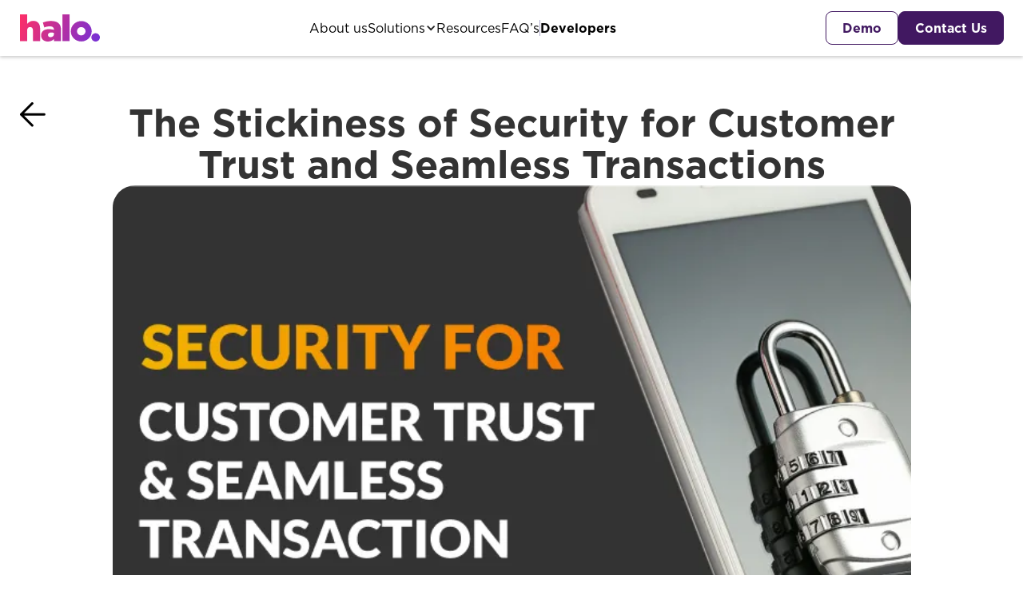

--- FILE ---
content_type: text/html; charset=utf-8
request_url: https://www.halodot.io/blogs/the-stickiness-of-security-for-customer-trust-and-seamless-transaction
body_size: 26092
content:
<!DOCTYPE html><!-- Last Published: Tue Jan 20 2026 10:43:49 GMT+0000 (Coordinated Universal Time) --><html data-wf-domain="www.halodot.io" data-wf-page="691437294acd1cc3d64a6f0d" data-wf-site="690d921c52d8c2c094dc3fa1" lang="en" data-wf-collection="691437294acd1cc3d64a6f07" data-wf-item-slug="the-stickiness-of-security-for-customer-trust-and-seamless-transaction"><head><meta charset="utf-8"/><title>The Importance of Security in Digital Payments for Customer Trust and Seamless Transactions</title><meta content="Discover the importance of security in digital payments and how it impacts customer trust and seamless transactions. Find out how SoftPOS solutions can enhance payments while ensuring security for both retailers and consumers." name="description"/><meta content="The Importance of Security in Digital Payments for Customer Trust and Seamless Transactions" property="og:title"/><meta content="Discover the importance of security in digital payments and how it impacts customer trust and seamless transactions. Find out how SoftPOS solutions can enhance payments while ensuring security for both retailers and consumers." property="og:description"/><meta content="https://cdn.prod.website-files.com/690da35a72eb546ae2f3da61/691437668ccba848f66e0d9c_6541edf8b9d096c0b8d95389_the%2520stickiness%2520of%2520security.webp" property="og:image"/><meta content="The Importance of Security in Digital Payments for Customer Trust and Seamless Transactions" property="twitter:title"/><meta content="Discover the importance of security in digital payments and how it impacts customer trust and seamless transactions. Find out how SoftPOS solutions can enhance payments while ensuring security for both retailers and consumers." property="twitter:description"/><meta content="https://cdn.prod.website-files.com/690da35a72eb546ae2f3da61/691437668ccba848f66e0d9c_6541edf8b9d096c0b8d95389_the%2520stickiness%2520of%2520security.webp" property="twitter:image"/><meta property="og:type" content="website"/><meta content="summary_large_image" name="twitter:card"/><meta content="width=device-width, initial-scale=1" name="viewport"/><meta content="nwusVBp4oCCKlUJv5pz6HmubXH1JBhWi1ITXuquYd68" name="google-site-verification"/><link href="https://cdn.prod.website-files.com/690d921c52d8c2c094dc3fa1/css/staging-halodot.webflow.shared.5a9f96dc5.css" rel="stylesheet" type="text/css" integrity="sha384-Wp+W3F81h4+MIhtvxBYphNhYpCrRXkug92KrovCDW6QK/uGBd9g8kU/S54kV5iav" crossorigin="anonymous"/><style>html.w-mod-js:not(.w-mod-ix3) :is(.animate-text, .animate-text-first) {visibility: hidden !important;}</style><script src="https://use.typekit.net/voo5eys.js" type="text/javascript"></script><script type="text/javascript">try{Typekit.load();}catch(e){}</script><script type="text/javascript">!function(o,c){var n=c.documentElement,t=" w-mod-";n.className+=t+"js",("ontouchstart"in o||o.DocumentTouch&&c instanceof DocumentTouch)&&(n.className+=t+"touch")}(window,document);</script><link href="https://cdn.prod.website-files.com/690d921c52d8c2c094dc3fa1/69145504ca1ad54f800daa43_Favicon%20-%2032.png" rel="shortcut icon" type="image/x-icon"/><link href="https://cdn.prod.website-files.com/690d921c52d8c2c094dc3fa1/6914550707620c5aa24c01d1_Favicon%20-%20256.png" rel="apple-touch-icon"/><link href="https://halodot.io/blogs/the-stickiness-of-security-for-customer-trust-and-seamless-transaction" rel="canonical"/><!-- Google Tag Manager -->
<script>(function(w,d,s,l,i){w[l]=w[l]||[];w[l].push({'gtm.start':
new Date().getTime(),event:'gtm.js'});var f=d.getElementsByTagName(s)[0],
j=d.createElement(s),dl=l!='dataLayer'?'&l='+l:'';j.async=true;j.src=
'https://www.googletagmanager.com/gtm.js?id='+i+dl;f.parentNode.insertBefore(j,f);
})(window,document,'script','dataLayer','GTM-PNM96CN');</script>
<!-- End Google Tag Manager --></head><body><section class="nav-bar"><div class="w-layout-blockcontainer hero-container w-container"><div class="space-between"><a href="/" class="header-logo w-inline-block"><div class="center w-embed"><svg xmlns="http://www.w3.org/2000/svg" width="100%" height="100%" viewBox="0 0 99 34" fill="none">
  <path d="M0 0H8.82586V12.0538C10.4533 9.99128 12.7756 8.11097 16.3529 8.11097C21.6953 8.11097 24.9002 11.5937 24.9002 17.2316V33.4566H16.0743V20.0289C16.0743 17.3242 14.6346 15.8576 12.544 15.8576C10.4064 15.8576 8.82586 17.3242 8.82586 20.0289V33.4566H0V0Z" fill="url(#paint0_linear_47_2544)"/>
  <path fill-rule="evenodd" clip-rule="evenodd" d="M75.9021 8.36415C68.7476 8.36415 62.9482 14.0854 62.9482 21.1404C62.9482 28.1985 68.7476 33.9197 75.9021 33.9197C83.0536 33.9197 88.853 28.1985 88.853 21.1404C88.853 14.0854 83.0536 8.36415 75.9021 8.36415ZM75.9021 26.3491C72.9852 26.3491 70.6254 24.018 70.6254 21.1435C70.6254 18.269 72.9883 15.941 75.9021 15.941C78.8159 15.941 81.1757 18.2721 81.1757 21.1435C81.1757 24.018 78.8159 26.3491 75.9021 26.3491Z" fill="url(#paint1_linear_47_2544)"/>
  <path fill-rule="evenodd" clip-rule="evenodd" d="M26.1744 26.2534V26.346C26.1744 31.2953 29.8456 34 34.631 33.9969C37.9297 33.9969 40.299 32.7619 42.0172 30.8816V33.4473H50.7523V19.1921C50.7523 15.7094 49.9636 13.1437 48.0576 11.3097C46.0608 9.33672 42.9937 8.28387 38.4868 8.28387C34.1647 8.28387 31.1476 9.06501 28.3121 10.2105L30.1242 16.3516C32.3557 15.4809 34.3994 14.9777 37.0472 14.9777C40.4367 14.9777 42.0641 16.4442 42.0641 19.01V19.4237C40.6244 18.9174 38.346 18.4604 36.0237 18.4604C30.1242 18.4604 26.1744 21.1188 26.1744 26.2534ZM42.158 23.3202V24.4657C42.158 26.9419 40.3459 28.5443 37.7952 28.5474C35.983 28.5474 34.6811 27.5378 34.6811 25.8427V25.7501C34.6811 23.9161 36.1677 22.678 38.7216 22.678C40.0204 22.678 41.2754 22.9528 42.158 23.3202Z" fill="url(#paint2_linear_47_2544)"/>
  <path d="M52.6007 0H61.4266V33.4566H52.6007V0Z" fill="url(#paint3_linear_47_2544)"/>
  <path d="M99 28.7944C99 31.6694 96.6375 34 93.7233 34C90.809 34 88.4465 31.6694 88.4465 28.7944C88.4465 25.9194 90.809 23.5888 93.7233 23.5888C96.6375 23.5888 99 25.9194 99 28.7944Z" fill="url(#paint4_linear_47_2544)"/>
  <defs>
    <linearGradient id="paint0_linear_47_2544" x1="0" y1="0" x2="98.4739" y2="35.0109" gradientUnits="userSpaceOnUse">
      <stop stop-color="#FE2F67"/>
      <stop offset="1" stop-color="#7431D7"/>
    </linearGradient>
    <linearGradient id="paint1_linear_47_2544" x1="0" y1="0" x2="98.4739" y2="35.0109" gradientUnits="userSpaceOnUse">
      <stop stop-color="#FE2F67"/>
      <stop offset="1" stop-color="#7431D7"/>
    </linearGradient>
    <linearGradient id="paint2_linear_47_2544" x1="0" y1="0" x2="98.4739" y2="35.0109" gradientUnits="userSpaceOnUse">
      <stop stop-color="#FE2F67"/>
      <stop offset="1" stop-color="#7431D7"/>
    </linearGradient>
    <linearGradient id="paint3_linear_47_2544" x1="0" y1="0" x2="98.4739" y2="35.0109" gradientUnits="userSpaceOnUse">
      <stop stop-color="#FE2F67"/>
      <stop offset="1" stop-color="#7431D7"/>
    </linearGradient>
    <linearGradient id="paint4_linear_47_2544" x1="0" y1="0" x2="98.4739" y2="35.0109" gradientUnits="userSpaceOnUse">
      <stop stop-color="#FE2F67"/>
      <stop offset="1" stop-color="#7431D7"/>
    </linearGradient>
  </defs>
</svg></div></a><div class="flex-right _2-5-gap nav"><a href="/about" class="nav-link">About us</a><div data-hover="true" data-delay="0" class="nav-dropdown w-dropdown"><div class="dropdown-toggle w-dropdown-toggle"><a href="/solutions" class="nav-link">Solutions</a><div class="dropdown-icon-nav w-icon-dropdown-toggle"></div></div><nav class="nav-dropdown-wrapper w-dropdown-list"><div class="nav-dropdown-inner"><div class="gap-1"><a href="/solutions#tap-on-device" class="nav-link"><strong>Tap on Device</strong></a><a href="/solutions#tap-on-device" class="nav-link"><strong>Tap on Own Device</strong></a></div><div><div class="separator dropdown"></div></div><div class="gap-1"><div class="nav-link"><strong>Form Factors</strong></div><div class="w-dyn-list"><div role="list" class="w-dyn-items"><div role="listitem" class="w-dyn-item"><a href="/solutions/sdk" class="nav-link w-inline-block"><div class="flex-right _1-gap"><img src="https://cdn.prod.website-files.com/690da35a72eb546ae2f3da61/6912f29b9f02fc5d2ccb8c5d_SDK%20Primary%20Logo.svg" loading="lazy" alt="" class="nav-icon"/><div>SDK</div></div></a></div><div role="listitem" class="w-dyn-item"><a href="/solutions/app-to-app" class="nav-link w-inline-block"><div class="flex-right _1-gap"><img src="https://cdn.prod.website-files.com/690da35a72eb546ae2f3da61/6912f2925267cc50ad719f39_App%20to%20App.svg" loading="lazy" alt="" class="nav-icon"/><div>App to App</div></div></a></div><div role="listitem" class="w-dyn-item"><a href="/solutions/white-label" class="nav-link w-inline-block"><div class="flex-right _1-gap"><img src="https://cdn.prod.website-files.com/690da35a72eb546ae2f3da61/6912f2a344ef96eef66b3172_White%20Label.svg" loading="lazy" alt="" class="nav-icon"/><div>White Label</div></div></a></div></div></div></div><div><div class="separator dropdown"></div></div><div class="gap-1"><div class="nav-link"><strong>Hosting Methods</strong></div><div class="w-dyn-list"><div role="list" class="w-dyn-items"><div role="listitem" class="w-dyn-item"><a href="/hosting-methods/managed" class="nav-link w-inline-block"><div class="flex-right _1-gap"><img src="https://cdn.prod.website-files.com/690da35a72eb546ae2f3da61/6912f365865b039e43c59049_Managed.svg" loading="lazy" alt="" class="nav-icon"/><div>Managed</div></div></a></div><div role="listitem" class="w-dyn-item"><a href="/hosting-methods/self-hosted" class="nav-link w-inline-block"><div class="flex-right _1-gap"><img src="https://cdn.prod.website-files.com/690da35a72eb546ae2f3da61/6912f35e2f41373f8e0549d7_Adaptor.svg" loading="lazy" alt="" class="nav-icon"/><div>Adaptor</div></div></a></div></div></div></div></div></nav></div><a href="/resources" class="nav-link">Resources</a><a href="/faqs" class="nav-link">FAQ’s</a><div class="separator nav"></div><a href="https://go.developerportal.qa.haloplus.io/auth/login" target="_blank" class="nav-link"><strong>Developers</strong></a></div><div class="flex-right _1-gap nav"><a href="/demo" class="button-main w-inline-block secondary"><div>Demo</div></a><a href="/contact-us" class="button-main w-inline-block This is the default text value"><div>Contact Us</div></a></div><a data-w-id="b543590d-514f-6161-4e1a-3d84c63c6d68" href="#" class="mobile-menu w-inline-block"><div class="center w-embed"><svg xmlns="http://www.w3.org/2000/svg" width="100%" height="100%" viewBox="0 0 24 24" fill="none">
  <path d="M3 5H21" stroke="black" stroke-width="1.5" stroke-linecap="round" stroke-linejoin="round"/>
  <path d="M3 12H21" stroke="black" stroke-width="1.5" stroke-linecap="round" stroke-linejoin="round"/>
  <path d="M3 19H21" stroke="black" stroke-width="1.5" stroke-linecap="round" stroke-linejoin="round"/>
</svg></div></a></div></div><div class="popup-menu"><div class="w-layout-blockcontainer hero-container nav w-container"><div class="space-between"><a href="/" class="header-logo w-inline-block"><div class="center w-embed"><svg xmlns="http://www.w3.org/2000/svg" width="100%" height="100%" viewBox="0 0 99 34" fill="none">
  <path d="M0 0H8.82586V12.0538C10.4533 9.99128 12.7756 8.11097 16.3529 8.11097C21.6953 8.11097 24.9002 11.5937 24.9002 17.2316V33.4566H16.0743V20.0289C16.0743 17.3242 14.6346 15.8576 12.544 15.8576C10.4064 15.8576 8.82586 17.3242 8.82586 20.0289V33.4566H0V0Z" fill="url(#paint0_linear_47_2544)"/>
  <path fill-rule="evenodd" clip-rule="evenodd" d="M75.9021 8.36415C68.7476 8.36415 62.9482 14.0854 62.9482 21.1404C62.9482 28.1985 68.7476 33.9197 75.9021 33.9197C83.0536 33.9197 88.853 28.1985 88.853 21.1404C88.853 14.0854 83.0536 8.36415 75.9021 8.36415ZM75.9021 26.3491C72.9852 26.3491 70.6254 24.018 70.6254 21.1435C70.6254 18.269 72.9883 15.941 75.9021 15.941C78.8159 15.941 81.1757 18.2721 81.1757 21.1435C81.1757 24.018 78.8159 26.3491 75.9021 26.3491Z" fill="url(#paint1_linear_47_2544)"/>
  <path fill-rule="evenodd" clip-rule="evenodd" d="M26.1744 26.2534V26.346C26.1744 31.2953 29.8456 34 34.631 33.9969C37.9297 33.9969 40.299 32.7619 42.0172 30.8816V33.4473H50.7523V19.1921C50.7523 15.7094 49.9636 13.1437 48.0576 11.3097C46.0608 9.33672 42.9937 8.28387 38.4868 8.28387C34.1647 8.28387 31.1476 9.06501 28.3121 10.2105L30.1242 16.3516C32.3557 15.4809 34.3994 14.9777 37.0472 14.9777C40.4367 14.9777 42.0641 16.4442 42.0641 19.01V19.4237C40.6244 18.9174 38.346 18.4604 36.0237 18.4604C30.1242 18.4604 26.1744 21.1188 26.1744 26.2534ZM42.158 23.3202V24.4657C42.158 26.9419 40.3459 28.5443 37.7952 28.5474C35.983 28.5474 34.6811 27.5378 34.6811 25.8427V25.7501C34.6811 23.9161 36.1677 22.678 38.7216 22.678C40.0204 22.678 41.2754 22.9528 42.158 23.3202Z" fill="url(#paint2_linear_47_2544)"/>
  <path d="M52.6007 0H61.4266V33.4566H52.6007V0Z" fill="url(#paint3_linear_47_2544)"/>
  <path d="M99 28.7944C99 31.6694 96.6375 34 93.7233 34C90.809 34 88.4465 31.6694 88.4465 28.7944C88.4465 25.9194 90.809 23.5888 93.7233 23.5888C96.6375 23.5888 99 25.9194 99 28.7944Z" fill="url(#paint4_linear_47_2544)"/>
  <defs>
    <linearGradient id="paint0_linear_47_2544" x1="0" y1="0" x2="98.4739" y2="35.0109" gradientUnits="userSpaceOnUse">
      <stop stop-color="#FE2F67"/>
      <stop offset="1" stop-color="#7431D7"/>
    </linearGradient>
    <linearGradient id="paint1_linear_47_2544" x1="0" y1="0" x2="98.4739" y2="35.0109" gradientUnits="userSpaceOnUse">
      <stop stop-color="#FE2F67"/>
      <stop offset="1" stop-color="#7431D7"/>
    </linearGradient>
    <linearGradient id="paint2_linear_47_2544" x1="0" y1="0" x2="98.4739" y2="35.0109" gradientUnits="userSpaceOnUse">
      <stop stop-color="#FE2F67"/>
      <stop offset="1" stop-color="#7431D7"/>
    </linearGradient>
    <linearGradient id="paint3_linear_47_2544" x1="0" y1="0" x2="98.4739" y2="35.0109" gradientUnits="userSpaceOnUse">
      <stop stop-color="#FE2F67"/>
      <stop offset="1" stop-color="#7431D7"/>
    </linearGradient>
    <linearGradient id="paint4_linear_47_2544" x1="0" y1="0" x2="98.4739" y2="35.0109" gradientUnits="userSpaceOnUse">
      <stop stop-color="#FE2F67"/>
      <stop offset="1" stop-color="#7431D7"/>
    </linearGradient>
  </defs>
</svg></div></a><div class="flex-right _2-gap nav"><a href="/about" class="nav-link">About us</a><div data-hover="true" data-delay="0" class="nav-dropdown w-dropdown"><div class="dropdown-toggle w-dropdown-toggle"><a href="/solutions" class="nav-link">Solutions</a><div class="dropdown-icon-nav w-icon-dropdown-toggle"></div></div><nav class="nav-dropdown-wrapper w-dropdown-list"><div class="nav-dropdown-inner"><div class="gap-1"><a href="#" class="nav-link"><strong>Tap on Device</strong></a><a href="#" class="nav-link"><strong>Tap on Own Device</strong></a></div><div><div class="separator dropdown"></div></div><div class="gap-1"><div class="nav-link"><strong>Form Factors</strong></div><div class="w-dyn-list"><div role="list" class="w-dyn-items"><div role="listitem" class="w-dyn-item"><a href="/solutions/sdk" class="nav-link w-inline-block"><div class="flex-right _0-5-gap"><img src="https://cdn.prod.website-files.com/690da35a72eb546ae2f3da61/6912f29b9f02fc5d2ccb8c5d_SDK%20Primary%20Logo.svg" loading="lazy" alt="" class="nav-icon"/><div>SDK</div></div></a></div><div role="listitem" class="w-dyn-item"><a href="/solutions/app-to-app" class="nav-link w-inline-block"><div class="flex-right _0-5-gap"><img src="https://cdn.prod.website-files.com/690da35a72eb546ae2f3da61/6912f2925267cc50ad719f39_App%20to%20App.svg" loading="lazy" alt="" class="nav-icon"/><div>App to App</div></div></a></div><div role="listitem" class="w-dyn-item"><a href="/solutions/white-label" class="nav-link w-inline-block"><div class="flex-right _0-5-gap"><img src="https://cdn.prod.website-files.com/690da35a72eb546ae2f3da61/6912f2a344ef96eef66b3172_White%20Label.svg" loading="lazy" alt="" class="nav-icon"/><div>White Label</div></div></a></div></div></div></div><div><div class="separator dropdown"></div></div><div class="gap-1"><div class="nav-link"><strong>Hosting Methods</strong></div><div class="w-dyn-list"><div role="list" class="w-dyn-items"><div role="listitem" class="w-dyn-item"><a href="/hosting-methods/managed" class="nav-link w-inline-block"><div class="flex-right _0-5-gap"><img src="https://cdn.prod.website-files.com/690da35a72eb546ae2f3da61/6912f365865b039e43c59049_Managed.svg" loading="lazy" alt="" class="nav-icon"/><div>Managed</div></div></a></div><div role="listitem" class="w-dyn-item"><a href="/hosting-methods/self-hosted" class="nav-link w-inline-block"><div class="flex-right _0-5-gap"><img src="https://cdn.prod.website-files.com/690da35a72eb546ae2f3da61/6912f35e2f41373f8e0549d7_Adaptor.svg" loading="lazy" alt="" class="nav-icon"/><div>Adaptor</div></div></a></div></div></div></div></div></nav></div><a href="/resources" class="nav-link">Resources</a><a href="/faqs" class="nav-link">FAQ’s</a><div class="separator nav"></div><a href="https://go.developerportal.qa.haloplus.io/auth/login" target="_blank" class="nav-link"><strong>Developers</strong></a></div><div class="flex-right _1-gap nav"><a href="/demo" class="button-main w-inline-block secondary"><div>Demo</div></a><a href="/contact-us" class="button-main w-inline-block This is the default text value"><div>Contact Us</div></a></div><a data-w-id="432fb317-0c2e-2a5e-6a29-281c66335909" href="#" class="mobile-menu w-inline-block"><div class="center w-embed"><svg xmlns="http://www.w3.org/2000/svg" width="100%" height="100%" viewBox="0 0 32 32" fill="none">
  <path d="M16.0012 16L22.9913 22.9901M9.01099 22.9901L16.0012 16L9.01099 22.9901ZM22.9913 9.00983L16.0012 16L22.9913 9.00983ZM16.0012 16L9.01099 9.00983L16.0012 16Z" stroke="black" stroke-width="1.5" stroke-linecap="round" stroke-linejoin="round"/>
</svg></div></a></div></div><div class="hero-container nav-wrapper"><div class="gap-1 nav"><a href="/about" class="nav-link mobile">About us</a><div class="separator"></div><div data-hover="false" data-delay="0" class="nav-dropdown w-dropdown"><div class="dropdown-toggle w-dropdown-toggle"><div class="nav-link mobile">Solutions</div><div class="dropdown-icon-nav w-icon-dropdown-toggle"></div></div><nav class="nav-dropdown-wrapper w-dropdown-list"><div class="nav-dropdown-inner"><div class="gap-1"><a href="/solutions#tap-on-device" class="nav-link"><strong>Tap on Device</strong></a><a href="/solutions#tap-on-device" class="nav-link"><strong>Tap on Own Device</strong></a></div><div><div class="separator dropdown"></div></div><div class="separator"></div><div class="gap-1"><div class="nav-link"><strong>Form Factors</strong></div><div class="w-dyn-list"><div role="list" class="w-dyn-items"><div role="listitem" class="w-dyn-item"><a href="/solutions/sdk" class="nav-link w-inline-block"><div class="flex-right _0-5-gap"><img src="https://cdn.prod.website-files.com/690da35a72eb546ae2f3da61/6912f29b9f02fc5d2ccb8c5d_SDK%20Primary%20Logo.svg" loading="lazy" alt="" class="nav-icon"/><div>SDK</div></div></a></div><div role="listitem" class="w-dyn-item"><a href="/solutions/app-to-app" class="nav-link w-inline-block"><div class="flex-right _0-5-gap"><img src="https://cdn.prod.website-files.com/690da35a72eb546ae2f3da61/6912f2925267cc50ad719f39_App%20to%20App.svg" loading="lazy" alt="" class="nav-icon"/><div>App to App</div></div></a></div><div role="listitem" class="w-dyn-item"><a href="/solutions/white-label" class="nav-link w-inline-block"><div class="flex-right _0-5-gap"><img src="https://cdn.prod.website-files.com/690da35a72eb546ae2f3da61/6912f2a344ef96eef66b3172_White%20Label.svg" loading="lazy" alt="" class="nav-icon"/><div>White Label</div></div></a></div></div></div></div><div class="separator"></div><div class="gap-1"><div class="nav-link"><strong>Hosting Methods</strong></div><div class="w-dyn-list"><div role="list" class="w-dyn-items"><div role="listitem" class="w-dyn-item"><a href="/hosting-methods/managed" class="nav-link w-inline-block"><div class="flex-right _0-5-gap"><img src="https://cdn.prod.website-files.com/690da35a72eb546ae2f3da61/6912f365865b039e43c59049_Managed.svg" loading="lazy" alt="" class="nav-icon"/><div>Managed</div></div></a></div><div role="listitem" class="w-dyn-item"><a href="/hosting-methods/self-hosted" class="nav-link w-inline-block"><div class="flex-right _0-5-gap"><img src="https://cdn.prod.website-files.com/690da35a72eb546ae2f3da61/6912f35e2f41373f8e0549d7_Adaptor.svg" loading="lazy" alt="" class="nav-icon"/><div>Adaptor</div></div></a></div></div></div></div></div></nav></div><div class="separator"></div><a href="/resources" class="nav-link mobile">Resources</a><div class="separator"></div><a href="/faqs" class="nav-link mobile">FAQ’s</a><div class="separator"></div><a href="https://go.developerportal.qa.haloplus.io/auth/login" target="_blank" class="nav-link mobile"><strong>Developers</strong></a></div><div class="flex-right _1-gap nav-buttons"><a href="/demo" class="button-main full-width w-inline-block secondary"><div>Demo</div></a><a href="/contact-us" class="button-main full-width w-inline-block This is the default text value"><div>Contact Us</div></a></div></div></div></section><section class="hero-section main"><div class="w-layout-blockcontainer hero-container w-container"><div class="blog-3-col"><div><a href="/resources" class="back-button w-inline-block"><div class="center w-embed"><svg xmlns="http://www.w3.org/2000/svg" width="100%" height="100%" viewBox="0 0 37 36" fill="none">
  <path d="M1.75 17.75L17.75 33.75M35.0833 17.75H1.75H35.0833ZM1.75 17.75L17.75 1.75L1.75 17.75Z" stroke="black" stroke-width="3.5" stroke-linecap="round" stroke-linejoin="round"/>
</svg></div></a></div><div class="gap-4"><div class="gap-2 less-tab center"><h1 class="h3 max-width-34">The Stickiness of Security for Customer Trust and Seamless Transactions</h1><img src="https://cdn.prod.website-files.com/690da35a72eb546ae2f3da61/691437668ccba848f66e0d9c_6541edf8b9d096c0b8d95389_the%2520stickiness%2520of%2520security.webp" loading="lazy" alt="" class="blog-cover-image"/></div><div class="gap-1-5"><div class="blog-rich w-richtext"><p>The <a href="https://www.mckinsey.com/industries/financial-services/our-insights/banking-matters/new-trends-in-us-consumer-digital-payments">McKinsey 2020 Digital Payments Consumer Survey</a> found that digital payments continue to grow in adoption and relevance. Smart solutions that offer accessible and easy digital transactions are increasingly becoming essential to consumer stickiness and engagement. However, as these solutions evolve, so must the security surrounding them to ensure that both retailer and consumer are protected. This is particularly relevant with software Point-of-Sale (<a href="https://www.halodot.io">SoftPOS</a>) platforms which are gaining traction in the payments space. <a href="https://www.americanbanker.com/payments/news/tap-to-pay-app-developers-work-to-maintain-security-without-pos-readers">Juniper Research</a> estimates that the number of handsets capable of using contactless payments will grow to 24 million by 2026.</p><blockquote>“Security within this space covers multiple touch points, from the card to the app and the device being used,” says Kieron Ekron, previous CTO at <a href="/">Halo Dot</a>. “This ranges from consumer-led security which covers secure passwords and PIN numbers and practicing good security hygiene, to recognising phishing scams; to business-led security that ensures every aspect of a payments solution is secure, aligned with regulatory expectations, and compliant with industry standards.”</blockquote><p>From PCI compliance to encryption, to PIN management and beyond, what makes a good payment platform is how many of its touch points are secured and how rigorously these are enforced across both the consumer and the retailer. Payment solutions need to tick multiple boxes before they’re launched into the market and retailers must ensure that the promises of robust security are kept by the solution before they implement it. Good security practices are essential to provide both the retailer and consumer with peace of mind throughout.</p><blockquote>“The litmus test of a trusted and secure payments partner is how closely they work with partners to test their applications and how methodical they’ve been in embedding security,” says Ekron. “There is no such thing as rapid deployment in the payment&#x27;s world – every step must be methodical, tested, calculated and deliberate. If even one party in the payments chain, from consumer to retailer to bank and back, drops the ball then it weakens the entire process. In this sector, the old adage ‘you’re only as strong as your weakest link’ is absolutely true.”</blockquote><p>Fraud is a very real problem, not just in South Africa, but globally. Contactless payments can be misused, which is why most banks impose a maximum payment limit as they can prevent fraudsters from cloning and using credit or debit cards after a certain period and minimise the financial damage to the consumer. For online payments, where the cardholder is unable to physically prove that they have the card in front of them, second-factor mechanisms like Verified by Visa and Mastercard Secure Code are used to verify that the person performing the transaction is the cardholder. However, these can add friction to customer interactions and payments which can limit stickiness and engagement.</p><p>Leveraging modern SoftPOS solutions, retailers can enhance their payments profile without compromising on security and consumer enjoyment. These solutions allow for users to tap, go and pay within a secure environment that fosters trust on both sides. Halo Dot has invested extensively into security parameters and protocols that ensure every person and company within the transaction chain is secured and protected, putting trust and security at the heart of every engagement.</p></div><div class="separator"></div><div class="space-between"><div class="gap-0-5"><div class="body-2 base-3">Author</div><div class="body-2 base-4">Halo Dot Writer</div></div><div class="gap-0-5"><div class="body-2 base-3">Category</div><div class="w-dyn-list"><div role="list" class="w-dyn-items"><div role="listitem" class="w-dyn-item"><div class="body-2 base-4">Thought Leadership</div></div></div></div></div></div></div></div><div class="gone-tablet"></div></div></div></section><section class="hero-section"><div class="w-layout-blockcontainer hero-container w-container"><div class="gap-4"><h2 class="black-text">More posts</h2><div class="w-dyn-list"><div fs-list-load="pagination" fs-list-element="list" role="list" class="_3-col w-dyn-items"><div role="listitem" class="w-dyn-item"><div class="blog-category w-dyn-list"><div role="list" class="w-dyn-items"><div role="listitem" class="w-dyn-item"><div fs-list-field="category">Thought Leadership</div></div></div></div><a href="/blogs/retails-checkout-challenge-whats-holding-us-back" class="blog-link w-inline-block"><img src="https://cdn.prod.website-files.com/690da35a72eb546ae2f3da61/692fefbb04f39aa389832ce9_6924391f6512b21fdcd2c9bc_Retail%25E2%2580%2599s%2520Checkout%2520Challenge_image_compressed.png" loading="lazy" alt="" class="blog-pre-cover inner"/><div class="space-between vertical"><div class="gap-1-5 max-width-72"><p class="body-bold">November 25, 2025</p><h2 class="h5 base-5 bold">Retail&#x27;s Checkout Challenge: What&#x27;s Holding Us Back</h2><p class="body-2 excerpt">Discover why retail&#x27;s checkout lags behind despite advanced technology and how empowering staff with mobile payment solutions can transform customer experiences.</p></div><div class="flex-right _1-5-gap width-100"><img src="https://cdn.prod.website-files.com/690da35a72eb546ae2f3da61/692fef8ca84c486cd548b373_692435d6d7a23d93b719cbc5_Arielle.png" loading="lazy" alt="" class="author-image"/><p class="body-bold base-5">Arielle Horwitz</p></div></div></a></div><div role="listitem" class="w-dyn-item"><div class="blog-category w-dyn-list"><div role="list" class="w-dyn-items"><div role="listitem" class="w-dyn-item"><div fs-list-field="category">Thought Leadership</div></div></div></div><a href="/blogs/the-enterprise-softpos-evolution-transforming-payment-acceptance" class="blog-link w-inline-block"><img src="https://cdn.prod.website-files.com/690da35a72eb546ae2f3da61/691437652244712318c71d38_68f0c1b6dcb0bfaac9475d02_Option%25208%2520%255Bdollars%255D.jpeg" loading="lazy" alt="" class="blog-pre-cover inner"/><div class="space-between vertical"><div class="gap-1-5 max-width-72"><p class="body-bold">October 16, 2025</p><h2 class="h5 base-5 bold">The Enterprise SoftPOS Evolution: Transforming Payment Acceptance</h2><p class="body-2 excerpt">Explore the strategic business value of SoftPOS technology for enterprises. Learn how contactless payment solutions drive efficiency, reduce costs and enhance customer experiences</p></div><div class="flex-right _1-5-gap width-100"><img src="https://cdn.prod.website-files.com/690da35a72eb546ae2f3da61/691434d74acd1cc3d64a0365_66d5bc85d652ad09a65b398e_60ABA178-D1F9-4640-8C71-BF566D8E11AA.png" loading="lazy" alt="" class="author-image"/><p class="body-bold base-5">Melissa Kramer</p></div></div></a></div><div role="listitem" class="w-dyn-item"><div class="blog-category w-dyn-list"><div role="list" class="w-dyn-items"><div role="listitem" class="w-dyn-item"><div fs-list-field="category">Education</div></div></div></div><a href="/blogs/tap-to-pay-fraud-myths-real-risks-and-how-to-stay-safe" class="blog-link w-inline-block"><img src="https://cdn.prod.website-files.com/690da35a72eb546ae2f3da61/691437653fb37126e55d8ef7_68c80816b39d019fc529eb6f_Tap%2520to%2520Pay%2520Fraud_%2520Myths%252C%2520Real%2520Risks%2520and%2520How%2520to%2520Stay%2520Safe.png" loading="lazy" alt="" class="blog-pre-cover inner"/><div class="space-between vertical"><div class="gap-1-5 max-width-72"><p class="body-bold">September 18, 2025</p><h2 class="h5 base-5 bold">Tap to Pay Fraud: Myths, Real Risks and How to Stay Safe</h2><p class="body-2 excerpt">Learn how secure tap to pay really is. Expert analysis of contactless payment fraud, NFC security myths, and proven protection strategies. Based on latest industry research and banking data.</p></div><div class="flex-right _1-5-gap width-100"><img src="https://cdn.prod.website-files.com/690da35a72eb546ae2f3da61/691434d74acd1cc3d64a0365_66d5bc85d652ad09a65b398e_60ABA178-D1F9-4640-8C71-BF566D8E11AA.png" loading="lazy" alt="" class="author-image"/><p class="body-bold base-5">Melissa Kramer</p></div></div></a></div></div><div role="navigation" aria-label="List" class="w-pagination-wrapper"></div></div></div></div></section><section class="hero-section footer"><div class="w-layout-blockcontainer hero-container w-container"><div><div class="footer-menu"><a href="/" class="footer-link w-inline-block"><div class="footer-logo"><div class="w-embed"><svg xmlns="http://www.w3.org/2000/svg" width="100%" height="100%" viewBox="0 0 478 228" fill="none">
  <path d="M366.282 128.9C361.233 128.9 356.297 127.402 352.099 124.596C347.901 121.789 344.629 117.8 342.697 113.134C340.765 108.467 340.259 103.331 341.244 98.3768C342.229 93.4225 344.66 88.8719 348.231 85.3001C351.801 81.7282 356.35 79.2956 361.301 78.3101C366.253 77.3246 371.386 77.8304 376.051 79.7635C380.716 81.6966 384.702 84.9701 387.507 89.1702C390.312 93.3703 391.81 98.3086 391.81 103.36C391.81 110.134 389.12 116.63 384.333 121.419C379.545 126.209 373.052 128.9 366.282 128.9ZM366.282 40.9562C353.905 40.9393 341.801 44.5968 331.502 51.466C321.204 58.3353 313.175 68.1074 308.43 79.5447C303.686 90.9821 302.44 103.57 304.851 115.717C307.262 127.863 313.22 139.02 321.972 147.777C330.724 156.533 341.876 162.494 354.016 164.906C366.156 167.318 378.739 166.071 390.171 161.325C401.602 156.578 411.369 148.544 418.235 138.241C425.101 127.938 428.757 115.828 428.74 103.445C428.718 86.8785 422.13 70.9977 410.422 59.2837C398.713 47.5697 382.84 40.9787 366.282 40.9562Z" fill="white"/>
  <path d="M0.0479579 0.418991H42.5945V59.4172C46.6407 53.5196 52.0476 48.6839 58.3575 45.3199C64.6675 41.956 71.6947 40.1625 78.8442 40.0915C104.372 40.0915 120.114 57.1189 120.114 84.7025V164.133H77.5679V98.409C77.5679 85.2132 70.5902 77.9765 60.5493 77.9765C57.9758 77.9643 55.4297 78.5056 53.0836 79.564C50.7376 80.6223 48.6464 82.1729 46.9517 84.1106C45.257 86.0484 43.9984 88.3281 43.2614 90.795C42.5243 93.262 42.3259 95.8587 42.6797 98.409V164.133H0.133134L0.0479579 0.418991Z" fill="white"/>
  <path d="M203.426 119.604V113.985C198.145 111.889 192.514 110.819 186.833 110.834C174.579 110.834 167.347 116.964 167.347 125.903C167.343 127.804 167.745 129.684 168.526 131.418C169.306 133.151 170.447 134.697 171.873 135.954C173.298 137.211 174.976 138.15 176.792 138.707C178.609 139.264 180.524 139.427 182.408 139.184C185.1 139.397 187.807 139.047 190.357 138.158C192.906 137.268 195.243 135.858 197.22 134.017C199.196 132.176 200.768 129.944 201.837 127.463C202.905 124.982 203.446 122.305 203.426 119.604ZM126.332 128.798V128.117C126.332 103.002 145.393 89.9768 173.899 89.9768C183.786 89.9901 193.608 91.5704 203.001 94.6591V92.7012C203.001 80.1013 195.172 72.9499 178.834 72.9499C167.349 72.9246 155.976 75.2117 145.393 79.6753L136.883 49.6231C152.419 43.1068 169.138 39.8885 185.982 40.1728C207.766 40.1728 222.572 45.3659 232.187 54.9861C236.884 60.1783 240.463 66.2812 242.703 72.9156C244.942 79.55 245.795 86.5745 245.207 93.5523V163.363H202.66V151.103C198.214 156.101 192.722 160.058 186.575 162.691C180.427 165.325 173.775 166.572 167.092 166.342C143.946 166.342 126.247 153.147 126.247 128.883" fill="white"/>
  <path d="M296.416 4.5687e-05H253.785V163.714H296.416V4.5687e-05Z" fill="white"/>
  <path d="M477.419 140.887C477.419 145.938 475.921 150.876 473.116 155.076C470.311 159.276 466.325 162.55 461.66 164.484C456.996 166.417 451.863 166.922 446.911 165.937C441.959 164.951 437.41 162.519 433.84 158.947C430.27 155.375 427.838 150.824 426.853 145.87C425.868 140.915 426.374 135.78 428.306 131.113C430.238 126.446 433.51 122.458 437.708 119.651C441.907 116.845 446.842 115.347 451.891 115.347C458.661 115.347 465.155 118.037 469.942 122.827C474.729 127.617 477.419 134.113 477.419 140.887Z" fill="white"/>
  <path d="M92.2109 203.458H90.3287V198.873H92.2109V198.504C92.2109 196.576 92.669 195.14 93.5852 194.196C94.0831 193.683 94.6706 193.314 95.3478 193.089C96.025 192.863 96.8416 192.75 97.7976 192.75C98.674 192.75 99.391 192.791 99.9487 192.873C100.526 192.955 101.044 193.068 101.502 193.212V197.335C101.164 197.232 100.825 197.15 100.486 197.089C100.148 197.027 99.7794 196.996 99.381 196.996C98.3055 196.996 97.7678 197.519 97.7678 198.565V198.965H101.472V203.458H97.8574V215.427H92.2109V203.458Z" fill="white"/>
  <path d="M79.8946 210.872C80.4124 210.872 80.8805 210.78 81.2987 210.595C81.717 210.39 82.0655 210.124 82.3444 209.795C82.6431 209.447 82.8722 209.047 83.0315 208.595C83.1909 208.144 83.2705 207.672 83.2705 207.18V207.118C83.2705 206.606 83.1809 206.124 83.0016 205.672C82.8423 205.221 82.6033 204.831 82.2846 204.503C81.9859 204.154 81.6274 203.877 81.2091 203.672C80.7908 203.467 80.3327 203.365 79.8348 203.365C79.317 203.365 78.8489 203.467 78.4307 203.672C78.0124 203.857 77.6539 204.124 77.3551 204.472C77.0763 204.8 76.8572 205.19 76.6979 205.641C76.5385 206.093 76.4589 206.565 76.4589 207.057V207.118C76.4589 207.631 76.5385 208.113 76.6979 208.565C76.8771 209.016 77.1161 209.416 77.4149 209.765C77.7336 210.093 78.102 210.359 78.5203 210.565C78.9385 210.77 79.3966 210.872 79.8946 210.872ZM79.8348 215.826C78.5402 215.826 77.3452 215.6 76.2497 215.149C75.1742 214.698 74.2381 214.082 73.4414 213.303C72.6447 212.503 72.0273 211.58 71.5891 210.534C71.1509 209.488 70.9318 208.37 70.9318 207.18V207.118C70.9318 205.929 71.1509 204.811 71.5891 203.765C72.0472 202.698 72.6746 201.775 73.4713 200.995C74.268 200.195 75.214 199.57 76.3095 199.118C77.4049 198.647 78.6 198.411 79.8946 198.411C81.1892 198.411 82.3743 198.647 83.4498 199.118C84.5452 199.57 85.4913 200.185 86.288 200.965C87.0847 201.744 87.7021 202.657 88.1403 203.703C88.5785 204.749 88.7975 205.867 88.7975 207.057V207.118C88.7975 208.308 88.5685 209.436 88.1104 210.503C87.6722 211.549 87.0548 212.472 86.2581 213.272C85.4614 214.052 84.5154 214.677 83.4199 215.149C82.3245 215.6 81.1294 215.826 79.8348 215.826Z" fill="white"/>
  <path d="M56.8602 215.767C55.1473 215.767 53.8129 215.346 52.8568 214.505C51.9008 213.664 51.4228 212.249 51.4228 210.259V203.49H49.5108V198.782H51.4228V194.567H57.0992V198.782H60.8635V203.49H57.0992V209.121C57.0992 209.715 57.2287 210.146 57.4876 210.413C57.7465 210.659 58.1349 210.782 58.6527 210.782C59.0312 210.782 59.3996 210.731 59.7581 210.628C60.1167 210.526 60.4652 210.392 60.8038 210.228V214.813C60.2859 215.1 59.6984 215.326 59.0411 215.49C58.3839 215.674 57.6569 215.767 56.8602 215.767Z" fill="white"/>
  <path d="M37.658 198.778H43.3344V202.132C43.7925 201.004 44.4199 200.101 45.2166 199.424C46.0133 198.747 47.0888 198.44 48.4432 198.501V204.655H47.9652C46.4714 204.655 45.3262 205.106 44.5295 206.009C43.7328 206.911 43.3344 208.327 43.3344 210.255V215.424H37.658V198.778Z" fill="white"/>
  <path d="M26.436 212.132C27.2725 212.132 27.9497 211.886 28.4675 211.394C28.9854 210.902 29.2443 210.235 29.2443 209.394V208.625C28.9655 208.502 28.6269 208.399 28.2285 208.317C27.8501 208.235 27.4518 208.194 27.0335 208.194C26.197 208.194 25.5497 208.389 25.0916 208.779C24.6534 209.148 24.4343 209.64 24.4343 210.256V210.317C24.4343 210.891 24.6235 211.343 25.002 211.671C25.3804 211.979 25.8584 212.132 26.436 212.132ZM24.4044 215.794C23.6277 215.794 22.9107 215.681 22.2534 215.456C21.5961 215.23 21.0185 214.902 20.5206 214.471C20.0426 214.04 19.6642 213.507 19.3853 212.871C19.1065 212.235 18.9671 211.497 18.9671 210.656V210.594C18.9671 209.733 19.1164 208.974 19.4152 208.317C19.7339 207.661 20.1621 207.117 20.6998 206.686C21.2575 206.256 21.9248 205.927 22.7015 205.702C23.4783 205.476 24.3447 205.363 25.3007 205.363C26.0576 205.363 26.7746 205.435 27.4518 205.579C28.1489 205.702 28.7265 205.845 29.1846 206.009V205.733C29.1846 204.871 28.9157 204.204 28.3779 203.733C27.8601 203.261 27.0534 203.025 25.958 203.025C25.1015 203.025 24.3248 203.107 23.6277 203.271C22.9306 203.435 22.2235 203.661 21.5065 203.948L20.3413 199.825C21.2575 199.435 22.2235 199.127 23.2393 198.902C24.275 198.656 25.4899 198.533 26.8841 198.533C28.3381 198.533 29.563 198.707 30.5588 199.056C31.5746 199.404 32.4012 199.907 33.0385 200.563C33.656 201.179 34.0941 201.927 34.3531 202.809C34.6319 203.671 34.7713 204.686 34.7713 205.856V215.425H29.1547V213.702C28.597 214.338 27.9298 214.85 27.153 215.24C26.3962 215.609 25.48 215.794 24.4044 215.794Z" fill="white"/>
  <path d="M8.54447 204.595C9.58016 204.595 10.3868 204.349 10.9644 203.857C11.5619 203.344 11.8607 202.657 11.8607 201.795V201.734C11.8607 200.811 11.5619 200.113 10.9644 199.641C10.3868 199.149 9.5702 198.903 8.51459 198.903H5.7959V204.595H8.54447ZM0 193.887H8.96273C10.2773 193.887 11.4723 194.062 12.5478 194.411C13.6233 194.739 14.5395 195.231 15.2964 195.887C16.0532 196.523 16.6308 197.313 17.0292 198.257C17.4474 199.2 17.6566 200.267 17.6566 201.457V201.518C17.6566 202.79 17.4275 203.908 16.9694 204.872C16.5313 205.836 15.9138 206.646 15.1171 207.303C14.3204 207.959 13.3644 208.451 12.2491 208.78C11.1536 209.108 9.95859 209.272 8.66397 209.272H5.7959V215.426H0V193.887Z" fill="white"/>
  <path d="M147.676 175.441L174.489 224.541L173.948 224.89C171.291 226.598 168.378 227.429 165.043 227.429C157.815 227.429 154.074 223.563 151.066 220.458C148.495 217.804 146.64 215.886 142.694 215.886C138.748 215.886 136.893 217.802 134.324 220.456C131.331 223.549 127.604 227.398 120.428 227.427L119.284 227.432L147.676 175.441ZM142.694 207.672C149.922 207.672 153.663 211.538 156.671 214.643C158.619 216.654 160.077 218.162 162.258 218.832L147.676 192.129L138.98 208.054C140.163 207.8 141.409 207.671 142.694 207.671V207.672Z" fill="white"/>
  <path d="M196.684 214.985L198.547 210.829H208.906L210.769 214.985H216.67L203.726 187.49L190.782 214.985H196.684ZM200.734 205.953L203.727 199.279L206.721 205.953H200.734Z" fill="white"/>
  <path d="M224.214 196.3H218.877V214.983H224.214V205.025C224.367 203.441 225.357 200.551 230.641 201.078V195.911C230.641 195.911 225.663 195.607 224.214 198.601V196.3Z" fill="white"/>
  <path d="M272.65 196.248H266.733L263.271 201.188L259.845 196.303H253.928L260.335 205.377L253.64 214.931H259.459L263.271 209.533L267.119 214.986H272.938L266.205 205.377L272.65 196.248Z" fill="white"/>
  <path d="M277.72 193.864C279.383 193.864 280.731 192.47 280.731 190.748C280.731 189.026 279.383 187.632 277.72 187.632C276.056 187.632 274.709 189.026 274.709 190.748C274.709 192.47 276.056 193.864 277.72 193.864Z" fill="white"/>
  <path d="M280.389 196.303H275.054V214.985H280.389V196.303Z" fill="white"/>
  <path d="M246.19 197.716C244.716 196.574 242.911 195.902 240.961 195.902C235.99 195.902 231.96 200.263 231.96 205.643C231.96 211.023 235.99 215.384 240.961 215.384C242.912 215.384 244.716 214.71 246.19 213.57V214.986H251.527V196.303H246.19V197.72V197.716ZM241.833 210.326C239.334 210.326 237.307 208.228 237.307 205.641C237.307 203.054 239.334 200.956 241.833 200.956C244.333 200.956 246.36 203.054 246.36 205.641C246.36 208.228 244.333 210.326 241.833 210.326Z" fill="white"/>
</svg></div></div></a><div id="w-node-_47b9b97a-9657-abc8-4785-6624cf7c4399-b09c58e0" class="gap-3 foot-nav"><div class="space-between navigation"><div class="flex-right footer-nav"><div class="footer-col"><p class="white-text">Navigation</p><a href="/" class="footer-nav-link">Home</a><a href="/solutions" class="footer-nav-link">Solutions</a><a href="/about" class="footer-nav-link">About</a><a href="/resources" class="footer-nav-link">Resources</a><a href="https://go.developerportal.qa.haloplus.io/auth/login" target="_blank" class="footer-nav-link">Developers</a></div><div class="footer-col"><p class="white-text">Form Factors</p><div class="w-dyn-list"><div role="list" class="gap-1 w-dyn-items"><div role="listitem" class="w-dyn-item"><a href="/solutions/sdk" class="footer-nav-link">SDK</a></div><div role="listitem" class="w-dyn-item"><a href="/solutions/app-to-app" class="footer-nav-link">App to App</a></div><div role="listitem" class="w-dyn-item"><a href="/solutions/white-label" class="footer-nav-link">White Label</a></div></div></div></div><div class="footer-col"><p class="white-text">Hosting Methods</p><div class="w-dyn-list"><div role="list" class="gap-1 w-dyn-items"><div role="listitem" class="w-dyn-item"><a href="/hosting-methods/managed" class="footer-nav-link">Managed</a></div><div role="listitem" class="w-dyn-item"><a href="/hosting-methods/self-hosted" class="footer-nav-link">Adaptor</a></div></div></div></div><div id="w-node-_2fc4bc40-dcec-7b05-b9f7-9d92b09c590b-b09c58e0" class="footer-col"><p class="white-text">Help</p><a href="/contact-us" class="footer-nav-link">Contact</a><a href="/faqs" class="footer-nav-link">FAQs</a><a href="/compliance" class="footer-nav-link">Compliance</a></div></div><div id="w-node-_3353e0eb-be18-3834-6454-24d19542fc41-b09c58e0" class="button-wrapper-footer"><div class="flex-right footer-btns"><a href="/demo" class="button-main w-inline-block secondary-white"><div>Demo</div></a><a href="/contact-us" class="button-main w-inline-block purple"><div>Contact Us</div></a></div></div></div><div id="w-node-_2fc4bc40-dcec-7b05-b9f7-9d92b09c591d-b09c58e0" class="space-between location"><p class="body-2 base-3"><strong class="white-text">Johannesburg</strong> // South Africa</p><p class="body-2 base-3"><strong class="white-text">Cape Town</strong> // South Africa</p><p class="body-2 base-3"><strong class="white-text">Amsterdam </strong>// Netherlands</p><p class="body-2 base-3"><strong class="white-text">Florida </strong>// USA</p></div></div></div><div class="separator footer"></div><div class="space-between footer"><div class="pci-footer"><div class="w-embed"><svg xmlns="http://www.w3.org/2000/svg" width="100%" height="100%" viewBox="0 0 124 38" fill="none">
  <path fill-rule="evenodd" clip-rule="evenodd" d="M120.902 13.1096C120.96 13.1012 121.035 13.1012 121.143 13.1012C121.442 13.1012 121.567 13.2344 121.567 13.4088C121.567 13.625 121.367 13.708 121.11 13.708H120.902V13.1096ZM120.902 14.049H121.102C121.326 14.049 121.458 14.1404 121.492 14.365C121.533 14.6474 121.567 14.8301 121.616 14.9048H122.074C122.041 14.8385 121.999 14.7143 121.957 14.39C121.924 14.0825 121.808 13.9158 121.625 13.883V13.8663C121.85 13.8077 122.024 13.6333 122.024 13.3843C122.024 13.1675 121.957 13.0266 121.841 12.9352C121.7 12.8271 121.484 12.7686 121.127 12.7686C120.811 12.7686 120.628 12.802 120.461 12.8271V14.9048H120.902V14.049ZM121.227 12.3201C122.015 12.3201 122.655 12.9938 122.655 13.8244C122.655 14.6641 122.015 15.3295 121.227 15.3204C120.436 15.3204 119.805 14.6641 119.805 13.8244C119.805 12.9938 120.436 12.3201 121.218 12.3201H121.227ZM121.227 11.9462C120.195 11.9462 119.357 12.7853 119.357 13.8161C119.357 14.8636 120.195 15.6943 121.227 15.6943C122.264 15.6943 123.087 14.8636 123.087 13.8161C123.087 12.7853 122.264 11.9462 121.235 11.9462H121.227ZM121.804 26.1986H122.545V20.2087H121.804V26.1986ZM119.831 26.1986H120.573V22.1153H119.831V26.1986ZM120.193 21.365C120.487 21.365 120.674 21.1462 120.674 20.885C120.674 20.6218 120.487 20.4121 120.201 20.4121C119.915 20.4121 119.721 20.6218 119.721 20.885C119.721 21.1462 119.907 21.365 120.186 21.365H120.193ZM118.836 25.4998C118.625 25.5918 118.347 25.6928 117.925 25.6928C117.114 25.6928 116.508 25.1118 116.508 24.1659C116.508 23.3146 117.014 22.6139 117.951 22.6139C118.354 22.6139 118.633 22.7156 118.809 22.8083L118.98 22.242C118.777 22.1326 118.388 22.0245 117.951 22.0245C116.616 22.0245 115.757 22.9446 115.757 24.2007C115.757 25.4579 116.558 26.2925 117.79 26.2925C118.338 26.2925 118.768 26.149 118.962 26.0564L118.836 25.4998ZM111.371 26.1986H112.113V23.7361C112.113 23.6177 112.13 23.4826 112.163 23.3899C112.299 22.9762 112.678 22.63 113.158 22.63C113.86 22.63 114.105 23.1879 114.105 23.8468V26.1986H114.846V23.7619C114.846 22.3604 113.97 22.0245 113.403 22.0245C112.73 22.0245 112.256 22.4035 112.053 22.7832H112.037L111.994 22.1153H111.337C111.362 22.455 111.371 22.7915 111.371 23.2207V26.1986ZM110.14 22.1153H109.396V24.6138C109.396 24.7579 109.372 24.8917 109.33 24.9934C109.195 25.3312 108.848 25.6767 108.351 25.6767C107.684 25.6767 107.44 25.1453 107.44 24.3679V22.1153H106.698V24.5031C106.698 25.9296 107.466 26.2925 108.106 26.2925C108.831 26.2925 109.271 25.8614 109.456 25.5332H109.473L109.515 26.1986H110.173C110.147 25.8788 110.14 25.5075 110.14 25.0867V22.1153ZM103.772 25.7353C103.054 25.7353 102.548 25.0609 102.548 24.1659C102.548 23.3899 102.927 22.5804 103.796 22.5804C104.674 22.5804 105.02 23.4485 105.02 24.1408C105.02 25.0693 104.488 25.7353 103.78 25.7353H103.772ZM103.763 26.2925C104.732 26.2925 105.787 25.6343 105.787 24.1163C105.787 22.8746 104.994 22.0245 103.822 22.0245C102.699 22.0245 101.797 22.825 101.797 24.1917C101.797 25.4824 102.658 26.2925 103.754 26.2925H103.763ZM101.157 25.4322C100.861 25.5757 100.406 25.669 99.9496 25.669C98.5743 25.669 97.7746 24.7817 97.7746 23.3809C97.7746 21.8881 98.6603 21.0356 99.9916 21.0356C100.464 21.0356 100.861 21.1372 101.131 21.2724L101.316 20.6739C101.122 20.5723 100.668 20.4198 99.9668 20.4198C98.2037 20.4198 96.9983 21.6173 96.9983 23.4073C96.9983 25.2791 98.1948 26.2925 99.7983 26.2925C100.49 26.2925 101.037 26.158 101.299 26.0229L101.157 25.4322ZM91.9029 26.0049C92.1896 26.1754 92.6029 26.2925 93.0505 26.2925C94.0036 26.2925 94.5682 25.7861 94.5682 25.0609C94.5682 24.4452 94.1962 24.09 93.4961 23.8294C92.9667 23.626 92.7294 23.4742 92.7294 23.128C92.7294 22.825 92.9667 22.5715 93.4054 22.5715C93.7843 22.5715 94.0799 22.7156 94.2402 22.8083L94.4169 22.2761C94.1962 22.1326 93.8351 22.0245 93.4205 22.0245C92.5534 22.0245 92.0136 22.5631 92.0136 23.2207C92.0136 23.7104 92.3595 24.1074 93.1007 24.377C93.6405 24.5796 93.8516 24.7727 93.8516 25.1285C93.8516 25.474 93.5993 25.7353 93.0664 25.7353C92.6971 25.7353 92.3079 25.5841 92.0803 25.4477L91.9029 26.0049ZM90.2078 24.487C90.2078 24.6054 90.1989 24.7057 90.1742 24.8075C90.0401 25.3563 89.5848 25.6928 89.0856 25.6928C88.2935 25.6928 87.8795 25.0101 87.8795 24.1755C87.8795 23.2818 88.3354 22.6056 89.1035 22.6056C89.6598 22.6056 90.0648 22.9942 90.1742 23.4569C90.1989 23.5591 90.2078 23.6763 90.2078 23.7779V24.487ZM90.2078 20.2087V22.6403H90.1907C90.0139 22.3186 89.5924 22.0245 88.9598 22.0245C87.9723 22.0245 87.121 22.8507 87.1307 24.2168C87.1307 25.4579 87.8974 26.2925 88.8841 26.2925C89.5491 26.2925 90.0401 25.947 90.2663 25.4908H90.2828L90.3172 26.1986H90.9835C90.9587 25.9212 90.9491 25.5075 90.9491 25.1453V20.2087H90.2078ZM84.7157 26.1986H85.4583V24.023C85.4583 23.8963 85.4659 23.7779 85.4838 23.6686C85.5855 23.1203 85.9555 22.7233 86.4788 22.7233C86.5806 22.7233 86.6569 22.7323 86.7408 22.7407V22.0484C86.672 22.0309 86.6129 22.0245 86.5386 22.0245C86.0401 22.0245 85.5855 22.3694 85.3992 22.9182H85.3731L85.3414 22.1153H84.6909C84.7157 22.4962 84.7246 22.9099 84.7246 23.3899L84.7157 26.1986ZM82.8006 24.8248C82.8006 24.9007 82.793 24.9844 82.769 25.0609C82.6493 25.4071 82.3028 25.7443 81.7643 25.7443C81.3923 25.7443 81.0726 25.5249 81.0726 25.0352C81.0726 24.2425 81.9919 24.099 82.8006 24.1163V24.8248ZM83.5254 23.6943C83.5254 22.8746 83.2228 22.0245 81.9658 22.0245C81.4521 22.0245 80.9543 22.1674 80.6167 22.3771L80.7865 22.8746C81.0726 22.6808 81.4687 22.5715 81.8551 22.5715C82.6926 22.5631 82.7841 23.1802 82.7841 23.5167V23.601C81.206 23.5932 80.3299 24.1331 80.3299 25.1201C80.3299 25.7095 80.7521 26.2925 81.578 26.2925C82.1604 26.2925 82.6074 26.0049 82.8267 25.6857H82.8529L82.9202 26.1986H83.5859C83.5433 25.9212 83.5254 25.5757 83.5254 25.2211V23.6943ZM78.6768 24.487C78.6768 24.6054 78.6686 24.7057 78.6438 24.8075C78.5084 25.3563 78.0532 25.6928 77.556 25.6928C76.7625 25.6928 76.3485 25.0101 76.3485 24.1755C76.3485 23.2818 76.8044 22.6056 77.5718 22.6056C78.1302 22.6056 78.5345 22.9942 78.6438 23.4569C78.6686 23.5591 78.6768 23.6763 78.6768 23.7779V24.487ZM78.6768 20.2087V22.6403H78.6596C78.4822 22.3186 78.06 22.0245 77.4288 22.0245C76.442 22.0245 75.5893 22.8507 75.5983 24.2168C75.5983 25.4579 76.3657 26.2925 77.3531 26.2925C78.0195 26.2925 78.5084 25.947 78.7353 25.4908H78.7525L78.7862 26.1986H79.4511C79.4277 25.9212 79.4195 25.5075 79.4195 25.1453V20.2087H78.6768ZM71.2111 26.1986H71.9545V23.7361C71.9545 23.6177 71.9724 23.4826 72.0047 23.3899C72.1395 22.9762 72.5204 22.63 73.0004 22.63C73.7011 22.63 73.9452 23.1879 73.9452 23.8468V26.1986H74.6872V23.7619C74.6872 22.3604 73.8111 22.0245 73.2445 22.0245C72.5699 22.0245 72.0975 22.4035 71.894 22.7832H71.8788L71.8362 22.1153H71.1781C71.2036 22.455 71.2111 22.7915 71.2111 23.2207V26.1986ZM69.2974 24.8248C69.2974 24.9007 69.2906 24.9844 69.2638 25.0609C69.1462 25.4071 68.8003 25.7443 68.2606 25.7443C67.8895 25.7443 67.5678 25.5249 67.5678 25.0352C67.5678 24.2425 68.4883 24.099 69.2974 24.1163V24.8248ZM70.0229 23.6943C70.0229 22.8746 69.7197 22.0245 68.462 22.0245C67.948 22.0245 67.45 22.1674 67.1123 22.3771L67.2809 22.8746C67.5678 22.6808 67.9647 22.5715 68.352 22.5715C69.1867 22.5631 69.2803 23.1802 69.2803 23.5167V23.601C67.7035 23.5932 66.8267 24.1331 66.8267 25.1201C66.8267 25.7095 67.2487 26.2925 68.0753 26.2925C68.6575 26.2925 69.1035 26.0049 69.3229 25.6857H69.347L69.4157 26.1986H70.0814C70.0401 25.9212 70.0229 25.5757 70.0229 25.2211V23.6943ZM64.5224 21.365V22.1153H63.8907V22.6808H64.5224V24.9091C64.5224 25.3891 64.608 25.7533 64.8106 25.9804C64.9875 26.1754 65.266 26.2925 65.6121 26.2925C65.8984 26.2925 66.1261 26.2423 66.2709 26.1909L66.2368 25.6259C66.1261 25.66 66.0078 25.6767 65.8058 25.6767C65.3921 25.6767 65.248 25.3891 65.248 24.8827V22.6808H66.3108V22.1153H65.248V21.1372L64.5224 21.365ZM59.9679 25.9212C60.2715 26.1233 60.8698 26.2925 61.4185 26.2925C62.7604 26.2925 63.4005 25.5249 63.4005 24.6472C63.4005 23.812 62.9193 23.3565 61.9589 22.9762C61.1747 22.6725 60.8279 22.4113 60.8279 21.8804C60.8279 21.4924 61.1239 21.0291 61.8991 21.0291C62.4143 21.0291 62.7939 21.1893 62.9715 21.2974L63.1728 20.6984C62.9283 20.5549 62.4986 20.4198 61.9242 20.4198C60.8202 20.4198 60.0863 21.0786 60.0863 21.9634C60.0863 22.7574 60.6594 23.2471 61.5877 23.5849C62.3545 23.8706 62.6575 24.1826 62.6575 24.7058C62.6575 25.2874 62.2207 25.6767 61.4694 25.6767C60.9631 25.6767 60.4909 25.5165 60.1622 25.3055L59.9679 25.9212ZM84.18 13.6803L85.6804 17.4509C85.7238 17.5346 85.7403 17.5944 85.7403 17.6368C85.7403 17.6864 85.7148 17.7379 85.6804 17.8132C85.5044 18.1934 85.2589 18.4798 85.0561 18.6407C84.836 18.8343 84.594 18.9533 84.4076 19.0036L84.594 19.6271C84.7783 19.5936 85.1331 19.4675 85.5044 19.1548C86.0098 18.7082 86.3722 17.9901 86.9024 16.59L88.0177 13.6803H87.2338L86.4224 16.0758C86.3227 16.3712 86.236 16.6833 86.1625 16.9278H86.146C86.0772 16.6833 85.9768 16.3629 85.875 16.092L84.9894 13.6803H84.18ZM82.0222 12.9288V13.6803H81.3903V14.2446H82.0222V16.4722C82.0222 16.9535 82.1061 17.3158 82.3096 17.5436C82.4857 17.7379 82.7642 17.8556 83.1107 17.8556C83.3968 17.8556 83.6251 17.8048 83.7681 17.7546L83.7344 17.1884C83.6251 17.2232 83.5061 17.2398 83.3053 17.2398C82.8907 17.2398 82.7463 16.9535 82.7463 16.4471V14.2446H83.8101V13.6803H82.7463V12.701L82.0222 12.9288ZM79.8802 17.763H80.6222V13.6803H79.8802V17.763ZM80.2433 12.9288C80.5376 12.9288 80.7239 12.7094 80.7239 12.4468C80.7239 12.1856 80.5376 11.9752 80.2508 11.9752C79.9641 11.9752 79.7695 12.1856 79.7695 12.4468C79.7695 12.7094 79.9558 12.9288 80.2337 12.9288H80.2433ZM77.0891 17.7623H77.831V15.5862C77.831 15.4601 77.84 15.3417 77.8572 15.2323C77.9589 14.6835 78.3282 14.2865 78.8522 14.2865C78.9526 14.2865 79.0289 14.2954 79.1128 14.3038V13.6121C79.0461 13.5947 78.9876 13.5864 78.9106 13.5864C78.4128 13.5864 77.9589 13.9325 77.7726 14.4807H77.7465L77.7135 13.6803H77.0643C77.0891 14.0587 77.0973 14.473 77.0973 14.9531L77.0891 17.7623ZM75.8582 13.6803H75.1156V16.1762C75.1156 16.3197 75.0901 16.4555 75.0482 16.5559C74.9134 16.8937 74.5661 17.2398 74.0683 17.2398C73.4033 17.2398 73.1572 16.7084 73.1572 15.9317V13.6803H72.4159V16.0675C72.4159 17.4927 73.1833 17.8556 73.8235 17.8556C74.5496 17.8556 74.9883 17.4252 75.174 17.097H75.1912L75.2325 17.7623H75.8912C75.8665 17.4432 75.8582 17.0707 75.8582 16.6485V13.6803ZM71.4463 17.0616C71.2352 17.1556 70.9574 17.2573 70.5352 17.2573C69.7245 17.2573 69.118 16.6743 69.118 15.7303C69.118 14.8771 69.6241 14.1777 70.5613 14.1777C70.9657 14.1777 71.2442 14.2787 71.4202 14.3708L71.5887 13.8058C71.3879 13.6964 71 13.5864 70.5613 13.5864C69.2273 13.5864 68.3674 14.5065 68.3674 15.7631C68.3674 17.0204 69.1675 17.8556 70.4011 17.8556C70.9492 17.8556 71.3796 17.7122 71.5735 17.6195L71.4463 17.0616ZM64.8672 15.3166C64.9251 14.8019 65.2474 14.1095 66.0072 14.1095C66.8332 14.1095 67.0345 14.8527 67.0261 15.3166H64.8672ZM67.7183 15.8558C67.7357 15.7721 67.744 15.6531 67.744 15.5026C67.744 14.751 67.3979 13.578 66.0657 13.578C64.8749 13.578 64.1422 14.549 64.1422 15.7889C64.1422 17.0121 64.9013 17.8473 66.1499 17.8473C66.7984 17.8473 67.2545 17.7038 67.5169 17.5854L67.3812 17.0616C67.1104 17.1723 66.7817 17.265 66.249 17.265C65.5086 17.265 64.8749 16.8519 64.8582 15.8481L67.7183 15.8558ZM59.9679 17.485C60.2715 17.6864 60.8698 17.8556 61.4185 17.8556C62.7604 17.8556 63.4005 17.088 63.4005 16.2104C63.4005 15.3751 62.9193 14.9203 61.9589 14.5399C61.1747 14.2362 60.8279 13.975 60.8279 13.4435C60.8279 13.0549 61.1239 12.591 61.8991 12.591C62.4143 12.591 62.7939 12.7518 62.9715 12.8612L63.1728 12.2615C62.9283 12.118 62.4986 11.9836 61.9242 11.9836C60.8202 11.9836 60.0863 12.6424 60.0863 13.5272C60.0863 14.3212 60.6594 14.8096 61.5877 15.148C62.3545 15.4343 62.6575 15.7464 62.6575 16.2702C62.6575 16.8519 62.2207 17.2398 61.4694 17.2398C60.9631 17.2398 60.4909 17.079 60.1622 16.8692L59.9679 17.485ZM41.5754 26.3247H47.2776V11.454H41.5754V26.3247ZM40.9797 6.79544C40.9797 7.79663 41.3117 8.58229 41.975 9.15302C42.6382 9.7212 43.4596 10.0069 44.4355 10.0069C45.4121 10.0069 46.2323 9.7212 46.8955 9.15302C47.5581 8.58229 47.8894 7.79663 47.8894 6.79544C47.8894 5.773 47.5581 4.97513 46.8955 4.40504C46.2323 3.83494 45.4121 3.54925 44.4355 3.54925C43.4596 3.54925 42.6382 3.83494 41.975 4.40504C41.3117 4.97513 40.9797 5.773 40.9797 6.79544ZM39.2519 25.8492L39.2441 22.123C38.5069 22.3964 37.8135 22.6043 37.1638 22.7471C36.5153 22.8925 35.8508 22.9639 35.1721 22.9639C34.5121 22.9639 33.8971 22.8771 33.3252 22.704C32.752 22.5328 32.2535 22.2774 31.8263 21.9402C31.3998 21.6024 31.0601 21.1784 30.8074 20.6675C30.5571 20.1579 30.4304 19.5653 30.4304 18.889C30.4304 17.5828 30.8325 16.5758 31.6366 15.8719C32.4433 15.1686 33.4848 14.816 34.7642 14.816C35.5601 14.816 36.3069 14.9203 37.0042 15.1287C37.7028 15.3366 38.3326 15.599 38.8942 15.915L38.9032 11.9244C38.1859 11.6657 38.1666 11.6399 37.266 11.4424C36.37 11.2475 35.3458 11.2166 34.24 11.2166C32.8061 11.2166 31.4918 11.4006 30.2998 11.7654C29.1071 12.1328 28.0798 12.654 27.2171 13.329C26.3545 14.0039 25.6854 14.816 25.2107 15.7631C24.7353 16.7136 24.4979 17.7611 24.4979 18.9116C24.4979 20.0749 24.7212 21.1301 25.1663 22.0805C25.6121 23.0283 26.2619 23.8313 27.1148 24.4941C27.9678 25.1549 29.01 25.6658 30.2412 26.0242C31.4731 26.3826 32.8743 26.5628 34.4446 26.5628C35.5504 26.5628 36.5385 26.4804 37.4108 26.3137C38.2837 26.149 38.3558 26.1111 39.2519 25.8492ZM23.385 16.5404C23.385 14.8314 22.6761 13.5548 21.2577 12.7145C19.8392 11.8741 17.8875 11.454 15.4024 11.454H8.7546V26.3247H14.4291V21.863H15.3188C16.5237 21.863 17.6224 21.753 18.615 21.5297C19.6076 21.3084 20.4555 20.9738 21.1605 20.5272C21.8656 20.082 22.4124 19.5261 22.8015 18.8569C23.1914 18.189 23.385 17.4162 23.385 16.5404ZM56.3899 23.4839L12.7347 37.2124L0 2.57571L45.8302 0L56.3899 23.4839ZM17.9331 16.6048C17.9331 17.3087 17.6841 17.8254 17.1831 18.1562C16.6813 18.4869 15.9588 18.6523 15.0132 18.6523H14.3732V14.6654H15.0692C16.9791 14.6654 17.9331 15.3121 17.9331 16.6048Z" fill="#fff"/>
</svg></div></div><div class="flex-right _1-5-gap mobile-footer"><div class="w-dyn-list"><div role="list" class="flex-right _1-5-gap mobile-footer w-dyn-items"><div role="listitem" class="center w-dyn-item"><a href="/legal/privacy-policy" class="footer-nav-link smaller">Privacy Policy</a></div><div role="listitem" class="center w-dyn-item"><a href="/legal/eula" class="footer-nav-link smaller">EULA</a></div><div role="listitem" class="center w-dyn-item"><a href="/legal/terms-of-use" class="footer-nav-link smaller">Terms of Use</a></div><div role="listitem" class="center w-dyn-item"><a href="/legal/responsible-disclosure-program-policy" class="footer-nav-link smaller">Responsible Disclosure Program Policy</a></div></div></div></div><div class="flex-right _1-gap"><a href="https://www.linkedin.com/company/halo-dot" target="_blank" class="linkedin-svg w-inline-block"><div class="center w-embed"><svg xmlns="http://www.w3.org/2000/svg" width="100%" height="100%" viewBox="0 0 90 21" fill="none">
  <path d="M88.4991 18.1343C88.1062 18.1379 87.7307 18.29 87.4548 18.5575C87.179 18.8249 87.0252 19.1858 87.027 19.5613C87.0289 19.9368 87.1864 20.2962 87.4649 20.5611C87.7435 20.826 88.1205 20.9747 88.5134 20.9747C88.9064 20.9747 89.2834 20.826 89.562 20.5611C89.8405 20.2962 89.9979 19.9368 89.9998 19.5613C90.0017 19.1858 89.8479 18.8249 89.572 18.5575C89.2962 18.29 88.9207 18.1379 88.5277 18.1343H88.4991ZM88.4991 20.8121C88.2414 20.8162 87.9882 20.7472 87.7715 20.6137C87.5548 20.4803 87.3843 20.2885 87.2817 20.0626C87.1791 19.8366 87.149 19.5866 87.1951 19.3443C87.2411 19.102 87.3614 18.8781 87.5406 18.7011C87.7198 18.524 87.95 18.4018 88.2019 18.3497C88.4539 18.2976 88.7163 18.3181 88.9561 18.4086C89.1959 18.499 89.4022 18.6554 89.549 18.8579C89.6957 19.0604 89.7764 19.2999 89.7806 19.5462V19.567C89.7879 19.8901 89.6605 20.2027 89.4266 20.4361C89.1926 20.6694 88.8712 20.8044 88.5331 20.8114H88.4995M82.7934 17.7463H79.5635V12.9134C79.5635 11.7609 79.542 10.2774 77.8837 10.2774C76.2015 10.2774 75.9441 11.533 75.9441 12.8295V17.7459H72.7142V7.80755H75.8149V9.16573H75.8583C76.1686 8.6588 76.617 8.24177 77.1557 7.95906C77.6944 7.67635 78.3033 7.53855 78.9176 7.56034C82.1912 7.56034 82.7947 9.61771 82.7947 12.2942L82.7934 17.7463ZM69.0699 6.44904C68.6992 6.4491 68.3367 6.34413 68.0285 6.1474C67.7202 5.95066 67.4799 5.67101 67.338 5.34379C67.1961 5.01658 67.1589 4.6565 67.2311 4.30909C67.3034 3.96168 67.4818 3.64254 67.7439 3.39204C68.006 3.14154 68.34 2.97091 68.7035 2.90175C69.0671 2.83259 69.444 2.86799 69.7865 3.00348C70.129 3.13896 70.4218 3.36846 70.6278 3.66293C70.8338 3.9574 70.9438 4.30363 70.9438 4.65783C70.9439 4.89302 70.8955 5.1259 70.8013 5.3432C70.7071 5.56049 70.5691 5.75794 70.3951 5.92427C70.2211 6.0906 70.0145 6.22255 69.7871 6.31259C69.5597 6.40263 69.316 6.44899 69.0699 6.44904ZM70.6848 17.7463H67.4516V7.80755H70.6848V17.7463ZM84.4036 0.00141848H65.8286C65.407 -0.00312747 65.0007 0.152441 64.6991 0.433938C64.3975 0.715436 64.2252 1.09983 64.22 1.50266V19.3243C64.225 19.7274 64.3972 20.112 64.6988 20.3938C65.0004 20.6756 65.4068 20.8315 65.8286 20.8272H84.4036C84.8263 20.8323 85.2337 20.6768 85.5365 20.395C85.8393 20.1133 86.0127 19.7282 86.0185 19.3243V1.50137C86.0125 1.09775 85.839 0.712915 85.5362 0.431424C85.2334 0.149933 84.826 -0.00519071 84.4036 0.000132619M55.4291 10.2063C53.8142 10.2063 52.8452 11.2366 52.8452 12.7378C52.8452 14.2391 53.8138 15.2703 55.4291 15.2703C57.0443 15.2703 58.0153 14.2417 58.0153 12.7378C58.0153 11.234 57.046 10.2063 55.4291 10.2063ZM60.9888 17.7405H58.0153V16.4225H57.9713C57.5982 16.9019 57.1144 17.2925 56.5574 17.564C56.0004 17.8354 55.3854 17.9803 54.7602 17.9874C51.6569 17.9874 49.6127 15.8474 49.6127 12.8211C49.6127 10.0417 51.4217 7.48962 54.3955 7.48962C55.7322 7.48962 56.9808 7.83905 57.7132 8.80762H57.7556V3.0788H60.9885L60.9888 17.7405ZM45.4656 11.6172C45.4718 11.3669 45.4247 11.1179 45.3273 10.8854C45.2298 10.6529 45.0839 10.4418 44.8985 10.2648C44.7131 10.0877 44.492 9.94851 44.2486 9.85552C44.0053 9.76254 43.7447 9.71772 43.4826 9.7238C42.9183 9.69024 42.3628 9.86994 41.9358 10.2241C41.5089 10.5783 41.2447 11.0786 41.2002 11.6172H45.4656ZM48.2016 16.0213C47.6649 16.6432 46.9901 17.1432 46.2262 17.4852C45.4623 17.8272 44.6284 18.0026 43.7848 17.9986C40.5549 17.9986 37.969 15.9387 37.969 12.7488C37.969 9.55889 40.5546 7.4999 43.7848 7.4999C46.8037 7.4999 48.6969 9.55728 48.6969 12.7488V13.7164H41.2002C41.2935 14.2652 41.5913 14.7632 42.0386 15.1188C42.4859 15.4743 43.0527 15.6634 43.6344 15.6513C44.0941 15.6486 44.5458 15.536 44.9484 15.3239C45.351 15.1118 45.6916 14.8068 45.9394 14.4368L48.2016 16.0213ZM16.0934 7.80497H19.1951V9.16316H19.2392C19.549 8.65602 19.9971 8.23879 20.5358 7.95604C21.0744 7.67329 21.6833 7.53563 22.2975 7.55777C25.5727 7.55777 26.1757 9.61675 26.1757 12.2917V17.7418H22.9458V12.9098C22.9458 11.7564 22.9236 10.2738 21.2636 10.2738C19.5847 10.2738 19.3257 11.5298 19.3257 12.8259V17.7405H16.0958L16.0934 7.80497ZM27.8135 3.07976H31.0433V11.8445L34.7038 7.79951H38.6638L34.4246 12.4006L38.5746 17.7466H34.5151L31.0864 12.834H31.044V17.7459H27.8141L27.8135 3.07976ZM11.0727 7.80401H14.3026V17.7424H11.0727V7.80401ZM12.6876 2.8631C13.0582 2.86316 13.4204 2.96821 13.7285 3.16496C14.0366 3.36172 14.2767 3.64133 14.4184 3.96846C14.5602 4.29559 14.5972 4.65554 14.5249 5.00279C14.4526 5.35004 14.2741 5.669 14.012 5.91934C13.75 6.16967 13.4161 6.34014 13.0527 6.4092C12.6893 6.47825 12.3125 6.44277 11.9702 6.30727C11.6278 6.17176 11.3352 5.9423 11.1294 5.6479C10.9235 5.35351 10.8136 5.0074 10.8136 4.65333C10.8136 4.41821 10.8621 4.18539 10.9563 3.96817C11.0505 3.75094 11.1885 3.55358 11.3625 3.38733C11.5366 3.22109 11.7431 3.08923 11.9705 2.99928C12.1979 2.90933 12.4415 2.86305 12.6876 2.8631ZM0 3.08201H3.36208V14.7833H9.58629V17.7479H0V3.08201ZM88.735 19.6445C88.7903 19.645 88.8451 19.6347 88.8961 19.6141C88.947 19.5936 88.993 19.5632 89.0312 19.525C89.0694 19.4867 89.0989 19.4414 89.118 19.3918C89.1371 19.3422 89.1453 19.2893 89.1421 19.2366C89.1421 18.9473 88.9594 18.809 88.5846 18.809H87.979V20.3238H88.2068V19.6635H88.4867L88.4931 19.6715L88.9274 20.3238H89.171L88.7037 19.6487L88.735 19.6445ZM88.4715 19.4928H88.2074V18.9807H88.5422C88.7151 18.9807 88.9123 19.0077 88.9123 19.224C88.9123 19.4729 88.7128 19.4928 88.4702 19.4928" fill="white"/>
</svg></div></a><a href="https://www.youtube.com/@officialhalodot" target="_blank" class="youtube-svg w-inline-block"><div class="center w-embed"><svg xmlns="http://www.w3.org/2000/svg" width="100%" height="100%" viewBox="0 0 92 21" fill="none">
  <path d="M14.5352 0C14.5352 0 23.6337 0.00020045 25.9092 0.62793C27.1544 0.965991 28.1364 1.95626 28.4717 3.21191C29.0942 5.50601 29.0703 10.2871 29.0703 10.2871C29.0703 10.3359 29.0672 15.0558 28.4717 17.3379C28.1364 18.5935 27.1543 19.5838 25.9092 19.9219C23.6335 20.5254 14.5352 20.5254 14.5352 20.5254C14.5043 20.5254 5.45648 20.5241 3.16113 19.8975C1.91594 19.5594 0.933877 18.5691 0.598633 17.3135C0.00169837 15.05 4.7582e-06 10.2896 0 10.2627C0 10.2627 6.39558e-05 5.50602 0.598633 3.21191C0.933877 1.95626 1.93989 0.941577 3.16113 0.603516C5.4326 0.000936508 14.5043 1.74529e-06 14.5352 0ZM11.6377 14.6582L19.2051 10.2627L11.6377 5.86816V14.6582Z" fill="white"/>
  <path d="M42.2168 18.6904C41.6421 18.3041 41.235 17.7004 40.9956 16.8552C40.7561 16.0342 40.6364 14.9235 40.6364 13.5712V11.7119C40.6364 10.3355 40.7801 9.2247 41.0435 8.37955C41.3308 7.5344 41.7619 6.93071 42.3366 6.54436C42.9352 6.158 43.7015 5.96482 44.6593 5.96482C45.5932 5.96482 46.3595 6.158 46.9342 6.54436C47.5089 6.93071 47.916 7.55854 48.1794 8.37955C48.4428 9.20056 48.5865 10.3113 48.5865 11.7119V13.5712C48.5865 14.9476 48.4667 16.0342 48.2033 16.8794C47.9399 17.7004 47.5329 18.3282 46.9581 18.7146C46.3834 19.1009 45.5932 19.2941 44.6114 19.2941C43.6057 19.27 42.7915 19.0768 42.2168 18.6904ZM45.4495 16.6621C45.6172 16.2516 45.689 15.5513 45.689 14.6095V10.6011C45.689 9.6835 45.6172 9.00738 45.4495 8.57273C45.2819 8.13808 45.0185 7.9449 44.6114 7.9449C44.2283 7.9449 43.9409 8.16222 43.7973 8.57273C43.6296 9.00738 43.5578 9.6835 43.5578 10.6011V14.6095C43.5578 15.5513 43.6296 16.2516 43.7973 16.6621C43.9409 17.0726 44.2283 17.2899 44.6354 17.2899C45.0185 17.2899 45.2819 17.0967 45.4495 16.6621Z" fill="white"/>
  <path d="M86.4212 14.2469C86.4212 15.0679 86.4451 15.6957 86.493 16.1062C86.5409 16.5167 86.6367 16.8306 86.8043 16.9997C86.948 17.1928 87.1875 17.2894 87.5227 17.2894C87.9537 17.2894 88.2411 17.1204 88.4087 16.7823C88.5763 16.4443 88.6482 15.8889 88.6721 15.092L91.1386 15.2369C91.1625 15.3576 91.1625 15.5025 91.1625 15.6957C91.1625 16.8789 90.8512 17.7724 90.2047 18.3519C89.5581 18.9314 88.6482 19.2212 87.4748 19.2212C86.062 19.2212 85.0802 18.7624 84.5055 17.869C83.9308 16.9755 83.6434 15.5991 83.6434 13.7156V11.4699C83.6434 9.53816 83.9308 8.13762 84.5294 7.24417C85.1281 6.35072 86.1338 5.91607 87.5467 5.91607C88.5284 5.91607 89.2947 6.10925 89.8215 6.47146C90.3483 6.83367 90.7075 7.4132 90.923 8.16177C91.1386 8.93448 91.2343 9.99696 91.2343 11.3492V13.5466H86.4212V14.2469ZM86.7804 8.18591C86.6367 8.37909 86.5409 8.66886 86.493 9.07936C86.4451 9.48987 86.4212 10.1177 86.4212 10.9628V11.8804H88.5284V10.9628C88.5284 10.1418 88.5045 9.51401 88.4566 9.07936C88.4087 8.64471 88.289 8.35494 88.1453 8.18591C88.0016 8.01688 87.7622 7.92029 87.4748 7.92029C87.1396 7.89615 86.9241 7.99274 86.7804 8.18591Z" fill="white"/>
  <path d="M35.2246 13.3538L31.9679 1.4492H34.8175L35.9669 6.83404C36.2543 8.16213 36.4698 9.29706 36.6135 10.2388H36.6853C36.7811 9.56268 36.9966 8.4519 37.3318 6.85818L38.5291 1.4492H41.3787L38.0742 13.3538V19.0525H35.2485V13.3538H35.2246Z" fill="white"/>
  <path d="M57.8536 6.20584V19.0763H55.6027L55.3632 17.5068H55.2914C54.6927 18.69 53.7588 19.2936 52.5376 19.2936C51.6995 19.2936 51.0769 19.0039 50.6698 18.4485C50.2627 17.8931 50.0711 17.0238 50.0711 15.8164V6.20584H52.9447V15.6474C52.9447 16.227 53.0165 16.6375 53.1362 16.8789C53.2559 17.1204 53.4715 17.2411 53.7588 17.2411C53.9983 17.2411 54.2377 17.1687 54.4772 16.9997C54.7167 16.8548 54.8843 16.6616 54.9801 16.4201V6.20584H57.8536Z" fill="white"/>
  <path d="M72.5804 6.20584V19.0763H70.3295L70.09 17.5068H70.0182C69.4195 18.69 68.4856 19.2936 67.2644 19.2936C66.4263 19.2936 65.8037 19.0039 65.3966 18.4485C64.9895 17.8931 64.7979 17.0238 64.7979 15.8164V6.20584H67.6715V15.6474C67.6715 16.227 67.7433 16.6375 67.863 16.8789C67.9828 17.1204 68.1983 17.2411 68.4856 17.2411C68.7251 17.2411 68.9645 17.1687 69.204 16.9997C69.4435 16.8548 69.6111 16.6616 69.7069 16.4201V6.20584H72.5804Z" fill="white"/>
  <path d="M65.6599 3.79148H62.8104V19.0525H60.0087V3.79148H57.1591V1.4492H65.6599V3.79148Z" fill="white"/>
  <path d="M82.087 8.25836C81.9193 7.43735 81.632 6.85782 81.2488 6.49561C80.8657 6.1334 80.315 5.94022 79.6445 5.94022C79.1177 5.94022 78.6148 6.0851 78.1598 6.39902C77.7048 6.68879 77.3456 7.09929 77.1062 7.58223H77.0822V0.796856H74.3045V19.0522H76.6752L76.9625 17.8448H77.0344C77.2499 18.2795 77.5851 18.6175 78.0401 18.8831C78.4951 19.1246 78.974 19.2695 79.5247 19.2695C80.5065 19.2695 81.201 18.8107 81.6559 17.9173C82.1109 17.0238 82.3504 15.5991 82.3504 13.6915V11.6631C82.3264 10.1901 82.2546 9.05522 82.087 8.25836ZM79.4529 13.4983C79.4529 14.4401 79.405 15.1645 79.3332 15.6957C79.2613 16.2269 79.1177 16.6133 78.95 16.8306C78.7585 17.048 78.519 17.1687 78.2317 17.1687C77.9922 17.1687 77.7767 17.1204 77.5851 16.9997C77.3935 16.8789 77.2259 16.7099 77.1062 16.4926V9.2001C77.202 8.86204 77.3696 8.57227 77.6091 8.3308C77.8485 8.11347 78.1119 7.99274 78.3753 7.99274C78.6627 7.99274 78.9021 8.11347 79.0458 8.3308C79.2134 8.57227 79.3092 8.95863 79.3811 9.48987C79.4529 10.0453 79.4768 10.818 79.4768 11.808V13.4983H79.4529Z" fill="white"/>
</svg></div></a></div></div><div class="reserved"><div class="footer-nav-link smaller">© <span id="year">2025</span> Halo Dot. All Rights Reserved</div></div></div></div><div class="w-embed w-script"><script>
  document.addEventListener("DOMContentLoaded", function () {
    document.getElementById("year").textContent = new Date().getFullYear();
  });
</script></div></section><script src="https://d3e54v103j8qbb.cloudfront.net/js/jquery-3.5.1.min.dc5e7f18c8.js?site=690d921c52d8c2c094dc3fa1" type="text/javascript" integrity="sha256-9/aliU8dGd2tb6OSsuzixeV4y/faTqgFtohetphbbj0=" crossorigin="anonymous"></script><script src="https://cdn.prod.website-files.com/690d921c52d8c2c094dc3fa1/js/webflow.schunk.36b8fb49256177c8.js" type="text/javascript" integrity="sha384-4abIlA5/v7XaW1HMXKBgnUuhnjBYJ/Z9C1OSg4OhmVw9O3QeHJ/qJqFBERCDPv7G" crossorigin="anonymous"></script><script src="https://cdn.prod.website-files.com/690d921c52d8c2c094dc3fa1/js/webflow.schunk.c7d91b44b0e61ced.js" type="text/javascript" integrity="sha384-GHpHnLkhNsAdc82I9ApcuMI6Qb+yqhQxuQEGWf/Vosf6Im1IO+1RqKaTmGXIND2p" crossorigin="anonymous"></script><script src="https://cdn.prod.website-files.com/690d921c52d8c2c094dc3fa1/js/webflow.schunk.ef9eadc943e20982.js" type="text/javascript" integrity="sha384-6ZEWkf4xI/Fl0J7eT9Zs1UEloYb0mrhJnVuMQHLri6jWW9MY0628TpiJHktkxmIA" crossorigin="anonymous"></script><script src="https://cdn.prod.website-files.com/690d921c52d8c2c094dc3fa1/js/webflow.e41e4f1f.c0ffd2dbd8fbf325.js" type="text/javascript" integrity="sha384-OAZ9tl2DWarcE3ZjT008o6qcxOOykIfILYrwqO3xL9EXeMgVsU6G5KMq4VldOWdB" crossorigin="anonymous"></script><script src="https://cdn.prod.website-files.com/gsap/3.14.2/gsap.min.js" type="text/javascript"></script><script src="https://cdn.prod.website-files.com/gsap/3.14.2/ScrollTrigger.min.js" type="text/javascript"></script><script src="https://cdn.prod.website-files.com/gsap/3.14.2/SplitText.min.js" type="text/javascript"></script><script src="https://cdn.prod.website-files.com/gsap/3.14.2/DrawSVGPlugin.min.js" type="text/javascript"></script><script src="https://cdn.prod.website-files.com/gsap/3.14.2/InertiaPlugin.min.js" type="text/javascript"></script><script src="https://cdn.prod.website-files.com/gsap/3.14.2/Observer.min.js" type="text/javascript"></script><script src="https://cdn.prod.website-files.com/gsap/3.14.2/Physics2DPlugin.min.js" type="text/javascript"></script><script src="https://cdn.prod.website-files.com/gsap/3.14.2/ScrollSmoother.min.js" type="text/javascript"></script><script src="https://cdn.prod.website-files.com/gsap/3.14.2/TextPlugin.min.js" type="text/javascript"></script><script src="https://cdn.prod.website-files.com/gsap/3.14.2/CustomEase.min.js" type="text/javascript"></script><script src="https://cdn.prod.website-files.com/gsap/3.14.2/EasePack.min.js" type="text/javascript"></script><script type="text/javascript">gsap.registerPlugin(ScrollTrigger,SplitText,DrawSVGPlugin,InertiaPlugin,Observer,Physics2DPlugin,ScrollSmoother,TextPlugin,CustomEase,EasePack);</script><!-- Google Tag Manager (noscript) -->
<noscript><iframe src="https://www.googletagmanager.com/ns.html?id=GTM-PNM96CN"
height="0" width="0" style="display:none;visibility:hidden"></iframe></noscript>
<!-- End Google Tag Manager (noscript) -->

<script>
document.addEventListener("DOMContentLoaded", function () {
  // Check if you're on /solutions (supports trailing slash too)
  if (window.location.pathname === "/solutions" || window.location.pathname === "/solutions/") {

    // Select the popup menu
    const popup = document.querySelector(".popup-menu");
    if (!popup) return;

    // Select ALL matching anchor links
    const anchors = document.querySelectorAll('a[href="/solutions#tap-on-device"]');

    anchors.forEach(anchor => {
      anchor.addEventListener("click", function () {
        // Close the popup
        popup.style.display = "none";

        // Allow the anchor to still scroll to the section
        setTimeout(() => {
          const el = document.querySelector("#tap-on-device");
          if (el) el.scrollIntoView({ behavior: "smooth" });
        }, 10);
      });
    });
  }
});
</script></body></html>

--- FILE ---
content_type: text/css
request_url: https://cdn.prod.website-files.com/690d921c52d8c2c094dc3fa1/css/staging-halodot.webflow.shared.5a9f96dc5.css
body_size: 22913
content:
html {
  -webkit-text-size-adjust: 100%;
  -ms-text-size-adjust: 100%;
  font-family: sans-serif;
}

body {
  margin: 0;
}

article, aside, details, figcaption, figure, footer, header, hgroup, main, menu, nav, section, summary {
  display: block;
}

audio, canvas, progress, video {
  vertical-align: baseline;
  display: inline-block;
}

audio:not([controls]) {
  height: 0;
  display: none;
}

[hidden], template {
  display: none;
}

a {
  background-color: #0000;
}

a:active, a:hover {
  outline: 0;
}

abbr[title] {
  border-bottom: 1px dotted;
}

b, strong {
  font-weight: bold;
}

dfn {
  font-style: italic;
}

h1 {
  margin: .67em 0;
  font-size: 2em;
}

mark {
  color: #000;
  background: #ff0;
}

small {
  font-size: 80%;
}

sub, sup {
  vertical-align: baseline;
  font-size: 75%;
  line-height: 0;
  position: relative;
}

sup {
  top: -.5em;
}

sub {
  bottom: -.25em;
}

img {
  border: 0;
}

svg:not(:root) {
  overflow: hidden;
}

hr {
  box-sizing: content-box;
  height: 0;
}

pre {
  overflow: auto;
}

code, kbd, pre, samp {
  font-family: monospace;
  font-size: 1em;
}

button, input, optgroup, select, textarea {
  color: inherit;
  font: inherit;
  margin: 0;
}

button {
  overflow: visible;
}

button, select {
  text-transform: none;
}

button, html input[type="button"], input[type="reset"] {
  -webkit-appearance: button;
  cursor: pointer;
}

button[disabled], html input[disabled] {
  cursor: default;
}

button::-moz-focus-inner, input::-moz-focus-inner {
  border: 0;
  padding: 0;
}

input {
  line-height: normal;
}

input[type="checkbox"], input[type="radio"] {
  box-sizing: border-box;
  padding: 0;
}

input[type="number"]::-webkit-inner-spin-button, input[type="number"]::-webkit-outer-spin-button {
  height: auto;
}

input[type="search"] {
  -webkit-appearance: none;
}

input[type="search"]::-webkit-search-cancel-button, input[type="search"]::-webkit-search-decoration {
  -webkit-appearance: none;
}

legend {
  border: 0;
  padding: 0;
}

textarea {
  overflow: auto;
}

optgroup {
  font-weight: bold;
}

table {
  border-collapse: collapse;
  border-spacing: 0;
}

td, th {
  padding: 0;
}

@font-face {
  font-family: webflow-icons;
  src: url("[data-uri]") format("truetype");
  font-weight: normal;
  font-style: normal;
}

[class^="w-icon-"], [class*=" w-icon-"] {
  speak: none;
  font-variant: normal;
  text-transform: none;
  -webkit-font-smoothing: antialiased;
  -moz-osx-font-smoothing: grayscale;
  font-style: normal;
  font-weight: normal;
  line-height: 1;
  font-family: webflow-icons !important;
}

.w-icon-slider-right:before {
  content: "";
}

.w-icon-slider-left:before {
  content: "";
}

.w-icon-nav-menu:before {
  content: "";
}

.w-icon-arrow-down:before, .w-icon-dropdown-toggle:before {
  content: "";
}

.w-icon-file-upload-remove:before {
  content: "";
}

.w-icon-file-upload-icon:before {
  content: "";
}

* {
  box-sizing: border-box;
}

html {
  height: 100%;
}

body {
  color: #333;
  background-color: #fff;
  min-height: 100%;
  margin: 0;
  font-family: Arial, sans-serif;
  font-size: 14px;
  line-height: 20px;
}

img {
  vertical-align: middle;
  max-width: 100%;
  display: inline-block;
}

html.w-mod-touch * {
  background-attachment: scroll !important;
}

.w-block {
  display: block;
}

.w-inline-block {
  max-width: 100%;
  display: inline-block;
}

.w-clearfix:before, .w-clearfix:after {
  content: " ";
  grid-area: 1 / 1 / 2 / 2;
  display: table;
}

.w-clearfix:after {
  clear: both;
}

.w-hidden {
  display: none;
}

.w-button {
  color: #fff;
  line-height: inherit;
  cursor: pointer;
  background-color: #3898ec;
  border: 0;
  border-radius: 0;
  padding: 9px 15px;
  text-decoration: none;
  display: inline-block;
}

input.w-button {
  -webkit-appearance: button;
}

html[data-w-dynpage] [data-w-cloak] {
  color: #0000 !important;
}

.w-code-block {
  margin: unset;
}

pre.w-code-block code {
  all: inherit;
}

.w-optimization {
  display: contents;
}

.w-webflow-badge, .w-webflow-badge > img {
  box-sizing: unset;
  width: unset;
  height: unset;
  max-height: unset;
  max-width: unset;
  min-height: unset;
  min-width: unset;
  margin: unset;
  padding: unset;
  float: unset;
  clear: unset;
  border: unset;
  border-radius: unset;
  background: unset;
  background-image: unset;
  background-position: unset;
  background-size: unset;
  background-repeat: unset;
  background-origin: unset;
  background-clip: unset;
  background-attachment: unset;
  background-color: unset;
  box-shadow: unset;
  transform: unset;
  direction: unset;
  font-family: unset;
  font-weight: unset;
  color: unset;
  font-size: unset;
  line-height: unset;
  font-style: unset;
  font-variant: unset;
  text-align: unset;
  letter-spacing: unset;
  -webkit-text-decoration: unset;
  text-decoration: unset;
  text-indent: unset;
  text-transform: unset;
  list-style-type: unset;
  text-shadow: unset;
  vertical-align: unset;
  cursor: unset;
  white-space: unset;
  word-break: unset;
  word-spacing: unset;
  word-wrap: unset;
  transition: unset;
}

.w-webflow-badge {
  white-space: nowrap;
  cursor: pointer;
  box-shadow: 0 0 0 1px #0000001a, 0 1px 3px #0000001a;
  visibility: visible !important;
  opacity: 1 !important;
  z-index: 2147483647 !important;
  color: #aaadb0 !important;
  overflow: unset !important;
  background-color: #fff !important;
  border-radius: 3px !important;
  width: auto !important;
  height: auto !important;
  margin: 0 !important;
  padding: 6px !important;
  font-size: 12px !important;
  line-height: 14px !important;
  text-decoration: none !important;
  display: inline-block !important;
  position: fixed !important;
  inset: auto 12px 12px auto !important;
  transform: none !important;
}

.w-webflow-badge > img {
  position: unset;
  visibility: unset !important;
  opacity: 1 !important;
  vertical-align: middle !important;
  display: inline-block !important;
}

h1, h2, h3, h4, h5, h6 {
  margin-bottom: 10px;
  font-weight: bold;
}

h1 {
  margin-top: 20px;
  font-size: 38px;
  line-height: 44px;
}

h2 {
  margin-top: 20px;
  font-size: 32px;
  line-height: 36px;
}

h3 {
  margin-top: 20px;
  font-size: 24px;
  line-height: 30px;
}

h4 {
  margin-top: 10px;
  font-size: 18px;
  line-height: 24px;
}

h5 {
  margin-top: 10px;
  font-size: 14px;
  line-height: 20px;
}

h6 {
  margin-top: 10px;
  font-size: 12px;
  line-height: 18px;
}

p {
  margin-top: 0;
  margin-bottom: 10px;
}

blockquote {
  border-left: 5px solid #e2e2e2;
  margin: 0 0 10px;
  padding: 10px 20px;
  font-size: 18px;
  line-height: 22px;
}

figure {
  margin: 0 0 10px;
}

figcaption {
  text-align: center;
  margin-top: 5px;
}

ul, ol {
  margin-top: 0;
  margin-bottom: 10px;
  padding-left: 40px;
}

.w-list-unstyled {
  padding-left: 0;
  list-style: none;
}

.w-embed:before, .w-embed:after {
  content: " ";
  grid-area: 1 / 1 / 2 / 2;
  display: table;
}

.w-embed:after {
  clear: both;
}

.w-video {
  width: 100%;
  padding: 0;
  position: relative;
}

.w-video iframe, .w-video object, .w-video embed {
  border: none;
  width: 100%;
  height: 100%;
  position: absolute;
  top: 0;
  left: 0;
}

fieldset {
  border: 0;
  margin: 0;
  padding: 0;
}

button, [type="button"], [type="reset"] {
  cursor: pointer;
  -webkit-appearance: button;
  border: 0;
}

.w-form {
  margin: 0 0 15px;
}

.w-form-done {
  text-align: center;
  background-color: #ddd;
  padding: 20px;
  display: none;
}

.w-form-fail {
  background-color: #ffdede;
  margin-top: 10px;
  padding: 10px;
  display: none;
}

label {
  margin-bottom: 5px;
  font-weight: bold;
  display: block;
}

.w-input, .w-select {
  color: #333;
  vertical-align: middle;
  background-color: #fff;
  border: 1px solid #ccc;
  width: 100%;
  height: 38px;
  margin-bottom: 10px;
  padding: 8px 12px;
  font-size: 14px;
  line-height: 1.42857;
  display: block;
}

.w-input::placeholder, .w-select::placeholder {
  color: #999;
}

.w-input:focus, .w-select:focus {
  border-color: #3898ec;
  outline: 0;
}

.w-input[disabled], .w-select[disabled], .w-input[readonly], .w-select[readonly], fieldset[disabled] .w-input, fieldset[disabled] .w-select {
  cursor: not-allowed;
}

.w-input[disabled]:not(.w-input-disabled), .w-select[disabled]:not(.w-input-disabled), .w-input[readonly], .w-select[readonly], fieldset[disabled]:not(.w-input-disabled) .w-input, fieldset[disabled]:not(.w-input-disabled) .w-select {
  background-color: #eee;
}

textarea.w-input, textarea.w-select {
  height: auto;
}

.w-select {
  background-color: #f3f3f3;
}

.w-select[multiple] {
  height: auto;
}

.w-form-label {
  cursor: pointer;
  margin-bottom: 0;
  font-weight: normal;
  display: inline-block;
}

.w-radio {
  margin-bottom: 5px;
  padding-left: 20px;
  display: block;
}

.w-radio:before, .w-radio:after {
  content: " ";
  grid-area: 1 / 1 / 2 / 2;
  display: table;
}

.w-radio:after {
  clear: both;
}

.w-radio-input {
  float: left;
  margin: 3px 0 0 -20px;
  line-height: normal;
}

.w-file-upload {
  margin-bottom: 10px;
  display: block;
}

.w-file-upload-input {
  opacity: 0;
  z-index: -100;
  width: .1px;
  height: .1px;
  position: absolute;
  overflow: hidden;
}

.w-file-upload-default, .w-file-upload-uploading, .w-file-upload-success {
  color: #333;
  display: inline-block;
}

.w-file-upload-error {
  margin-top: 10px;
  display: block;
}

.w-file-upload-default.w-hidden, .w-file-upload-uploading.w-hidden, .w-file-upload-error.w-hidden, .w-file-upload-success.w-hidden {
  display: none;
}

.w-file-upload-uploading-btn {
  cursor: pointer;
  background-color: #fafafa;
  border: 1px solid #ccc;
  margin: 0;
  padding: 8px 12px;
  font-size: 14px;
  font-weight: normal;
  display: flex;
}

.w-file-upload-file {
  background-color: #fafafa;
  border: 1px solid #ccc;
  flex-grow: 1;
  justify-content: space-between;
  margin: 0;
  padding: 8px 9px 8px 11px;
  display: flex;
}

.w-file-upload-file-name {
  font-size: 14px;
  font-weight: normal;
  display: block;
}

.w-file-remove-link {
  cursor: pointer;
  width: auto;
  height: auto;
  margin-top: 3px;
  margin-left: 10px;
  padding: 3px;
  display: block;
}

.w-icon-file-upload-remove {
  margin: auto;
  font-size: 10px;
}

.w-file-upload-error-msg {
  color: #ea384c;
  padding: 2px 0;
  display: inline-block;
}

.w-file-upload-info {
  padding: 0 12px;
  line-height: 38px;
  display: inline-block;
}

.w-file-upload-label {
  cursor: pointer;
  background-color: #fafafa;
  border: 1px solid #ccc;
  margin: 0;
  padding: 8px 12px;
  font-size: 14px;
  font-weight: normal;
  display: inline-block;
}

.w-icon-file-upload-icon, .w-icon-file-upload-uploading {
  width: 20px;
  margin-right: 8px;
  display: inline-block;
}

.w-icon-file-upload-uploading {
  height: 20px;
}

.w-container {
  max-width: 940px;
  margin-left: auto;
  margin-right: auto;
}

.w-container:before, .w-container:after {
  content: " ";
  grid-area: 1 / 1 / 2 / 2;
  display: table;
}

.w-container:after {
  clear: both;
}

.w-container .w-row {
  margin-left: -10px;
  margin-right: -10px;
}

.w-row:before, .w-row:after {
  content: " ";
  grid-area: 1 / 1 / 2 / 2;
  display: table;
}

.w-row:after {
  clear: both;
}

.w-row .w-row {
  margin-left: 0;
  margin-right: 0;
}

.w-col {
  float: left;
  width: 100%;
  min-height: 1px;
  padding-left: 10px;
  padding-right: 10px;
  position: relative;
}

.w-col .w-col {
  padding-left: 0;
  padding-right: 0;
}

.w-col-1 {
  width: 8.33333%;
}

.w-col-2 {
  width: 16.6667%;
}

.w-col-3 {
  width: 25%;
}

.w-col-4 {
  width: 33.3333%;
}

.w-col-5 {
  width: 41.6667%;
}

.w-col-6 {
  width: 50%;
}

.w-col-7 {
  width: 58.3333%;
}

.w-col-8 {
  width: 66.6667%;
}

.w-col-9 {
  width: 75%;
}

.w-col-10 {
  width: 83.3333%;
}

.w-col-11 {
  width: 91.6667%;
}

.w-col-12 {
  width: 100%;
}

.w-hidden-main {
  display: none !important;
}

@media screen and (max-width: 991px) {
  .w-container {
    max-width: 728px;
  }

  .w-hidden-main {
    display: inherit !important;
  }

  .w-hidden-medium {
    display: none !important;
  }

  .w-col-medium-1 {
    width: 8.33333%;
  }

  .w-col-medium-2 {
    width: 16.6667%;
  }

  .w-col-medium-3 {
    width: 25%;
  }

  .w-col-medium-4 {
    width: 33.3333%;
  }

  .w-col-medium-5 {
    width: 41.6667%;
  }

  .w-col-medium-6 {
    width: 50%;
  }

  .w-col-medium-7 {
    width: 58.3333%;
  }

  .w-col-medium-8 {
    width: 66.6667%;
  }

  .w-col-medium-9 {
    width: 75%;
  }

  .w-col-medium-10 {
    width: 83.3333%;
  }

  .w-col-medium-11 {
    width: 91.6667%;
  }

  .w-col-medium-12 {
    width: 100%;
  }

  .w-col-stack {
    width: 100%;
    left: auto;
    right: auto;
  }
}

@media screen and (max-width: 767px) {
  .w-hidden-main, .w-hidden-medium {
    display: inherit !important;
  }

  .w-hidden-small {
    display: none !important;
  }

  .w-row, .w-container .w-row {
    margin-left: 0;
    margin-right: 0;
  }

  .w-col {
    width: 100%;
    left: auto;
    right: auto;
  }

  .w-col-small-1 {
    width: 8.33333%;
  }

  .w-col-small-2 {
    width: 16.6667%;
  }

  .w-col-small-3 {
    width: 25%;
  }

  .w-col-small-4 {
    width: 33.3333%;
  }

  .w-col-small-5 {
    width: 41.6667%;
  }

  .w-col-small-6 {
    width: 50%;
  }

  .w-col-small-7 {
    width: 58.3333%;
  }

  .w-col-small-8 {
    width: 66.6667%;
  }

  .w-col-small-9 {
    width: 75%;
  }

  .w-col-small-10 {
    width: 83.3333%;
  }

  .w-col-small-11 {
    width: 91.6667%;
  }

  .w-col-small-12 {
    width: 100%;
  }
}

@media screen and (max-width: 479px) {
  .w-container {
    max-width: none;
  }

  .w-hidden-main, .w-hidden-medium, .w-hidden-small {
    display: inherit !important;
  }

  .w-hidden-tiny {
    display: none !important;
  }

  .w-col {
    width: 100%;
  }

  .w-col-tiny-1 {
    width: 8.33333%;
  }

  .w-col-tiny-2 {
    width: 16.6667%;
  }

  .w-col-tiny-3 {
    width: 25%;
  }

  .w-col-tiny-4 {
    width: 33.3333%;
  }

  .w-col-tiny-5 {
    width: 41.6667%;
  }

  .w-col-tiny-6 {
    width: 50%;
  }

  .w-col-tiny-7 {
    width: 58.3333%;
  }

  .w-col-tiny-8 {
    width: 66.6667%;
  }

  .w-col-tiny-9 {
    width: 75%;
  }

  .w-col-tiny-10 {
    width: 83.3333%;
  }

  .w-col-tiny-11 {
    width: 91.6667%;
  }

  .w-col-tiny-12 {
    width: 100%;
  }
}

.w-widget {
  position: relative;
}

.w-widget-map {
  width: 100%;
  height: 400px;
}

.w-widget-map label {
  width: auto;
  display: inline;
}

.w-widget-map img {
  max-width: inherit;
}

.w-widget-map .gm-style-iw {
  text-align: center;
}

.w-widget-map .gm-style-iw > button {
  display: none !important;
}

.w-widget-twitter {
  overflow: hidden;
}

.w-widget-twitter-count-shim {
  vertical-align: top;
  text-align: center;
  background: #fff;
  border: 1px solid #758696;
  border-radius: 3px;
  width: 28px;
  height: 20px;
  display: inline-block;
  position: relative;
}

.w-widget-twitter-count-shim * {
  pointer-events: none;
  -webkit-user-select: none;
  user-select: none;
}

.w-widget-twitter-count-shim .w-widget-twitter-count-inner {
  text-align: center;
  color: #999;
  font-family: serif;
  font-size: 15px;
  line-height: 12px;
  position: relative;
}

.w-widget-twitter-count-shim .w-widget-twitter-count-clear {
  display: block;
  position: relative;
}

.w-widget-twitter-count-shim.w--large {
  width: 36px;
  height: 28px;
}

.w-widget-twitter-count-shim.w--large .w-widget-twitter-count-inner {
  font-size: 18px;
  line-height: 18px;
}

.w-widget-twitter-count-shim:not(.w--vertical) {
  margin-left: 5px;
  margin-right: 8px;
}

.w-widget-twitter-count-shim:not(.w--vertical).w--large {
  margin-left: 6px;
}

.w-widget-twitter-count-shim:not(.w--vertical):before, .w-widget-twitter-count-shim:not(.w--vertical):after {
  content: " ";
  pointer-events: none;
  border: solid #0000;
  width: 0;
  height: 0;
  position: absolute;
  top: 50%;
  left: 0;
}

.w-widget-twitter-count-shim:not(.w--vertical):before {
  border-width: 4px;
  border-color: #75869600 #5d6c7b #75869600 #75869600;
  margin-top: -4px;
  margin-left: -9px;
}

.w-widget-twitter-count-shim:not(.w--vertical).w--large:before {
  border-width: 5px;
  margin-top: -5px;
  margin-left: -10px;
}

.w-widget-twitter-count-shim:not(.w--vertical):after {
  border-width: 4px;
  border-color: #fff0 #fff #fff0 #fff0;
  margin-top: -4px;
  margin-left: -8px;
}

.w-widget-twitter-count-shim:not(.w--vertical).w--large:after {
  border-width: 5px;
  margin-top: -5px;
  margin-left: -9px;
}

.w-widget-twitter-count-shim.w--vertical {
  width: 61px;
  height: 33px;
  margin-bottom: 8px;
}

.w-widget-twitter-count-shim.w--vertical:before, .w-widget-twitter-count-shim.w--vertical:after {
  content: " ";
  pointer-events: none;
  border: solid #0000;
  width: 0;
  height: 0;
  position: absolute;
  top: 100%;
  left: 50%;
}

.w-widget-twitter-count-shim.w--vertical:before {
  border-width: 5px;
  border-color: #5d6c7b #75869600 #75869600;
  margin-left: -5px;
}

.w-widget-twitter-count-shim.w--vertical:after {
  border-width: 4px;
  border-color: #fff #fff0 #fff0;
  margin-left: -4px;
}

.w-widget-twitter-count-shim.w--vertical .w-widget-twitter-count-inner {
  font-size: 18px;
  line-height: 22px;
}

.w-widget-twitter-count-shim.w--vertical.w--large {
  width: 76px;
}

.w-background-video {
  color: #fff;
  height: 500px;
  position: relative;
  overflow: hidden;
}

.w-background-video > video {
  object-fit: cover;
  z-index: -100;
  background-position: 50%;
  background-size: cover;
  width: 100%;
  height: 100%;
  margin: auto;
  position: absolute;
  inset: -100%;
}

.w-background-video > video::-webkit-media-controls-start-playback-button {
  -webkit-appearance: none;
  display: none !important;
}

.w-background-video--control {
  background-color: #0000;
  padding: 0;
  position: absolute;
  bottom: 1em;
  right: 1em;
}

.w-background-video--control > [hidden] {
  display: none !important;
}

.w-slider {
  text-align: center;
  clear: both;
  -webkit-tap-highlight-color: #0000;
  tap-highlight-color: #0000;
  background: #ddd;
  height: 300px;
  position: relative;
}

.w-slider-mask {
  z-index: 1;
  white-space: nowrap;
  height: 100%;
  display: block;
  position: relative;
  left: 0;
  right: 0;
  overflow: hidden;
}

.w-slide {
  vertical-align: top;
  white-space: normal;
  text-align: left;
  width: 100%;
  height: 100%;
  display: inline-block;
  position: relative;
}

.w-slider-nav {
  z-index: 2;
  text-align: center;
  -webkit-tap-highlight-color: #0000;
  tap-highlight-color: #0000;
  height: 40px;
  margin: auto;
  padding-top: 10px;
  position: absolute;
  inset: auto 0 0;
}

.w-slider-nav.w-round > div {
  border-radius: 100%;
}

.w-slider-nav.w-num > div {
  font-size: inherit;
  line-height: inherit;
  width: auto;
  height: auto;
  padding: .2em .5em;
}

.w-slider-nav.w-shadow > div {
  box-shadow: 0 0 3px #3336;
}

.w-slider-nav-invert {
  color: #fff;
}

.w-slider-nav-invert > div {
  background-color: #2226;
}

.w-slider-nav-invert > div.w-active {
  background-color: #222;
}

.w-slider-dot {
  cursor: pointer;
  background-color: #fff6;
  width: 1em;
  height: 1em;
  margin: 0 3px .5em;
  transition: background-color .1s, color .1s;
  display: inline-block;
  position: relative;
}

.w-slider-dot.w-active {
  background-color: #fff;
}

.w-slider-dot:focus {
  outline: none;
  box-shadow: 0 0 0 2px #fff;
}

.w-slider-dot:focus.w-active {
  box-shadow: none;
}

.w-slider-arrow-left, .w-slider-arrow-right {
  cursor: pointer;
  color: #fff;
  -webkit-tap-highlight-color: #0000;
  tap-highlight-color: #0000;
  -webkit-user-select: none;
  user-select: none;
  width: 80px;
  margin: auto;
  font-size: 40px;
  position: absolute;
  inset: 0;
  overflow: hidden;
}

.w-slider-arrow-left [class^="w-icon-"], .w-slider-arrow-right [class^="w-icon-"], .w-slider-arrow-left [class*=" w-icon-"], .w-slider-arrow-right [class*=" w-icon-"] {
  position: absolute;
}

.w-slider-arrow-left:focus, .w-slider-arrow-right:focus {
  outline: 0;
}

.w-slider-arrow-left {
  z-index: 3;
  right: auto;
}

.w-slider-arrow-right {
  z-index: 4;
  left: auto;
}

.w-icon-slider-left, .w-icon-slider-right {
  width: 1em;
  height: 1em;
  margin: auto;
  inset: 0;
}

.w-slider-aria-label {
  clip: rect(0 0 0 0);
  border: 0;
  width: 1px;
  height: 1px;
  margin: -1px;
  padding: 0;
  position: absolute;
  overflow: hidden;
}

.w-slider-force-show {
  display: block !important;
}

.w-dropdown {
  text-align: left;
  z-index: 900;
  margin-left: auto;
  margin-right: auto;
  display: inline-block;
  position: relative;
}

.w-dropdown-btn, .w-dropdown-toggle, .w-dropdown-link {
  vertical-align: top;
  color: #222;
  text-align: left;
  white-space: nowrap;
  margin-left: auto;
  margin-right: auto;
  padding: 20px;
  text-decoration: none;
  position: relative;
}

.w-dropdown-toggle {
  -webkit-user-select: none;
  user-select: none;
  cursor: pointer;
  padding-right: 40px;
  display: inline-block;
}

.w-dropdown-toggle:focus {
  outline: 0;
}

.w-icon-dropdown-toggle {
  width: 1em;
  height: 1em;
  margin: auto 20px auto auto;
  position: absolute;
  top: 0;
  bottom: 0;
  right: 0;
}

.w-dropdown-list {
  background: #ddd;
  min-width: 100%;
  display: none;
  position: absolute;
}

.w-dropdown-list.w--open {
  display: block;
}

.w-dropdown-link {
  color: #222;
  padding: 10px 20px;
  display: block;
}

.w-dropdown-link.w--current {
  color: #0082f3;
}

.w-dropdown-link:focus {
  outline: 0;
}

@media screen and (max-width: 767px) {
  .w-nav-brand {
    padding-left: 10px;
  }
}

.w-lightbox-backdrop {
  cursor: auto;
  letter-spacing: normal;
  text-indent: 0;
  text-shadow: none;
  text-transform: none;
  visibility: visible;
  white-space: normal;
  word-break: normal;
  word-spacing: normal;
  word-wrap: normal;
  color: #fff;
  text-align: center;
  z-index: 2000;
  opacity: 0;
  -webkit-user-select: none;
  -moz-user-select: none;
  -webkit-tap-highlight-color: transparent;
  background: #000000e6;
  outline: 0;
  font-family: Helvetica Neue, Helvetica, Ubuntu, Segoe UI, Verdana, sans-serif;
  font-size: 17px;
  font-style: normal;
  font-weight: 300;
  line-height: 1.2;
  list-style: disc;
  position: fixed;
  inset: 0;
  -webkit-transform: translate(0);
}

.w-lightbox-backdrop, .w-lightbox-container {
  -webkit-overflow-scrolling: touch;
  height: 100%;
  overflow: auto;
}

.w-lightbox-content {
  height: 100vh;
  position: relative;
  overflow: hidden;
}

.w-lightbox-view {
  opacity: 0;
  width: 100vw;
  height: 100vh;
  position: absolute;
}

.w-lightbox-view:before {
  content: "";
  height: 100vh;
}

.w-lightbox-group, .w-lightbox-group .w-lightbox-view, .w-lightbox-group .w-lightbox-view:before {
  height: 86vh;
}

.w-lightbox-frame, .w-lightbox-view:before {
  vertical-align: middle;
  display: inline-block;
}

.w-lightbox-figure {
  margin: 0;
  position: relative;
}

.w-lightbox-group .w-lightbox-figure {
  cursor: pointer;
}

.w-lightbox-img {
  width: auto;
  max-width: none;
  height: auto;
}

.w-lightbox-image {
  float: none;
  max-width: 100vw;
  max-height: 100vh;
  display: block;
}

.w-lightbox-group .w-lightbox-image {
  max-height: 86vh;
}

.w-lightbox-caption {
  text-align: left;
  text-overflow: ellipsis;
  white-space: nowrap;
  background: #0006;
  padding: .5em 1em;
  position: absolute;
  bottom: 0;
  left: 0;
  right: 0;
  overflow: hidden;
}

.w-lightbox-embed {
  width: 100%;
  height: 100%;
  position: absolute;
  inset: 0;
}

.w-lightbox-control {
  cursor: pointer;
  background-position: center;
  background-repeat: no-repeat;
  background-size: 24px;
  width: 4em;
  transition: all .3s;
  position: absolute;
  top: 0;
}

.w-lightbox-left {
  background-image: url("[data-uri]");
  display: none;
  bottom: 0;
  left: 0;
}

.w-lightbox-right {
  background-image: url("[data-uri]");
  display: none;
  bottom: 0;
  right: 0;
}

.w-lightbox-close {
  background-image: url("[data-uri]");
  background-size: 18px;
  height: 2.6em;
  right: 0;
}

.w-lightbox-strip {
  white-space: nowrap;
  padding: 0 1vh;
  line-height: 0;
  position: absolute;
  bottom: 0;
  left: 0;
  right: 0;
  overflow: auto hidden;
}

.w-lightbox-item {
  box-sizing: content-box;
  cursor: pointer;
  width: 10vh;
  padding: 2vh 1vh;
  display: inline-block;
  -webkit-transform: translate3d(0, 0, 0);
}

.w-lightbox-active {
  opacity: .3;
}

.w-lightbox-thumbnail {
  background: #222;
  height: 10vh;
  position: relative;
  overflow: hidden;
}

.w-lightbox-thumbnail-image {
  position: absolute;
  top: 0;
  left: 0;
}

.w-lightbox-thumbnail .w-lightbox-tall {
  width: 100%;
  top: 50%;
  transform: translate(0, -50%);
}

.w-lightbox-thumbnail .w-lightbox-wide {
  height: 100%;
  left: 50%;
  transform: translate(-50%);
}

.w-lightbox-spinner {
  box-sizing: border-box;
  border: 5px solid #0006;
  border-radius: 50%;
  width: 40px;
  height: 40px;
  margin-top: -20px;
  margin-left: -20px;
  animation: .8s linear infinite spin;
  position: absolute;
  top: 50%;
  left: 50%;
}

.w-lightbox-spinner:after {
  content: "";
  border: 3px solid #0000;
  border-bottom-color: #fff;
  border-radius: 50%;
  position: absolute;
  inset: -4px;
}

.w-lightbox-hide {
  display: none;
}

.w-lightbox-noscroll {
  overflow: hidden;
}

@media (min-width: 768px) {
  .w-lightbox-content {
    height: 96vh;
    margin-top: 2vh;
  }

  .w-lightbox-view, .w-lightbox-view:before {
    height: 96vh;
  }

  .w-lightbox-group, .w-lightbox-group .w-lightbox-view, .w-lightbox-group .w-lightbox-view:before {
    height: 84vh;
  }

  .w-lightbox-image {
    max-width: 96vw;
    max-height: 96vh;
  }

  .w-lightbox-group .w-lightbox-image {
    max-width: 82.3vw;
    max-height: 84vh;
  }

  .w-lightbox-left, .w-lightbox-right {
    opacity: .5;
    display: block;
  }

  .w-lightbox-close {
    opacity: .8;
  }

  .w-lightbox-control:hover {
    opacity: 1;
  }
}

.w-lightbox-inactive, .w-lightbox-inactive:hover {
  opacity: 0;
}

.w-richtext:before, .w-richtext:after {
  content: " ";
  grid-area: 1 / 1 / 2 / 2;
  display: table;
}

.w-richtext:after {
  clear: both;
}

.w-richtext[contenteditable="true"]:before, .w-richtext[contenteditable="true"]:after {
  white-space: initial;
}

.w-richtext ol, .w-richtext ul {
  overflow: hidden;
}

.w-richtext .w-richtext-figure-selected.w-richtext-figure-type-video div:after, .w-richtext .w-richtext-figure-selected[data-rt-type="video"] div:after, .w-richtext .w-richtext-figure-selected.w-richtext-figure-type-image div, .w-richtext .w-richtext-figure-selected[data-rt-type="image"] div {
  outline: 2px solid #2895f7;
}

.w-richtext figure.w-richtext-figure-type-video > div:after, .w-richtext figure[data-rt-type="video"] > div:after {
  content: "";
  display: none;
  position: absolute;
  inset: 0;
}

.w-richtext figure {
  max-width: 60%;
  position: relative;
}

.w-richtext figure > div:before {
  cursor: default !important;
}

.w-richtext figure img {
  width: 100%;
}

.w-richtext figure figcaption.w-richtext-figcaption-placeholder {
  opacity: .6;
}

.w-richtext figure div {
  color: #0000;
  font-size: 0;
}

.w-richtext figure.w-richtext-figure-type-image, .w-richtext figure[data-rt-type="image"] {
  display: table;
}

.w-richtext figure.w-richtext-figure-type-image > div, .w-richtext figure[data-rt-type="image"] > div {
  display: inline-block;
}

.w-richtext figure.w-richtext-figure-type-image > figcaption, .w-richtext figure[data-rt-type="image"] > figcaption {
  caption-side: bottom;
  display: table-caption;
}

.w-richtext figure.w-richtext-figure-type-video, .w-richtext figure[data-rt-type="video"] {
  width: 60%;
  height: 0;
}

.w-richtext figure.w-richtext-figure-type-video iframe, .w-richtext figure[data-rt-type="video"] iframe {
  width: 100%;
  height: 100%;
  position: absolute;
  top: 0;
  left: 0;
}

.w-richtext figure.w-richtext-figure-type-video > div, .w-richtext figure[data-rt-type="video"] > div {
  width: 100%;
}

.w-richtext figure.w-richtext-align-center {
  clear: both;
  margin-left: auto;
  margin-right: auto;
}

.w-richtext figure.w-richtext-align-center.w-richtext-figure-type-image > div, .w-richtext figure.w-richtext-align-center[data-rt-type="image"] > div {
  max-width: 100%;
}

.w-richtext figure.w-richtext-align-normal {
  clear: both;
}

.w-richtext figure.w-richtext-align-fullwidth {
  text-align: center;
  clear: both;
  width: 100%;
  max-width: 100%;
  margin-left: auto;
  margin-right: auto;
  display: block;
}

.w-richtext figure.w-richtext-align-fullwidth > div {
  padding-bottom: inherit;
  display: inline-block;
}

.w-richtext figure.w-richtext-align-fullwidth > figcaption {
  display: block;
}

.w-richtext figure.w-richtext-align-floatleft {
  float: left;
  clear: none;
  margin-right: 15px;
}

.w-richtext figure.w-richtext-align-floatright {
  float: right;
  clear: none;
  margin-left: 15px;
}

.w-nav {
  z-index: 1000;
  background: #ddd;
  position: relative;
}

.w-nav:before, .w-nav:after {
  content: " ";
  grid-area: 1 / 1 / 2 / 2;
  display: table;
}

.w-nav:after {
  clear: both;
}

.w-nav-brand {
  float: left;
  color: #333;
  text-decoration: none;
  position: relative;
}

.w-nav-link {
  vertical-align: top;
  color: #222;
  text-align: left;
  margin-left: auto;
  margin-right: auto;
  padding: 20px;
  text-decoration: none;
  display: inline-block;
  position: relative;
}

.w-nav-link.w--current {
  color: #0082f3;
}

.w-nav-menu {
  float: right;
  position: relative;
}

[data-nav-menu-open] {
  text-align: center;
  background: #c8c8c8;
  min-width: 200px;
  position: absolute;
  top: 100%;
  left: 0;
  right: 0;
  overflow: visible;
  display: block !important;
}

.w--nav-link-open {
  display: block;
  position: relative;
}

.w-nav-overlay {
  width: 100%;
  display: none;
  position: absolute;
  top: 100%;
  left: 0;
  right: 0;
  overflow: hidden;
}

.w-nav-overlay [data-nav-menu-open] {
  top: 0;
}

.w-nav[data-animation="over-left"] .w-nav-overlay {
  width: auto;
}

.w-nav[data-animation="over-left"] .w-nav-overlay, .w-nav[data-animation="over-left"] [data-nav-menu-open] {
  z-index: 1;
  top: 0;
  right: auto;
}

.w-nav[data-animation="over-right"] .w-nav-overlay {
  width: auto;
}

.w-nav[data-animation="over-right"] .w-nav-overlay, .w-nav[data-animation="over-right"] [data-nav-menu-open] {
  z-index: 1;
  top: 0;
  left: auto;
}

.w-nav-button {
  float: right;
  cursor: pointer;
  -webkit-tap-highlight-color: #0000;
  tap-highlight-color: #0000;
  -webkit-user-select: none;
  user-select: none;
  padding: 18px;
  font-size: 24px;
  display: none;
  position: relative;
}

.w-nav-button:focus {
  outline: 0;
}

.w-nav-button.w--open {
  color: #fff;
  background-color: #c8c8c8;
}

.w-nav[data-collapse="all"] .w-nav-menu {
  display: none;
}

.w-nav[data-collapse="all"] .w-nav-button, .w--nav-dropdown-open, .w--nav-dropdown-toggle-open {
  display: block;
}

.w--nav-dropdown-list-open {
  position: static;
}

@media screen and (max-width: 991px) {
  .w-nav[data-collapse="medium"] .w-nav-menu {
    display: none;
  }

  .w-nav[data-collapse="medium"] .w-nav-button {
    display: block;
  }
}

@media screen and (max-width: 767px) {
  .w-nav[data-collapse="small"] .w-nav-menu {
    display: none;
  }

  .w-nav[data-collapse="small"] .w-nav-button {
    display: block;
  }

  .w-nav-brand {
    padding-left: 10px;
  }
}

@media screen and (max-width: 479px) {
  .w-nav[data-collapse="tiny"] .w-nav-menu {
    display: none;
  }

  .w-nav[data-collapse="tiny"] .w-nav-button {
    display: block;
  }
}

.w-tabs {
  position: relative;
}

.w-tabs:before, .w-tabs:after {
  content: " ";
  grid-area: 1 / 1 / 2 / 2;
  display: table;
}

.w-tabs:after {
  clear: both;
}

.w-tab-menu {
  position: relative;
}

.w-tab-link {
  vertical-align: top;
  text-align: left;
  cursor: pointer;
  color: #222;
  background-color: #ddd;
  padding: 9px 30px;
  text-decoration: none;
  display: inline-block;
  position: relative;
}

.w-tab-link.w--current {
  background-color: #c8c8c8;
}

.w-tab-link:focus {
  outline: 0;
}

.w-tab-content {
  display: block;
  position: relative;
  overflow: hidden;
}

.w-tab-pane {
  display: none;
  position: relative;
}

.w--tab-active {
  display: block;
}

@media screen and (max-width: 479px) {
  .w-tab-link {
    display: block;
  }
}

.w-ix-emptyfix:after {
  content: "";
}

@keyframes spin {
  0% {
    transform: rotate(0);
  }

  100% {
    transform: rotate(360deg);
  }
}

.w-dyn-empty {
  background-color: #ddd;
  padding: 10px;
}

.w-dyn-hide, .w-dyn-bind-empty, .w-condition-invisible {
  display: none !important;
}

.wf-layout-layout {
  display: grid;
}

@font-face {
  font-family: Spacegrotesk Variablefont Wght;
  src: url("https://cdn.prod.website-files.com/690d921c52d8c2c094dc3fa1/6924053ae2433dafbbb3533c_SpaceGrotesk-VariableFont_wght.ttf") format("truetype");
  font-weight: 300 700;
  font-style: normal;
  font-display: swap;
}

:root {
  --_base-collection-2---h1--font-family: var(--_base-collection-2---font-family--primary-family);
  --_base-collection-2---h1--font-size: 4rem;
  --_base-collection-2---h1--line-height: var(--_base-collection-2---line-height--1-1);
  --_base-collection-2---h1--font-weight: var(--_base-collection-2---font-family--primary-bold);
  --_base-collection-2---h2--font-family: var(--_base-collection-2---font-family--primary-family);
  --_base-collection-2---h2--font-size: 2.5rem;
  --_base-collection-2---h2--line-height: var(--_base-collection-2---line-height--1-1);
  --_base-collection-2---h2--font-weight: var(--_base-collection-2---font-family--primary-bold);
  --_base-collection-2---h3--font-family: var(--_base-collection-2---font-family--primary-family);
  --_base-collection-2---h3--font-size: 3rem;
  --_base-collection-2---h3--line-height: var(--_base-collection-2---line-height--1-1);
  --_base-collection-2---h3--font-weight: var(--_base-collection-2---font-family--primary-bold);
  --_base-collection-2---h4--font-family: var(--_base-collection-2---font-family--primary-family);
  --_base-collection-2---h4--font-size: 1.8rem;
  --_base-collection-2---h4--line-height: var(--_base-collection-2---line-height--1-1);
  --_base-collection-2---h4--font-weight: var(--_base-collection-2---font-family--primary-regular);
  --_base-collection-2---h5--font-family: var(--_base-collection-2---font-family--primary-family);
  --_base-collection-2---h5--font-size: 1.5rem;
  --_base-collection-2---h5--line-height: var(--_base-collection-2---line-height--1-1);
  --_base-collection-2---h5--font-weight: var(--_base-collection-2---font-family--primary-regular);
  --_base-collection-2---h6--font-family: var(--_base-collection-2---font-family--primary-family);
  --_base-collection-2---h6--font-size: 1.25rem;
  --_base-collection-2---h6--line-height: var(--_base-collection-2---line-height--1-1);
  --_base-collection-2---h6--font-weight: var(--_base-collection-2---font-family--primary-bold);
  --_base-collection-2---body--font-family: var(--_base-collection-2---font-family--primary-family);
  --_base-collection-2---colors--base-4: #5d5b74;
  --_base-collection-2---body--font-size: 1.125rem;
  --_base-collection-2---body--line-height: var(--_base-collection-2---line-height--1-3);
  --_base-collection-2---body--font-weight: var(--_base-collection-2---font-family--primary-regular);
  --_base-collection-2---colors--purple-2: #7431d7;
  --_base-collection-2---colors--white: white;
  --_base-collection-2---colors--purple-3: #e7dafb;
  --_base-collection-2---font-family--primary-bold: var(--_base-collection-2---font-weight--700);
  --_base-collection-2---font-weight--700: 700;
  --_base-collection-2---colors--aquamarine: #6cd9b8;
  --_base-collection-2---colors--uot-orange: #f57b00;
  --_base-collection-2---colors--pink-1: #fe2f67;
  --_base-collection-2---colors--magenta-1: #da29b2;
  --_base-collection-2---colors--lavender-indigo: #b351ff;
  --_base-collection-2---colors--base-3: #afadcd;
  --_base-collection-2---colors--purple-1: #411861;
  --_base-collection-2---colors--pink-2: #ffd9e3;
  --_base-collection-2---colors--magenta-2: #ffd4f5;
  --_base-collection-2---colors--very-light-blue: #6a70fd;
  --_base-collection-2---colors--cyan: #00b4dc;
  --_base-collection-2---colors--base-1: #fdfcff;
  --_base-collection-2---colors--american-yellow: #f2b500;
  --_base-collection-2---colors--black: #000;
  --_base-collection-2---radius--small: .5rem;
  --_base-collection-2---body--font-size-2: 1rem;
  --_base-collection-2---line-height--1-5: 1.5em;
  --_base-collection-2---colors--transparent: #fff0;
  --_base-collection-2---colors--base-2: #f7f3ff;
  --_base-collection-2---font-family--primary-family: gotham, sans-serif;
  --_base-collection-2---colors--base-5: #19191b;
  --_base-collection-2---body--font-size-3: .75rem;
  --_base-collection-2---radius--round: 100vw;
  --_base-collection-2---font-family--primary-regular: var(--_base-collection-2---font-weight--400);
  --_base-collection-2---radius--24px: 1.5em;
  --_base-collection-2---radius--16px: 1em;
  --_base-collection-2---radius--32px: 2em;
  --_base-collection-2---font-weight--500: 500;
  --_base-collection-2---border-width--main: 1.5px;
  --_base-collection-2---container--main: 90rem;
  --_base-collection-2---container--small: 70rem;
  --_base-collection-2---container--padding: 1.75em;
  --_base-collection-2---grid-gap--main: 1rem;
  --_base-collection-2---grid-gap--vertical-main: 2rem;
  --_base-collection-2---page-padding--main: 2rem;
  --_base-collection-2---radius--main: 1rem;
  --_base-collection-2---radius--20px: 1.25em;
  --_base-collection-2---section-vertical--small: var(--_base-collection-2---space--3);
  --_base-collection-2---section-vertical--main: var(--_base-collection-2---space--5);
  --_base-collection-2---section-vertical--large: var(--_base-collection-2---space--9);
  --_base-collection-2---body--letter-spacing: var(--_base-collection-2---letter-spacing--0-4);
  --_base-collection-2---body--text-transform: var(--_base-collection-2---text-transform--none);
  --_base-collection-2---display--font-size: 7rem;
  --_base-collection-2---display--font-family: var(--_base-collection-2---font-family--primary-family);
  --_base-collection-2---display--line-height: var(--_base-collection-2---line-height--0-8);
  --_base-collection-2---display--letter-spacing: var(--_base-collection-2---letter-spacing--0-03);
  --_base-collection-2---display--text-transform: var(--_base-collection-2---text-transform--inherit);
  --_base-collection-2---display--font-weight: var(--_base-collection-2---font-family--primary-medium);
  --_base-collection-2---h1--letter-spacing: var(--_base-collection-2---letter-spacing--0-4);
  --_base-collection-2---h1--text-transform: var(--_base-collection-2---text-transform--inherit);
  --_base-collection-2---h2--letter-spacing: var(--_base-collection-2---letter-spacing--0-4);
  --_base-collection-2---h2--text-transform: var(--_base-collection-2---text-transform--inherit);
  --_base-collection-2---h3--letter-spacing: var(--_base-collection-2---letter-spacing--0-4);
  --_base-collection-2---h3--text-transform: var(--_base-collection-2---text-transform--inherit);
  --_base-collection-2---h4--letter-spacing: var(--_base-collection-2---letter-spacing--0-4);
  --_base-collection-2---h4--text-transform: var(--_base-collection-2---text-transform--inherit);
  --_base-collection-2---h5--letter-spacing: var(--_base-collection-2---letter-spacing--0-4);
  --_base-collection-2---h5--text-transform: var(--_base-collection-2---text-transform--inherit);
  --_base-collection-2---h6--letter-spacing: var(--_base-collection-2---letter-spacing--0-4);
  --_base-collection-2---h6--text-transform: var(--_base-collection-2---text-transform--inherit);
  --_base-collection-2---font-family--inherit: "Helvetica Neue";
  --_base-collection-2---font-family--primary-medium: var(--_base-collection-2---font-weight--500);
  --_base-collection-2---font-weight--inherit: 0px;
  --_base-collection-2---font-weight--100: 100;
  --_base-collection-2---font-weight--200: 200;
  --_base-collection-2---font-weight--300: 300;
  --_base-collection-2---font-weight--400: 400;
  --_base-collection-2---font-weight--600: 600;
  --_base-collection-2---font-weight--800: 800;
  --_base-collection-2---font-weight--900: 900;
  --_base-collection-2---letter-spacing--inherit: 0px;
  --_base-collection-2---letter-spacing--0-4: 0em;
  --_base-collection-2---letter-spacing--0-03: -.03em;
  --_base-collection-2---line-height--inherit: 0px;
  --_base-collection-2---line-height--1-3: 1.3em;
  --_base-collection-2---line-height--1-1: 1.1em;
  --_base-collection-2---line-height--1-6: 1em;
  --_base-collection-2---line-height--0-8: .8em;
  --_base-collection-2---space--0-126: 0rem;
  --_base-collection-2---space--0-125: .125rem;
  --_base-collection-2---space--0-25: .25rem;
  --_base-collection-2---space--0-5: .5rem;
  --_base-collection-2---space--0-75: .75rem;
  --_base-collection-2---space--1-7: 1rem;
  --_base-collection-2---space--1-5: 1.5rem;
  --_base-collection-2---space--2: 2rem;
  --_base-collection-2---space--3: 3rem;
  --_base-collection-2---space--4: 4rem;
  --_base-collection-2---space--5: 5rem;
  --_base-collection-2---space--6: 6rem;
  --_base-collection-2---space--7: 7rem;
  --_base-collection-2---space--8: 8rem;
  --_base-collection-2---space--9: 9rem;
  --_base-collection-2---space--10: 10rem;
  --_base-collection-2---space--12: 12rem;
  --_base-collection-2---space--14: 14rem;
  --_base-collection-2---space--16: 16rem;
  --_base-collection-2---text-transform--inherit: 0px;
  --_base-collection-2---text-transform--none: 0px;
  --_base-collection-2---text-transform--uppercase: 0px;
  --_base-collection-2---text-transform--capitalize: 0px;
  --_base-collection-2---text-transform--lowercase: 0px;
}

.w-layout-blockcontainer {
  max-width: 940px;
  margin-left: auto;
  margin-right: auto;
  display: block;
}

.w-layout-vflex {
  flex-direction: column;
  align-items: flex-start;
  display: flex;
}

.w-form-formradioinput--inputType-custom {
  border: 1px solid #ccc;
  border-radius: 50%;
  width: 12px;
  height: 12px;
}

.w-form-formradioinput--inputType-custom.w--redirected-focus {
  box-shadow: 0 0 3px 1px #3898ec;
}

.w-form-formradioinput--inputType-custom.w--redirected-checked {
  border-width: 4px;
  border-color: #3898ec;
}

.w-pagination-wrapper {
  flex-wrap: wrap;
  justify-content: center;
  display: flex;
}

.w-pagination-previous {
  color: #333;
  background-color: #fafafa;
  border: 1px solid #ccc;
  border-radius: 2px;
  margin-left: 10px;
  margin-right: 10px;
  padding: 9px 20px;
  font-size: 14px;
  display: block;
}

.w-pagination-previous-icon {
  margin-right: 4px;
}

.w-pagination-next {
  color: #333;
  background-color: #fafafa;
  border: 1px solid #ccc;
  border-radius: 2px;
  margin-left: 10px;
  margin-right: 10px;
  padding: 9px 20px;
  font-size: 14px;
  display: block;
}

.w-pagination-next-icon {
  margin-left: 4px;
}

.w-page-count {
  text-align: center;
  width: 100%;
  margin-top: 20px;
}

.w-checkbox {
  margin-bottom: 5px;
  padding-left: 20px;
  display: block;
}

.w-checkbox:before {
  content: " ";
  grid-area: 1 / 1 / 2 / 2;
  display: table;
}

.w-checkbox:after {
  content: " ";
  clear: both;
  grid-area: 1 / 1 / 2 / 2;
  display: table;
}

.w-checkbox-input {
  float: left;
  margin: 4px 0 0 -20px;
  line-height: normal;
}

.w-checkbox-input--inputType-custom {
  border: 1px solid #ccc;
  border-radius: 2px;
  width: 12px;
  height: 12px;
}

.w-checkbox-input--inputType-custom.w--redirected-checked {
  background-color: #3898ec;
  background-image: url("https://d3e54v103j8qbb.cloudfront.net/static/custom-checkbox-checkmark.589d534424.svg");
  background-position: 50%;
  background-repeat: no-repeat;
  background-size: cover;
  border-color: #3898ec;
}

.w-checkbox-input--inputType-custom.w--redirected-focus {
  box-shadow: 0 0 3px 1px #3898ec;
}

.w-form-formrecaptcha {
  margin-bottom: 8px;
}

@media screen and (max-width: 991px) {
  .w-layout-blockcontainer {
    max-width: 728px;
  }
}

@media screen and (max-width: 767px) {
  .w-layout-blockcontainer {
    max-width: none;
  }
}

h1 {
  font-family: var(--_base-collection-2---h1--font-family);
  font-size: var(--_base-collection-2---h1--font-size);
  line-height: var(--_base-collection-2---h1--line-height);
  font-weight: var(--_base-collection-2---h1--font-weight);
  margin-top: 0;
  margin-bottom: 0;
}

h2 {
  font-family: var(--_base-collection-2---h2--font-family);
  font-size: var(--_base-collection-2---h2--font-size);
  line-height: var(--_base-collection-2---h2--line-height);
  font-weight: var(--_base-collection-2---h2--font-weight);
  margin-top: 0;
  margin-bottom: 0;
}

h3 {
  font-family: var(--_base-collection-2---h3--font-family);
  font-size: var(--_base-collection-2---h3--font-size);
  line-height: var(--_base-collection-2---h3--line-height);
  font-weight: var(--_base-collection-2---h3--font-weight);
  margin-top: 0;
  margin-bottom: 0;
}

h4 {
  font-family: var(--_base-collection-2---h4--font-family);
  font-size: var(--_base-collection-2---h4--font-size);
  line-height: var(--_base-collection-2---h4--line-height);
  font-weight: var(--_base-collection-2---h4--font-weight);
  margin-top: 0;
  margin-bottom: 0;
}

h5 {
  font-family: var(--_base-collection-2---h5--font-family);
  font-size: var(--_base-collection-2---h5--font-size);
  line-height: var(--_base-collection-2---h5--line-height);
  font-weight: var(--_base-collection-2---h5--font-weight);
  margin-top: 0;
  margin-bottom: 0;
}

h6 {
  font-family: var(--_base-collection-2---h6--font-family);
  font-size: var(--_base-collection-2---h6--font-size);
  line-height: var(--_base-collection-2---h6--line-height);
  font-weight: var(--_base-collection-2---h6--font-weight);
  margin-top: 0;
  margin-bottom: 0;
}

p {
  font-family: var(--_base-collection-2---body--font-family);
  color: var(--_base-collection-2---colors--base-4);
  font-size: var(--_base-collection-2---body--font-size);
  line-height: var(--_base-collection-2---body--line-height);
  font-weight: var(--_base-collection-2---body--font-weight);
  margin-bottom: 0;
}

a {
  color: var(--_base-collection-2---colors--purple-2);
  text-decoration: underline;
}

ul, ol {
  margin-top: 0;
  margin-bottom: 10px;
  padding-left: 40px;
}

blockquote {
  border-left: 5px solid #e2e2e2;
  margin-bottom: 10px;
  padding: 10px 20px;
  font-size: 18px;
  line-height: 22px;
}

.bullet-list {
  list-style-type: disc;
}

.bullet-list.abc {
  list-style-type: lower-alpha;
}

.hero-section {
  padding-top: 5rem;
  padding-bottom: 5rem;
  position: relative;
}

.hero-section.less-padding {
  padding-top: 3rem;
  padding-bottom: 3rem;
}

.hero-section.more-padding {
  padding-top: 10rem;
  padding-bottom: 10rem;
}

.hero-section.more-padding.partners {
  margin-bottom: 5rem;
  overflow: hidden;
}

.hero-section.main {
  padding-top: 8rem;
  padding-bottom: 4rem;
}

.hero-section.footer {
  background-image: linear-gradient(0deg, #5e248b, #411861);
}

.hero-section.more-padding-100 {
  padding-top: 8rem;
  padding-bottom: 8rem;
}

.hero-section.purple-gradient {
  background-image: linear-gradient(180deg, var(--_base-collection-2---colors--white), var(--_base-collection-2---colors--purple-3) 52%, var(--_base-collection-2---colors--white));
}

.hero-section._404 {
  justify-content: center;
  align-items: center;
  height: 100vh;
  display: flex;
}

.hero-section.overflow-hidden {
  overflow: hidden;
}

.hero-section.no-padding-top {
  padding-top: 0;
}

.hero-section.more-padding-bottom {
  padding-bottom: 10rem;
}

.sg_list--gd1 {
  grid-template-rows: auto auto;
  grid-template-columns: 1fr 1fr;
  grid-auto-columns: 1fr;
}

.hero-container {
  z-index: 4;
  max-width: 90rem;
  padding-left: 1.75em;
  padding-right: 1.75em;
}

.hero-container.width-100 {
  width: 100%;
}

.hero-container.faq {
  width: 100%;
  padding-top: 5.25em;
  padding-left: 1.75rem;
}

.hero-container.partners {
  z-index: 5;
  position: relative;
}

.hero-container.banners {
  position: relative;
}

.h5 {
  font-family: var(--_base-collection-2---h5--font-family);
  font-size: var(--_base-collection-2---h5--font-size);
  line-height: var(--_base-collection-2---h5--line-height);
  font-weight: var(--_base-collection-2---h5--font-weight);
}

.h5.white-text.caps {
  font-weight: var(--_base-collection-2---font-family--primary-bold);
  text-transform: uppercase;
}

.h5.bold {
  font-weight: var(--_base-collection-2---font-family--primary-bold);
}

.gap-2 {
  grid-column-gap: 2rem;
  grid-row-gap: 2rem;
  flex-flow: column;
  display: flex;
}

.h3 {
  font-family: var(--_base-collection-2---h3--font-family);
  font-size: var(--_base-collection-2---h3--font-size);
  line-height: var(--_base-collection-2---h3--line-height);
  font-weight: var(--_base-collection-2---h3--font-weight);
}

.h3.white-text.caps {
  text-transform: uppercase;
}

._3-col {
  grid-column-gap: 1em;
  grid-row-gap: 1em;
  grid-template-rows: auto;
  grid-template-columns: 1fr 1fr 1fr;
  grid-auto-columns: 1fr;
  display: grid;
}

._3-col.sg {
  grid-template-columns: .25fr 1fr 1fr;
}

._3-col._4-gap, ._3-col._4gap {
  grid-column-gap: 4em;
  grid-row-gap: 4em;
}

.sg_class_item {
  text-align: center;
  border: 1.5px solid #45423e;
  border-radius: .5rem;
  min-width: 3.9em;
  padding: .5rem .75rem;
  line-height: 1em;
  display: inline-block;
}

.box-reveal {
  white-space: nowrap;
  -webkit-clip-path: inset(0 100% 0 0);
  clip-path: inset(0 100% 0 0);
  will-change: clip-path;
  display: inline-block;
}

.h4 {
  font-family: var(--_base-collection-2---h4--font-family);
  font-size: var(--_base-collection-2---h4--font-size);
  line-height: var(--_base-collection-2---h4--line-height);
  font-weight: var(--_base-collection-2---h4--font-weight);
}

.h4.black-text.bold {
  font-weight: var(--_base-collection-2---font-weight--700);
}

.h1 {
  font-family: var(--_base-collection-2---h1--font-family);
  font-size: var(--_base-collection-2---h1--font-size);
  line-height: var(--_base-collection-2---h1--line-height);
  font-weight: var(--_base-collection-2---h1--font-weight);
}

.body {
  font-family: var(--_base-collection-2---body--font-family);
  font-size: var(--_base-collection-2---body--font-size);
  line-height: var(--_base-collection-2---body--line-height);
  font-weight: var(--_base-collection-2---body--font-weight);
}

.h2 {
  font-family: var(--_base-collection-2---h2--font-family);
  font-size: var(--_base-collection-2---h2--font-size);
  line-height: var(--_base-collection-2---h2--line-height);
  font-weight: var(--_base-collection-2---h2--font-weight);
}

.h2.legal {
  font-size: 2.5rem;
}

.h6 {
  font-family: var(--_base-collection-2---h6--font-family);
  font-size: var(--_base-collection-2---h6--font-size);
  line-height: var(--_base-collection-2---h6--line-height);
  font-weight: var(--_base-collection-2---h6--font-weight);
}

.aquamarine-back {
  background-color: var(--_base-collection-2---colors--aquamarine);
}

.uot-orange-back {
  background-color: var(--_base-collection-2---colors--uot-orange);
}

.form-grid {
  grid-column-gap: 3rem;
  grid-row-gap: 3rem;
  flex-direction: column;
  grid-template-rows: auto auto;
  grid-template-columns: 1fr 1fr;
  grid-auto-columns: 1fr;
  align-items: flex-start;
  display: grid;
}

.gradient-1-text {
  background-image: linear-gradient(90deg, var(--_base-collection-2---colors--pink-1), var(--_base-collection-2---colors--purple-2));
  -webkit-text-fill-color: transparent;
  -webkit-background-clip: text;
  background-clip: text;
}

.magenta-1-back {
  background-color: var(--_base-collection-2---colors--magenta-1);
}

.gradient-2-text {
  background-image: linear-gradient(90deg, var(--_base-collection-2---colors--lavender-indigo), var(--_base-collection-2---colors--purple-2));
  -webkit-text-fill-color: transparent;
  -webkit-background-clip: text;
  background-clip: text;
}

.form_main_option_list {
  grid-column-gap: 1.5rem;
  grid-row-gap: 1.5rem;
  flex-wrap: wrap;
  justify-content: flex-start;
  align-items: center;
  display: flex;
}

.pink-1-back {
  background-color: var(--_base-collection-2---colors--pink-1);
}

.base-3 {
  color: var(--_base-collection-2---colors--base-3);
}

.lavender-indigo-back {
  background-color: var(--_base-collection-2---colors--lavender-indigo);
}

.gradient-1 {
  background-image: linear-gradient(90deg, var(--_base-collection-2---colors--pink-1), var(--_base-collection-2---colors--purple-2));
}

.gradient-1.cots {
  border-radius: 1.5em;
  justify-content: flex-start;
  align-items: center;
  width: 600px;
  padding: 1.5em;
  display: flex;
  position: relative;
}

.purple-1-back {
  background-color: var(--_base-collection-2---colors--purple-1);
}

.purple-3-back {
  background-color: var(--_base-collection-2---colors--purple-3);
}

.form-fields-wrapper {
  width: 100%;
}

.pink-2 {
  color: var(--_base-collection-2---colors--pink-2);
}

.gradient-2 {
  background-image: linear-gradient(90deg, var(--_base-collection-2---colors--lavender-indigo), var(--_base-collection-2---colors--purple-2));
}

.aquamarine {
  color: var(--_base-collection-2---colors--aquamarine);
}

.purple-1 {
  color: var(--_base-collection-2---colors--purple-1);
}

.form_main_error_wrap--br1-bw1 {
  background-color: #0000;
  margin-top: 1.3rem;
  padding: .8rem 1.4rem;
}

.magenta-2-back {
  background-color: var(--_base-collection-2---colors--magenta-2);
}

.very-light-blue-back {
  background-color: var(--_base-collection-2---colors--very-light-blue);
}

.cyan-back {
  background-color: var(--_base-collection-2---colors--cyan);
}

.base-1 {
  color: var(--_base-collection-2---colors--base-1);
}

.american-yellow-back {
  background-color: var(--_base-collection-2---colors--american-yellow);
}

.base-1-back {
  background-color: var(--_base-collection-2---colors--base-1);
}

.gap-1 {
  grid-column-gap: 1em;
  grid-row-gap: 1em;
  flex-flow: column;
  display: flex;
}

.gap-1.left-above {
  z-index: 1;
  position: relative;
}

.gap-1.solution-link {
  color: var(--_base-collection-2---colors--black);
  text-align: center;
  justify-content: center;
  align-items: center;
  width: 200px;
  text-decoration: none;
}

.purple-3 {
  color: var(--_base-collection-2---colors--purple-3);
}

.uot-orange {
  color: var(--_base-collection-2---colors--uot-orange);
}

.purple-2-back {
  background-color: var(--_base-collection-2---colors--purple-2);
}

.sg_colour {
  grid-column-gap: 20px;
  grid-row-gap: 20px;
  background-color: #000;
  border-radius: .5rem;
  justify-content: center;
  align-items: center;
  height: 5em;
  display: flex;
}

.sg_colour.lighter {
  background-color: #eee;
}

.button-main {
  border: 1px solid var(--_base-collection-2---colors--purple-1);
  border-radius: var(--_base-collection-2---radius--small);
  background-color: var(--_base-collection-2---colors--purple-1);
  font-family: var(--_base-collection-2---body--font-family);
  color: var(--_base-collection-2---colors--white);
  font-size: var(--_base-collection-2---body--font-size-2);
  line-height: var(--_base-collection-2---line-height--1-5);
  font-weight: var(--_base-collection-2---font-family--primary-bold);
  text-align: center;
  justify-content: center;
  align-items: center;
  padding: .5rem 1.25rem;
  text-decoration: none;
  transition: all .15s;
  display: inline-block;
}

.button-main:hover {
  border-color: var(--_base-collection-2---colors--purple-3);
  background-color: var(--_base-collection-2---colors--purple-3);
  color: var(--_base-collection-2---colors--purple-1);
}

.button-main.secondary {
  background-color: var(--_base-collection-2---colors--transparent);
  color: var(--_base-collection-2---colors--purple-1);
}

.button-main.white {
  border-color: var(--_base-collection-2---colors--white);
  background-color: var(--_base-collection-2---colors--white);
  color: var(--_base-collection-2---colors--base-4);
}

.button-main.secondary-white {
  border-color: var(--_base-collection-2---colors--purple-3);
  background-color: var(--_base-collection-2---colors--transparent);
  color: var(--_base-collection-2---colors--purple-3);
}

.button-main.purple {
  border-color: var(--_base-collection-2---colors--purple-3);
  background-color: var(--_base-collection-2---colors--purple-3);
  color: var(--_base-collection-2---colors--purple-1);
}

.button-main.solutions {
  background-color: var(--_base-collection-2---colors--white);
  border-style: none;
}

.button-main.solutions:hover {
  border-style: none;
}

.button-main.hosting {
  background-image: linear-gradient(90deg, #737373, var(--_base-collection-2---colors--black));
  border-style: none;
}

.button-main.hosting:hover {
  color: var(--_base-collection-2---colors--white);
  border-style: none;
}

.button-main.full-width {
  width: 100%;
}

.button-main.border {
  background-color: var(--_base-collection-2---colors--transparent);
  color: var(--_base-collection-2---colors--purple-1);
}

.button-main.border:hover {
  border-color: var(--_base-collection-2---colors--purple-1);
  background-color: var(--_base-collection-2---colors--purple-2);
  color: var(--_base-collection-2---colors--white);
}

.button-main.second-purple:hover {
  background-color: var(--_base-collection-2---colors--purple-2);
  color: var(--_base-collection-2---colors--white);
}

.pink-2-back {
  background-color: var(--_base-collection-2---colors--pink-2);
}

.base-4 {
  color: var(--_base-collection-2---colors--base-4);
}

.lavender-indigo {
  color: var(--_base-collection-2---colors--lavender-indigo);
}

.form-wrapper {
  background-color: #eee;
  border-radius: 1rem;
  width: 100%;
  margin-bottom: 0;
  padding: 1.75em;
}

.purple-2 {
  color: var(--_base-collection-2---colors--purple-2);
}

.base-2 {
  color: var(--_base-collection-2---colors--base-2);
}

.american-yellow {
  color: var(--_base-collection-2---colors--american-yellow);
}

.magenta-1 {
  color: var(--_base-collection-2---colors--magenta-1);
}

.form_main_option_link {
  border-width: 1.5px;
  border-color: #f8e8d0;
  border-radius: .5rem;
  width: 1.6rem;
  height: 1.6rem;
  margin: 0 .5rem 0 0;
}

.form_main_option_link.w--redirected-checked {
  background-color: #c6fb50;
  background-size: 60%;
  border-color: #c6fb50;
  border-radius: .5rem;
}

.form_main_option_link.w--redirected-focus {
  box-shadow: none;
  outline-offset: 0px;
  outline-width: 2px;
  outline-style: solid;
}

.form_main_option_link.radio {
  border-radius: 100vw;
}

.form_main_success_wrap--br1-bw1 {
  background-color: #0000;
  padding: 1.2rem;
}

.cyan {
  color: var(--_base-collection-2---colors--cyan);
}

.very-light-blue {
  color: var(--_base-collection-2---colors--very-light-blue);
}

.form-label {
  z-index: 1;
  font-family: var(--_base-collection-2---font-family--primary-family);
  color: var(--_base-collection-2---colors--base-4);
  margin-bottom: 0;
  font-size: 1rem;
  line-height: 1.3;
  position: relative;
}

.form-label.smaller {
  font-size: .75rem;
  font-weight: 400;
}

.pink-1 {
  color: var(--_base-collection-2---colors--pink-1);
}

.base-5-back {
  background-color: var(--_base-collection-2---colors--base-5);
}

.form_main_option_item {
  grid-column-gap: 0px;
  justify-content: flex-start;
  align-items: center;
  margin-bottom: 0;
  padding-left: 0;
  display: flex;
}

.magenta-2 {
  color: var(--_base-collection-2---colors--magenta-2);
}

.base-2-back {
  background-color: var(--_base-collection-2---colors--base-2);
}

.base-4-back {
  background-color: var(--_base-collection-2---colors--base-4);
}

.sg_colours {
  grid-column-gap: 16px;
  grid-row-gap: 16px;
  grid-template-rows: auto auto;
  grid-template-columns: 1fr 1fr;
  grid-auto-columns: 1fr;
  display: grid;
}

.form-text {
  z-index: 2;
  border: 1px solid var(--_base-collection-2---colors--base-2);
  border-radius: var(--_base-collection-2---radius--small);
  color: var(--_base-collection-2---colors--base-5);
  background-color: #0000;
  height: 2.3em;
  margin-bottom: 0;
  padding: 0 1rem;
  font-size: 1rem;
  position: relative;
}

.form-text::placeholder {
  font-family: var(--_base-collection-2---font-family--primary-family);
  color: var(--_base-collection-2---colors--base-4);
  font-size: 1em;
}

.form-text.is-message {
  padding-top: 1.5rem;
  padding-bottom: 6rem;
}

.form-text.select {
  color: var(--_base-collection-2---colors--base-4);
}

.base-5 {
  color: var(--_base-collection-2---colors--base-5);
}

.smaller-cont {
  width: 100%;
  max-width: 70rem;
  padding-left: 1.75em;
  padding-right: 1.75em;
}

.center {
  text-align: center;
  justify-content: center;
  align-items: center;
  display: flex;
}

.center.huawei-wrap {
  margin-left: -25px;
}

.gap-3 {
  grid-column-gap: 3em;
  grid-row-gap: 3em;
  flex-flow: column;
  display: flex;
}

.gap-3.foot-nav {
  width: 83%;
}

.gap-0-5 {
  grid-column-gap: .5rem;
  grid-row-gap: .5rem;
  flex-flow: column;
  display: flex;
}

.gap-0-5.center.team {
  padding-left: .5em;
  padding-right: .5em;
}

.body-2 {
  font-family: var(--_base-collection-2---body--font-family);
  font-size: var(--_base-collection-2---body--font-size-2);
  line-height: var(--_base-collection-2---body--line-height);
  font-weight: var(--_base-collection-2---body--font-weight);
}

.body-2.excerpt {
  overflow: hidden;
}

.body-3 {
  font-family: var(--_base-collection-2---body--font-family);
  font-size: var(--_base-collection-2---body--font-size-3);
  line-height: var(--_base-collection-2---body--line-height);
  font-weight: var(--_base-collection-2---body--font-weight);
}

.base-3-back {
  background-color: var(--_base-collection-2---colors--base-3);
}

.white-text {
  color: var(--_base-collection-2---colors--white);
}

.white-back {
  background-color: var(--_base-collection-2---colors--white);
}

.black-text {
  color: var(--_base-collection-2---colors--black);
}

.black-text.home-text {
  flex: none;
  font-size: 3.8rem;
}

.black-back {
  background-color: var(--_base-collection-2---colors--black);
}

.gradient-3-text {
  background-image: linear-gradient(90deg, var(--_base-collection-2---colors--aquamarine), var(--_base-collection-2---colors--cyan));
  -webkit-text-fill-color: transparent;
  -webkit-background-clip: text;
  background-clip: text;
}

.gradient-3 {
  background-image: linear-gradient(90deg, var(--_base-collection-2---colors--aquamarine), var(--_base-collection-2---colors--cyan));
}

.gradient-4 {
  background-image: linear-gradient(90deg, var(--_base-collection-2---colors--american-yellow), var(--_base-collection-2---colors--uot-orange));
}

.gradient-4-text {
  background-image: linear-gradient(90deg, var(--_base-collection-2---colors--american-yellow), var(--_base-collection-2---colors--uot-orange));
  -webkit-text-fill-color: transparent;
  -webkit-background-clip: text;
  background-clip: text;
}

.gradient-5 {
  background-image: linear-gradient(90deg, var(--_base-collection-2---colors--cyan), var(--_base-collection-2---colors--very-light-blue));
}

.gradient-5-text {
  background-image: linear-gradient(90deg, var(--_base-collection-2---colors--cyan), var(--_base-collection-2---colors--very-light-blue));
  -webkit-text-fill-color: transparent;
  -webkit-background-clip: text;
  background-clip: text;
}

.button-icon {
  grid-column-gap: .4em;
  grid-row-gap: .4em;
  font-family: var(--_base-collection-2---font-family--primary-family);
  color: var(--_base-collection-2---colors--black);
  justify-content: flex-start;
  align-items: center;
  font-size: 1.125rem;
  font-weight: 400;
  text-decoration: none;
  display: flex;
}

.button-arrow {
  border-radius: var(--_base-collection-2---radius--round);
  background-color: var(--_base-collection-2---colors--cyan);
  justify-content: center;
  align-items: center;
  width: 32px;
  height: 32px;
  padding: .5em;
  display: flex;
}

.button-arrow.purple {
  background-color: var(--_base-collection-2---colors--purple-1);
}

.arrow-icon {
  justify-content: center;
  align-items: center;
  display: flex;
}

._2-col {
  grid-column-gap: 16px;
  grid-row-gap: 16px;
  grid-template-rows: auto;
  grid-template-columns: 1fr 1fr;
  grid-auto-columns: 1fr;
  display: grid;
}

._2-col._30-70 {
  grid-template-columns: .5fr 1fr;
}

._2-col._60-40 {
  grid-template-columns: .75fr 1fr;
}

._2-col.contact {
  grid-column-gap: 3em;
  grid-row-gap: 3em;
}

._2-col._40-60 {
  grid-template-columns: .75fr 1fr;
}

._2-col._40-60.blog {
  text-decoration: none;
}

._2-col.tablet-down.faqs {
  grid-template-columns: .5fr 1fr;
}

._2-col.blog {
  text-decoration: none;
}

._2-col._4gap {
  grid-column-gap: 4em;
  grid-row-gap: 4em;
}

.gap-1-5 {
  grid-column-gap: 1.5em;
  grid-row-gap: 1.5em;
  flex-flow: column;
  display: flex;
}

.gap-1-5.max-width {
  max-width: 67ch;
}

.gap-1-5.align-top-center {
  text-align: center;
  justify-content: flex-start;
  align-items: center;
}

.gap-1-5.z-2 {
  z-index: 2;
  position: relative;
}

.gap-1-5.max-width-container {
  max-width: 78ch;
}

.gap-1-5.main-sections {
  padding-top: 5em;
}

.flex-right {
  justify-content: flex-start;
  align-items: center;
  display: flex;
}

.flex-right._1-gap {
  grid-column-gap: 1em;
  grid-row-gap: 1em;
}

.flex-right._1-gap.top-align {
  justify-content: flex-end;
  align-items: flex-start;
}

.flex-right._1-gap.top-align.foot-buttons {
  flex: none;
}

.flex-right.centered {
  justify-content: center;
  align-items: center;
}

.flex-right._6-gap {
  grid-column-gap: 6px;
  grid-row-gap: 6px;
}

.flex-right._6-gap.foot {
  width: 80%;
}

.flex-right._1-5-gap {
  grid-column-gap: 1.5em;
  grid-row-gap: 1.5em;
}

.flex-right._1-5-gap.width-100 {
  width: 100%;
}

.flex-right._2-gap {
  grid-column-gap: 2em;
  grid-row-gap: 2em;
}

.flex-right._0-5-gap {
  grid-column-gap: .5em;
  grid-row-gap: .5em;
}

.flex-right.footer {
  grid-column-gap: 5vw;
  grid-row-gap: 5vw;
  justify-content: flex-start;
  align-items: flex-start;
}

.flex-right._2-5-gap {
  grid-column-gap: 2.5em;
  grid-row-gap: 2.5em;
}

.flex-right.footer-nav {
  grid-column-gap: 2.6em;
  grid-row-gap: 2.6em;
  justify-content: flex-start;
  align-items: flex-start;
}

.flex-right.footer-btns {
  grid-column-gap: 1em;
  grid-row-gap: 1em;
}

.home-image {
  max-width: 90%;
}

.payment-svg {
  justify-content: center;
  align-items: center;
  width: 96px;
  display: flex;
}

.payment-svg.center.mobile {
  display: none;
}

.payment-svg.discover {
  width: 132px;
}

.payments-wrapper {
  grid-column-gap: 2.5rem;
  grid-row-gap: 2.5rem;
  justify-content: center;
  align-items: center;
  display: flex;
}

.local-scheme {
  -webkit-backdrop-filter: blur(7.48px);
  backdrop-filter: blur(7.48px);
  font-family: var(--_base-collection-2---font-family--primary-family);
  font-size: .875rem;
  line-height: 1;
  font-weight: var(--_base-collection-2---font-weight--700);
  text-align: center;
  background-image: radial-gradient(circle at 0%, #afadcdb3, #afadcd1a);
  border: 1px dashed #000;
  border-radius: 24px;
  justify-content: center;
  align-items: center;
  padding: 10px 6px;
  display: flex;
}

.mockup-1 {
  z-index: 2;
  width: 187px;
  position: relative;
}

.apple-logo {
  width: 40px;
}

.platform-icon {
  -webkit-backdrop-filter: blur(4px);
  backdrop-filter: blur(4px);
  background-image: radial-gradient(circle at 0%, #afadcdb3, #afadcd1a);
  border-radius: 2em;
  justify-content: center;
  align-items: center;
  min-width: 90px;
  min-height: 90px;
  display: flex;
}

.justify {
  text-align: justify;
}

.shadow-wrapper {
  border-radius: 2em;
  padding: 2em 3em;
  box-shadow: 0 11px 20px 5px #6a70fd33;
}

.android-logo {
  width: 67px;
}

.huawei {
  width: 34px;
}

.space-between {
  grid-column-gap: 2em;
  grid-row-gap: 2em;
  justify-content: space-between;
  align-items: center;
  display: flex;
}

.space-between.tablet-down.solutions {
  width: 100%;
}

.space-between.vertical {
  flex-flow: column;
}

.space-between.vertical.blog-in {
  max-width: 100ch;
  height: 100%;
}

.space-between.vertical.blog-in.first {
  justify-content: center;
  align-items: center;
}

.space-between.footer {
  justify-content: space-between;
  align-items: center;
}

.space-between.top-align {
  justify-content: space-between;
  align-items: flex-start;
}

.space-between.locations {
  justify-content: flex-end;
  align-items: center;
}

.space-between.navigation {
  justify-content: space-between;
  align-items: center;
}

.space-between.tablet-feature {
  grid-column-gap: .5em;
  grid-row-gap: .5em;
  flex-flow: column;
  justify-content: space-between;
  align-items: flex-start;
}

.mockup-wrapper {
  justify-content: center;
  align-items: center;
  display: flex;
  position: relative;
}

.blue-circle {
  z-index: 1;
  justify-content: center;
  align-items: center;
  width: 100px;
  height: 100px;
  display: flex;
  position: absolute;
  inset: 0% 0% auto auto;
}

.blue-circle.yellow {
  inset: auto auto 0% 0%;
}

.blue-circle.pink {
  width: 80px;
  height: 80px;
  inset: auto 0% 20% auto;
}

.max-width-34 {
  max-width: 34ch;
}

.max-width-48 {
  max-width: 48ch;
}

.gap-9 {
  grid-column-gap: 9rem;
  grid-row-gap: 9rem;
  flex-flow: column;
  display: flex;
}

.max-width-7 {
  max-width: 7ch;
}

._3-phone-mockup {
  width: 580px;
  margin-right: -50px;
  position: absolute;
  inset: auto 0% 0% auto;
}

.max-width-26 {
  max-width: 26ch;
}

.white-card {
  background-color: var(--_base-collection-2---colors--white);
  border-radius: 1.5em;
  padding: 1.5em;
  box-shadow: 0 4px 10px #0003;
}

.white-card.pos {
  width: 250px;
  height: 140px;
}

.white-card.solution {
  box-shadow: 0 4px 4px #00000040;
}

.white-card.hosting {
  grid-column-gap: 1.5em;
  grid-row-gap: 1.5em;
  flex-flow: column;
  justify-content: space-between;
  align-items: center;
  height: 100%;
  padding: 3em;
  display: flex;
  box-shadow: 0 4px 24px #01010166;
}

.white-card.location {
  height: 100%;
}

.pos-icon {
  justify-content: center;
  align-items: center;
  width: 55px;
  height: 55px;
  display: flex;
}

.pos-title {
  font-family: var(--_base-collection-2---font-family--primary-family);
  text-align: center;
  font-size: 1rem;
  line-height: 1.1;
}

.max-width-55 {
  max-width: 55ch;
}

.solutions-grid {
  grid-column-gap: 10em;
  grid-row-gap: 10em;
  grid-template-rows: auto;
  grid-template-columns: 1fr 1fr 1fr 1fr 1fr 1fr;
  grid-auto-columns: 1fr;
  justify-content: center;
  align-items: center;
  display: flex;
}

.solution-image {
  width: 150px;
}

.solution-title {
  font-size: var(--_base-collection-2---h4--font-size);
}

.solution-halo-image {
  width: 90px;
}

.cta-card {
  border-radius: 2em;
  padding: 3em;
}

.cta-card.shadow {
  padding-left: 6em;
  padding-right: 6em;
  box-shadow: 0 11px 20px 5px #6a70fd33;
}

.cta-card.shadow.partner {
  z-index: 2;
  background-color: var(--_base-collection-2---colors--white);
  flex: 0 auto;
  position: relative;
}

.max-width-12 {
  max-width: 12ch;
}

.playstore-svg {
  width: 162px;
}

.cta-image {
  width: 170px;
}

.max-width-52 {
  max-width: 52ch;
}

.max-width-30 {
  max-width: 30ch;
}

.pci-svg {
  width: 328px;
}

.max-width-72 {
  max-width: 72ch;
}

.partner-background {
  z-index: 1;
  flex-flow: column;
  justify-content: space-between;
  display: flex;
  position: absolute;
  inset: 0%;
}

.footer-grid {
  grid-column-gap: 16px;
  grid-row-gap: 16px;
  grid-template-rows: auto;
  grid-template-columns: .75fr .5fr .5fr .5fr;
  grid-auto-columns: 1fr;
  display: grid;
}

.footer-logo {
  width: 90%;
}

.footer-link {
  flex-flow: column;
  flex: none;
  width: 15%;
  margin-right: 1em;
  display: flex;
}

.part-svg {
  width: 40px;
}

.capital-svg {
  width: 102px;
}

.footer-nav-link {
  font-family: var(--_base-collection-2---font-family--primary-family);
  color: var(--_base-collection-2---colors--white);
  font-size: 1rem;
  font-weight: var(--_base-collection-2---font-family--primary-bold);
  text-decoration: none;
}

.footer-nav-link.smaller {
  color: var(--_base-collection-2---colors--base-2);
  font-size: .75rem;
  font-weight: var(--_base-collection-2---font-family--primary-regular);
  text-align: center;
}

.separator {
  background-color: var(--_base-collection-2---colors--base-3);
  width: 100%;
  height: 1px;
}

.separator.nav {
  width: 1px;
  height: 20px;
}

.separator.dropdown {
  background-color: var(--_base-collection-2---colors--base-2);
  align-self: stretch;
  width: 1px;
  height: 100%;
}

.separator.footer {
  margin-top: 2em;
  margin-bottom: 3em;
}

.pci-footer {
  width: 124px;
}

.linkedin-svg, .youtube-svg {
  justify-content: center;
  align-items: center;
  width: 90px;
  display: flex;
}

.square-image {
  border-radius: var(--_base-collection-2---radius--24px);
  object-fit: cover;
  width: 512px;
  height: 512px;
}

.square-image.mobile-smaller.home {
  object-fit: contain;
  width: 450px;
  height: 450px;
}

.max-width-58 {
  max-width: 58ch;
}

.about-icons {
  flex-flow: column;
  justify-content: space-between;
  align-items: center;
  width: 193px;
  display: flex;
}

.about-icons.dariel {
  width: 119px;
}

.about-icons.assetpool {
  width: 173px;
}

.about-icons.synthesis {
  width: 160px;
}

.about-icons.dash {
  width: 156px;
}

.about-icons.layup {
  width: 162px;
}

.about-icons.responsive {
  width: 134px;
}

.about-icons.regal {
  width: 179px;
}

._4-col {
  grid-column-gap: 16px;
  grid-row-gap: 16px;
  grid-template-rows: auto;
  grid-template-columns: 1fr 1fr 1fr 1fr;
  grid-auto-columns: 1fr;
  display: grid;
}

.gap-4 {
  grid-column-gap: 4rem;
  grid-row-gap: 4rem;
  flex-flow: column;
  display: flex;
}

.location-icon {
  justify-content: center;
  align-items: center;
  width: 32px;
  height: 32px;
  display: flex;
}

.location-icon-wrapper {
  border-radius: var(--_base-collection-2---radius--round);
  background-color: var(--_base-collection-2---colors--purple-1);
  padding: .75em;
}

.location-pill {
  border: 1px solid var(--_base-collection-2---colors--purple-2);
  border-radius: var(--_base-collection-2---radius--round);
  color: var(--_base-collection-2---colors--purple-2);
  justify-content: center;
  align-items: center;
  padding: .25em 1em;
  display: flex;
}

.team-wrapper {
  border: 1px solid var(--_base-collection-2---colors--base-3);
  border-radius: var(--_base-collection-2---radius--24px);
  padding-bottom: 1.5em;
  overflow: hidden;
}

.team-image {
  background-image: url("https://d3e54v103j8qbb.cloudfront.net/img/background-image.svg");
  background-position: 50% 100%;
  background-repeat: no-repeat;
  background-size: contain;
  height: 300px;
}

.success-icon {
  width: 25px;
}

.success-icon.bigger {
  width: 48px;
}

.circle-hero-image {
  object-fit: contain;
  width: 320px;
  height: 320px;
}

.circle-hero-image.demo {
  width: 380px;
  height: 380px;
}

.solutions-card {
  grid-column-gap: 1em;
  grid-row-gap: 1em;
  border-top-left-radius: var(--_base-collection-2---radius--16px);
  border-top-right-radius: var(--_base-collection-2---radius--16px);
  border-bottom-left-radius: var(--_base-collection-2---radius--16px);
  border-bottom-right-radius: var(--_base-collection-2---radius--16px);
  background-color: var(--_base-collection-2---colors--white);
  flex-flow: column;
  justify-content: space-between;
  height: 100%;
  padding: 3em 2em;
  display: flex;
  box-shadow: 0 2px 18px 2px #4118611a;
}

.solutions-card.form {
  height: auto;
  box-shadow: 0 8px 18px 9px #7431d733;
}

.solutions-card.form-factor {
  grid-column-gap: 1.5em;
  grid-row-gap: 1.5em;
  justify-content: space-between;
  align-items: center;
}

.solutions-card.pricing {
  justify-content: flex-start;
  width: 700px;
  height: auto;
  min-height: 500px;
  padding: 3em;
  box-shadow: 0 4px 14px #7431d733;
}

.solutions-card.compliance {
  padding-top: 2em;
  padding-bottom: 2em;
}

.pos-image {
  object-fit: contain;
  width: 270px;
  height: 270px;
}

.max-width-42 {
  max-width: 42ch;
}

.max-width-62 {
  max-width: 62ch;
}

.max-width-14 {
  max-width: 14ch;
}

.halo-go-svg {
  width: 220px;
}

.halo-go-svg.demo {
  width: 190px;
}

.purple-info {
  border-radius: var(--_base-collection-2---radius--24px);
  padding: 1.5em;
}

.sticky-card {
  border-top-left-radius: var(--_base-collection-2---radius--24px);
  border-top-right-radius: var(--_base-collection-2---radius--24px);
  border-bottom-left-radius: var(--_base-collection-2---radius--24px);
  border-bottom-right-radius: var(--_base-collection-2---radius--24px);
  background-color: var(--_base-collection-2---colors--base-2);
  padding: 2em;
  position: sticky;
  top: 75px;
  box-shadow: 0 4px 10px #0000001a;
}

.number-icon {
  width: 32px;
  height: 32px;
}

.gap-0-25 {
  grid-column-gap: .25em;
  grid-row-gap: .25em;
  flex-flow: column;
  display: flex;
}

.checkbox {
  border: 1px solid var(--_base-collection-2---colors--base-4);
  font-family: var(--_base-collection-2---font-family--primary-family);
  color: var(--_base-collection-2---colors--base-4);
  margin-bottom: 0;
  font-size: .75em;
}

.checkbox.w--redirected-checked {
  background-color: var(--_base-collection-2---colors--purple-1);
}

.purple-1-link {
  font-family: var(--_base-collection-2---font-family--primary-family);
  color: var(--_base-collection-2---colors--purple-1);
  font-size: var(--_base-collection-2---body--font-size-2);
}

.solutions-excerpt-rich p {
  color: var(--_base-collection-2---colors--white);
}

.solution-icon {
  object-fit: contain;
  width: 200px;
  height: auto;
}

.solution-icon.hosting {
  width: 200px;
  height: 200px;
}

.halo--image {
  width: 240px;
}

.solution-rich {
  max-width: 89ch;
}

.solution-rich h2, .solution-rich h1, .solution-rich h3 {
  color: var(--_base-collection-2---colors--base-5);
  font-size: var(--_base-collection-2---h4--font-size);
  margin-bottom: 2rem;
}

.solution-rich h4 {
  color: var(--_base-collection-2---colors--base-5);
  font-weight: var(--_base-collection-2---font-weight--700);
  margin-bottom: 2rem;
}

.solution-rich h5, .solution-rich h6 {
  margin-bottom: 2rem;
}

.solution-mockup {
  width: 360px;
}

.solution-gradient {
  background-color: var(--_base-collection-2---colors--white);
  border-radius: 1.5em;
  padding: 6em 3em;
}

.question-mark {
  width: 43px;
  height: 43px;
}

.question-wrapper {
  border-radius: var(--_base-collection-2---radius--round);
  padding: .5em;
}

.nav-bar {
  z-index: 10;
  background-color: var(--_base-collection-2---colors--white);
  width: 100%;
  padding-top: 1em;
  padding-bottom: 1em;
  position: fixed;
  box-shadow: 0 2px 4px #0003;
}

.header-logo {
  width: 100px;
}

.nav-link {
  font-family: var(--_base-collection-2---font-family--primary-family);
  color: var(--_base-collection-2---colors--black);
  font-size: 1rem;
  text-decoration: none;
}

.dropdown-toggle {
  grid-column-gap: .5em;
  grid-row-gap: .5em;
  justify-content: flex-start;
  align-items: center;
  padding: 0;
  display: flex;
}

.dropdown-icon-nav {
  justify-content: center;
  align-items: center;
  margin-top: 0;
  margin-bottom: 0;
  margin-right: 0;
  display: flex;
  position: relative;
}

.nav-dropdown-wrapper.w--open {
  grid-column-gap: 1.5em;
  grid-row-gap: 1.5em;
  background-color: var(--_base-collection-2---colors--transparent);
  padding-top: 25px;
  display: flex;
  inset: auto 0% auto auto;
}

.nav-dropdown-inner {
  grid-column-gap: 1.5em;
  grid-row-gap: 1.5em;
  border-top-left-radius: var(--_base-collection-2---radius--32px);
  border-top-right-radius: var(--_base-collection-2---radius--32px);
  border-bottom-left-radius: var(--_base-collection-2---radius--32px);
  border-bottom-right-radius: var(--_base-collection-2---radius--32px);
  background-color: var(--_base-collection-2---colors--white);
  flex: none;
  padding: 2em;
  display: flex;
  box-shadow: 0 1px 4px 2px #0000000d;
}

.nav-icon {
  object-fit: contain;
  width: 24px;
}

.footer-menu {
  grid-column-gap: 0em;
  grid-row-gap: 0em;
  grid-template-rows: auto;
  grid-template-columns: .25fr 1fr;
  grid-auto-columns: 1fr;
  justify-content: space-between;
  align-items: flex-start;
  margin-bottom: 3em;
  display: flex;
}

.footer-col {
  grid-column-gap: 1rem;
  grid-row-gap: 1rem;
  flex-flow: column;
  flex: none;
  display: flex;
}

.hosting-wrapper {
  flex-flow: column;
  display: flex;
}

.black-shadow {
  border-top-left-radius: var(--_base-collection-2---radius--32px);
  border-top-right-radius: var(--_base-collection-2---radius--32px);
  background-image: linear-gradient(90deg, #737373, var(--_base-collection-2---colors--black));
  justify-content: center;
  align-items: center;
  margin-bottom: -1.5em;
  padding: 1.5em 1.5em 2.5em;
  display: flex;
  box-shadow: 0 4px 24px #01010166;
}

.hosting-icon-text {
  width: 200px;
  height: 45px;
}

.legal-rich h1 {
  color: var(--_base-collection-2---colors--base-5);
  font-size: var(--_base-collection-2---h3--font-size);
  margin-bottom: 1.5rem;
}

.legal-rich h2, .legal-rich h3 {
  color: var(--_base-collection-2---colors--base-5);
  font-size: var(--_base-collection-2---h4--font-size);
  margin-bottom: 1.5rem;
}

.legal-rich h4 {
  color: var(--_base-collection-2---colors--base-5);
  font-size: var(--_base-collection-2---h5--font-size);
  font-weight: var(--_base-collection-2---font-weight--700);
  margin-bottom: 1.5rem;
}

.legal-rich h5 {
  color: var(--_base-collection-2---colors--base-5);
  font-size: var(--_base-collection-2---h6--font-size);
  font-weight: var(--_base-collection-2---font-weight--700);
  margin-bottom: 1.5rem;
}

.legal-rich h6 {
  color: var(--_base-collection-2---colors--base-5);
  margin-bottom: 1.5rem;
}

.legal-rich p {
  margin-bottom: 1.5rem;
}

.legal-rich a {
  color: var(--_base-collection-2---colors--base-4);
}

.legal-rich ul, .legal-rich ol {
  grid-column-gap: .4rem;
  grid-row-gap: .4rem;
  font-family: var(--_base-collection-2---font-family--primary-family);
  color: var(--_base-collection-2---colors--base-4);
  font-size: var(--_base-collection-2---body--font-size);
  flex-flow: column;
  display: flex;
}

.checkbox-wrapper {
  font-family: var(--_base-collection-2---font-family--primary-family);
  color: var(--_base-collection-2---colors--base-4);
  margin-bottom: 0;
  font-size: .75em;
}

.blog-filters {
  grid-column-gap: 1.5em;
  grid-row-gap: 1.5em;
  justify-content: flex-start;
  align-items: center;
  display: flex;
  overflow: scroll;
}

.blog-filters.cms {
  flex-flow: wrap;
}

.blog-filters.inner {
  flex-flow: wrap-reverse;
  width: 100%;
}

.blog-filters.main {
  flex-flow: wrap;
  overflow: scroll;
}

.radio-wrapper {
  border: 1px solid var(--_base-collection-2---colors--base-3);
  border-radius: var(--_base-collection-2---radius--round);
  font-family: var(--_base-collection-2---font-family--primary-family);
  color: var(--_base-collection-2---colors--base-4);
  cursor: pointer;
  justify-content: center;
  align-items: center;
  margin-bottom: 0;
  padding: .25em 1.5em;
  font-size: 1rem;
  display: flex;
  position: relative;
  overflow: hidden;
}

.radio-wrapper.is-list-active {
  color: var(--_base-collection-2---colors--purple-1);
  font-weight: 700;
}

.filter-button {
  border: 1px #000;
  border-radius: 0;
  width: 100%;
  height: 100%;
  margin-top: 0;
  margin-left: 0;
  position: absolute;
  inset: 0%;
}

.filter-text {
  margin-bottom: 0;
}

.filter-text.is-list-active {
  font-weight: 700;
}

.body-bold {
  font-family: var(--_base-collection-2---body--font-family);
  font-size: var(--_base-collection-2---body--font-size);
  line-height: var(--_base-collection-2---body--line-height);
  font-weight: var(--_base-collection-2---font-family--primary-bold);
}

.body-bold.tablet-featured.feature {
  font-weight: var(--_base-collection-2---font-weight--500);
}

.author-image {
  border-radius: var(--_base-collection-2---radius--round);
  object-fit: cover;
  width: 64px;
  height: 64px;
}

.blog-pre-cover {
  border-radius: var(--_base-collection-2---radius--32px);
  opacity: 0;
  object-fit: cover;
  object-position: 50% 50%;
  width: 100%;
  height: 300px;
  display: none;
}

.blog-pre-cover.inner {
  opacity: 100;
  display: block;
}

.blog-link {
  grid-column-gap: 1.5em;
  grid-row-gap: 1.5em;
  flex-flow: column;
  height: 100%;
  text-decoration: none;
  display: flex;
}

.blog-link:first-child {
  grid-template-rows: auto;
  grid-template-columns: 1fr;
  grid-auto-columns: 1fr;
  justify-items: stretch;
}

.blog-link.first {
  grid-column-gap: 1.5em;
  grid-row-gap: 1.5em;
  grid-template-rows: auto auto;
  grid-template-columns: 1fr 1fr;
  grid-auto-columns: 1fr;
  margin-bottom: -1.5em;
  display: grid;
}

.blog-category, .mobile-menu {
  display: none;
}

.soft-pos-wrapper {
  grid-column-gap: 1.5em;
  grid-row-gap: 1.5em;
  justify-content: center;
  align-items: center;
  display: flex;
}

.relative {
  position: relative;
}

.relative.center.phones {
  justify-content: center;
  align-items: flex-end;
  height: 100%;
}

.sticky-heading {
  position: sticky;
  top: 75px;
}

.advert-slider {
  background-color: var(--_base-collection-2---colors--transparent);
  height: 483px;
  overflow: hidden;
}

.slide {
  border-radius: var(--_base-collection-2---radius--32px);
  padding: 4em 5em;
  overflow: hidden;
}

.slide._1 {
  background-image: linear-gradient(136deg, #000, #737373);
  padding-top: 0;
  padding-bottom: 0;
}

.slide._2 {
  background-image: linear-gradient(136deg, #e7adc0, #eeb9c9);
}

.inner-slide {
  height: 100%;
}

.middle-phone {
  position: absolute;
  inset: auto 0% 0%;
}

.slider-nav {
  grid-column-gap: .5em;
  grid-row-gap: .5em;
  border-radius: var(--_base-collection-2---radius--round);
  -webkit-backdrop-filter: blur(12px);
  backdrop-filter: blur(12px);
  background-color: #0000001a;
  justify-content: center;
  align-items: center;
  padding: 1.5em;
  display: flex;
  inset: auto 50% 20px auto;
}

.slider-arrow {
  border-radius: var(--_base-collection-2---radius--round);
  -webkit-backdrop-filter: blur(12px);
  backdrop-filter: blur(12px);
  background-color: #0000001a;
  justify-content: center;
  align-items: center;
  width: 32px;
  height: 32px;
  margin-left: 1em;
  padding: 1em;
  font-size: 20px;
  display: flex;
  inset: auto auto 20px 50%;
}

.slider-arrow.right {
  margin-left: 4em;
}

.lady-phone {
  object-fit: contain;
  height: 483px;
  position: absolute;
  inset: 0% 0% 0% auto;
}

.faq-anchor {
  border: 1px solid var(--_base-collection-2---colors--base-3);
  border-radius: var(--_base-collection-2---radius--round);
  color: var(--_base-collection-2---colors--black);
  text-align: center;
  padding: .25em 1.5em;
  text-decoration: none;
}

.accordion-items {
  width: 100%;
  margin-bottom: 0;
  padding-left: 0;
  padding-right: 0;
  overflow: hidden;
}

.accordion-icon {
  color: #5f6b52;
  font-size: 18px;
}

.faq-question {
  color: var(--_base-collection-2---colors--base-5);
  font-family: gotham, sans-serif;
  font-size: 1.125rem;
  font-weight: 700;
}

.faq-rich {
  font-family: gotham, sans-serif;
}

.faq-rich p {
  font-size: var(--_base-collection-2---body--font-size-2);
}

.accordion-icon {
  position: relative;
}

.minus {
  justify-content: center;
  align-items: center;
  display: flex;
  position: absolute;
  inset: 0%;
}

.plus {
  justify-content: center;
  align-items: center;
  display: flex;
}

.question-wrap {
  border-bottom: 1px solid var(--_base-collection-2---colors--base-3);
  cursor: pointer;
  justify-content: space-between;
  align-items: center;
  margin-bottom: 1em;
  padding-bottom: 1em;
  display: flex;
}

.answer-wrapper {
  overflow: hidden;
}

.faq-wrap {
  width: 100ch;
  min-width: 100ch;
  margin-left: auto;
}

.marquee_wrapper {
  width: 100%;
  overflow: hidden;
}

.marquee_slider {
  grid-column-gap: 1.5em;
  grid-row-gap: 1.5em;
  flex-flow: row;
  justify-content: flex-start;
  align-items: center;
  margin-top: 60px;
  margin-bottom: 60px;
  display: flex;
  overflow: hidden;
}

.marquee_slide {
  border: 1px solid var(--_base-collection-2---colors--base-3);
  border-radius: 2em;
  flex-flow: column;
  flex: none;
  justify-content: center;
  align-self: stretch;
  align-items: center;
  width: 300px;
  padding: 2em 1.5em;
  display: flex;
}

.partner-image {
  object-fit: contain;
  height: 72px;
}

.blog-feature {
  border-radius: var(--_base-collection-2---radius--32px);
  background-image: url("https://d3e54v103j8qbb.cloudfront.net/img/background-image.svg");
  background-position: 50%;
  background-size: cover;
  width: 100%;
  height: 290px;
}

.blog-3-col {
  grid-column-gap: 16px;
  grid-row-gap: 16px;
  grid-template-rows: auto;
  grid-template-columns: minmax(0, 100px) 1fr minmax(0, 100px);
  grid-auto-columns: 1fr;
  display: grid;
  position: relative;
}

.back-button {
  width: 32px;
  height: 32px;
  position: sticky;
  top: 75px;
}

.blog-rich h1, .blog-rich h2, .blog-rich h3 {
  color: var(--_base-collection-2---colors--base-4);
  font-size: var(--_base-collection-2---body--font-size);
  margin-bottom: 1.5rem;
}

.blog-rich h4, .blog-rich h5 {
  color: var(--_base-collection-2---colors--base-4);
  font-size: var(--_base-collection-2---body--font-size);
  font-weight: var(--_base-collection-2---font-family--primary-bold);
  margin-bottom: 1.5rem;
}

.blog-rich h6 {
  color: var(--_base-collection-2---colors--base-4);
  font-size: var(--_base-collection-2---body--font-size);
  margin-bottom: 1.5rem;
}

.blog-rich p {
  margin-bottom: 1.5rem;
}

.blog-rich blockquote {
  border-left-color: var(--_base-collection-2---colors--magenta-1);
  font-family: var(--_base-collection-2---font-family--primary-family);
  color: var(--_base-collection-2---colors--base-4);
  font-size: var(--_base-collection-2---body--font-size);
  font-style: italic;
  font-weight: 700;
}

.blog-rich ol {
  grid-column-gap: .75rem;
  grid-row-gap: .75rem;
  font-family: var(--_base-collection-2---body--font-family);
  color: var(--_base-collection-2---colors--base-4);
  font-size: var(--_base-collection-2---body--font-size);
  font-weight: var(--_base-collection-2---body--font-weight);
  flex-flow: column;
  display: flex;
}

.blog-rich ul {
  grid-column-gap: .75em;
  grid-row-gap: .75em;
  font-family: var(--_base-collection-2---body--font-family);
  color: var(--_base-collection-2---colors--base-4);
  font-size: var(--_base-collection-2---body--font-size);
  flex-flow: column;
  display: flex;
}

.blog-rich a {
  color: var(--_base-collection-2---colors--magenta-1);
}

.marquee-flex {
  justify-content: flex-start;
  align-items: center;
  display: flex;
}

.marquee-flex-2 {
  justify-content: center;
  align-items: center;
  display: flex;
}

.marquee-item {
  flex: none;
  justify-content: center;
  align-items: center;
  width: 25em;
  margin-right: 1.5em;
  display: flex;
}

.marquee-wrapper-2 {
  z-index: 1;
  background-color: #0000;
  justify-content: flex-start;
  align-items: center;
  width: 100%;
  display: flex;
  overflow: hidden;
}

.marquee-wrapper {
  justify-content: flex-start;
  align-items: center;
  width: 100%;
  display: flex;
  overflow: hidden;
}

.marquee-content-1, .marquee-content-2 {
  justify-content: flex-start;
  align-items: flex-start;
  display: flex;
}

.marquee-item-2 {
  flex: none;
  justify-content: center;
  align-items: center;
  width: 25em;
  margin-right: 1.5em;
  display: flex;
}

.pos-slider {
  display: none;
}

.marquee-partner {
  z-index: 1;
  object-fit: contain;
  position: relative;
}

.features-card {
  grid-column-gap: 1.5em;
  grid-row-gap: 1.5em;
  background-color: var(--_base-collection-2---colors--white);
  text-align: center;
  border-radius: 1.5em;
  flex-flow: column;
  flex: none;
  justify-content: flex-start;
  align-items: center;
  width: 30%;
  padding: 1.5em;
  display: flex;
  box-shadow: 0 4px 10px #0003;
}

.feature-img {
  width: 72px;
  height: 72px;
}

.swiper-slide {
  grid-column-gap: 2em;
  grid-row-gap: 2em;
  border-radius: var(--_base-collection-2---radius--32px);
  background-color: var(--_base-collection-2---colors--white);
  color: #fff;
  text-align: center;
  flex-direction: column;
  justify-content: flex-start;
  align-items: center;
  height: 100%;
  padding: 1.5em;
  display: flex;
  overflow: hidden;
}

.swiper {
  width: 100%;
  height: 100%;
  position: relative;
  overflow: visible;
}

.swiper-nav-wrapper {
  z-index: 2;
  grid-column-gap: 20px;
  grid-row-gap: 20px;
  justify-content: space-between;
  align-items: center;
  width: 100%;
  display: flex;
  position: absolute;
  bottom: 50%;
  transform: translate(0, 50%);
}

.paragraph-small {
  letter-spacing: .25px;
  font-size: 14px;
  line-height: 2;
}

.paragraph-small.is-bold {
  letter-spacing: .2px;
  font-weight: 700;
}

.swiper-nav {
  -webkit-backdrop-filter: blur(12px);
  backdrop-filter: blur(12px);
  cursor: pointer;
  background-color: #1a1a1a1a;
  border: 1px solid #ffffff26;
  border-radius: 100vw;
  justify-content: center;
  align-items: center;
  width: 40px;
  height: 40px;
  transition: all .2s;
  display: flex;
}

.swiper-nav.next {
  transform: rotate(180deg);
}

.swiper-embed {
  display: none;
}

.arrow-wrapper {
  border-radius: var(--_base-collection-2---radius--round);
  background-image: linear-gradient(180deg, var(--_base-collection-2---colors--white), var(--_base-collection-2---colors--transparent));
  padding: 1px;
}

.swiper-padding {
  padding: 1em;
  position: relative;
}

.filter-item {
  display: flex;
}

.collection-filters {
  flex: none;
}

.location-rich p {
  color: var(--_base-collection-2---colors--black);
  font-size: var(--_base-collection-2---body--font-size-2);
}

.popup-menu {
  display: none;
}

.request-pricing-wrapper {
  background-color: #ffffff4d;
  justify-content: center;
  align-items: center;
  display: none;
  position: fixed;
  inset: 0%;
}

.close-pricing {
  cursor: pointer;
  width: 16px;
  height: 16px;
}

.pricing-script {
  height: 100%;
  margin-bottom: 0;
}

.align-right {
  justify-content: flex-end;
  align-items: center;
  display: flex;
}

.pricing-wrapper {
  grid-column-gap: 2em;
  grid-row-gap: 2em;
  flex-flow: column;
  height: 100%;
  display: flex;
  overflow: scroll;
}

.text-link {
  display: none;
}

.radial {
  z-index: 2;
  background-image: radial-gradient(circle farthest-corner at 50% 50%, var(--_base-collection-2---colors--transparent) 47%, white);
  position: absolute;
  inset: 0%;
}

.overlay-slide-2 {
  display: none;
}

.search-field {
  grid-column-gap: 1em;
  grid-row-gap: 1em;
  border: 1px solid var(--_base-collection-2---colors--base-3);
  font-family: var(--_base-collection-2---font-family--primary-family);
  color: var(--_base-collection-2---colors--base-5);
  border-radius: .25em;
  flex: none;
  order: -9999;
  justify-content: flex-start;
  align-items: center;
  width: 250px;
  margin-bottom: 0;
  padding: .25em;
  display: flex;
}

.search-field::placeholder {
  color: var(--_base-collection-2---colors--base-3);
}

.hide {
  display: none;
}

.list_page-buttons {
  grid-column-gap: 1rem;
  grid-row-gap: 1rem;
  grid-template-rows: auto;
  grid-template-columns: 1fr;
  grid-auto-columns: 1fr;
  grid-auto-flow: column;
  display: grid;
}

.fs-list_pagination_button {
  border: 1px solid var(--_base-collection-2---colors--purple-1);
  border-radius: var(--_base-collection-2---radius--round);
  background-color: var(--_base-collection-2---colors--white);
  font-family: var(--_base-collection-2---font-family--primary-family);
  color: var(--_base-collection-2---colors--purple-1);
  flex-flow: column;
  justify-content: center;
  align-items: center;
  width: 3rem;
  min-height: 3rem;
  font-size: 1.125rem;
  font-weight: 700;
  text-decoration: none;
  display: flex;
}

.fs-list_pagination_button:hover {
  background-color: var(--_base-collection-2---colors--purple-1);
  color: var(--_base-collection-2---colors--white);
}

.fs-list_pagination_button.w--current {
  background-color: var(--_base-collection-2---colors--purple-1);
  font-family: var(--_base-collection-2---font-family--primary-family);
  color: #fff;
}

.fs-list_pagination_dots {
  border: 1px none var(--_base-collection-2---colors--purple-1);
  background-color: var(--_base-collection-2---colors--white);
  font-family: var(--_base-collection-2---font-family--primary-family);
  color: var(--_base-collection-2---colors--purple-1);
  border-radius: 0;
  flex-flow: column;
  justify-content: center;
  align-items: center;
  width: 3rem;
  min-height: 3rem;
  font-size: 1.125rem;
  font-weight: 700;
  text-decoration: none;
  display: flex;
}

.blog-pagination {
  padding-top: 3em;
}

.fs-list_pagination_next {
  border-color: var(--_base-collection-2---colors--base-3);
  border-radius: var(--_base-collection-2---radius--round);
  color: var(--_base-collection-2---colors--purple-1);
  justify-content: center;
  align-items: center;
  width: 3rem;
  min-height: 3rem;
  margin-left: 1em;
  margin-right: 0;
  padding: 0;
  display: flex;
}

.fs-list_pagination_next:hover {
  background-color: var(--_base-collection-2---colors--purple-3);
  color: var(--_base-collection-2---colors--purple-1);
}

.fs-list_pagination_next.is-list-pagination-disabled {
  opacity: .5;
}

.fs-list_pagination_next.is-list-pagination-disabled:hover {
  background-color: var(--_base-collection-2---colors--white);
}

.icon {
  width: 16px;
  height: 16px;
  margin-left: 0;
}

.fs-list_pagination_prev {
  border-color: var(--_base-collection-2---colors--base-3);
  border-radius: var(--_base-collection-2---radius--round);
  color: var(--_base-collection-2---colors--purple-1);
  justify-content: center;
  align-items: center;
  width: 3rem;
  min-height: 3rem;
  margin-left: 0;
  margin-right: 1em;
  padding: 0;
  display: flex;
}

.fs-list_pagination_prev:hover {
  background-color: var(--_base-collection-2---colors--purple-3);
}

.fs-list_pagination_prev.is-list-pagination-disabled {
  opacity: .5;
}

.fs-list_pagination_prev.is-list-pagination-disabled:hover {
  background-color: var(--_base-collection-2---colors--white);
}

.blog-link-inner {
  grid-column-gap: 1.5em;
  grid-row-gap: 1.5em;
  flex-flow: column;
  height: 100%;
  text-decoration: none;
  display: flex;
}

.blog-link-inner:first-child {
  flex-flow: row;
  justify-content: flex-start;
  align-items: center;
}

.blog-link-inner.photo {
  background-image: url("https://d3e54v103j8qbb.cloudfront.net/img/background-image.svg");
  background-position: 50%;
  background-size: cover;
  border-radius: 2em;
  width: 100%;
  height: 300px;
  min-height: 300px;
}

.blog-link-inner.photo.first {
  height: 400px;
  min-height: 400px;
}

.empty-blog {
  background-color: var(--_base-collection-2---colors--white);
  font-family: var(--_base-collection-2---font-family--primary-family);
  font-size: 1rem;
}

.white-card-2 {
  background-color: var(--_base-collection-2---colors--white);
  border-radius: 1.5em;
  padding: 1.5em;
  box-shadow: 0 4px 10px #0003;
}

.white-card-2.pos {
  width: 250px;
}

.white-card-2.solution {
  box-shadow: 0 4px 4px #00000040;
}

.white-card-2.hosting {
  grid-column-gap: 1.5em;
  grid-row-gap: 1.5em;
  flex-flow: column;
  justify-content: space-between;
  align-items: center;
  height: 100%;
  display: flex;
  box-shadow: 0 4px 24px #01010166;
}

.white-card-2.location {
  height: 100%;
}

.splide {
  background-color: #fff;
  max-height: none;
  padding-top: 40px;
  padding-left: 40px;
  padding-right: 40px;
  overflow: hidden;
}

.splide.grey {
  background-color: #fff0;
  max-width: 100vw;
  margin-left: auto;
  margin-right: auto;
  padding-top: 0;
  padding-left: 0;
  padding-right: 0;
}

.splide.pag {
  grid-column-gap: 1em;
  grid-row-gap: 1em;
  justify-content: center;
  align-items: center;
  display: flex;
}

.splide.ban {
  background-color: #fff0;
  max-width: 100%;
  margin-left: auto;
  margin-right: auto;
  padding-top: 0;
  padding-left: 0;
  padding-right: 0;
}

.splide__track {
  max-width: 1400px;
  margin-left: auto;
  margin-right: auto;
  padding-left: 0;
  padding-right: 0;
}

.splide__track.fw {
  cursor: grab;
  max-width: none;
}

.splide__list {
  align-items: center;
  display: flex;
}

.splide__list.corrected {
  display: flex;
}

.splide__slide {
  padding-bottom: 40px;
  padding-left: 10px;
  padding-right: 10px;
}

.splide__slide.hg {
  height: 100%;
  margin-left: 12px;
  margin-right: 12px;
  padding-bottom: 0;
  padding-left: 0;
  padding-right: 0;
}

.splide__slide.banner {
  width: 100%;
  height: 100%;
  padding-bottom: 0;
  padding-left: 0;
  padding-right: 0;
}

.collection-list {
  flex-direction: column;
  display: flex;
}

.collection-item {
  background-color: #fff;
  border-radius: .5rem;
  flex-flow: column;
  margin-top: 1.5em;
  display: flex;
}

.collection-item:first-child {
  margin-top: 0;
}

.question-wrapper-2 {
  border-bottom: 1px solid var(--_base-collection-2---colors--base-3);
  cursor: pointer;
  justify-content: space-between;
  align-items: center;
  margin-bottom: 1em;
  padding-bottom: 1em;
  display: flex;
}

.text-block {
  font-size: 2rem;
  font-weight: 800;
}

.html-embed {
  justify-content: flex-start;
  align-items: center;
  display: flex;
}

.text-block-2 {
  margin-top: 1rem;
}

.filter-wrap {
  grid-column-gap: 1em;
  grid-row-gap: 1em;
  display: flex;
  overflow: scroll;
}

.search-text {
  font-family: var(--_base-collection-2---font-family--primary-family);
  color: var(--_base-collection-2---colors--base-5);
  border: 0 solid #000;
  width: 100%;
  height: auto;
  margin-bottom: 0;
  padding: 0;
  font-size: 1rem;
  line-height: 1;
}

.search-text::placeholder {
  color: var(--_base-collection-2---colors--base-3);
}

.center-text {
  text-align: center;
}

.button-wrapper-footer {
  display: flex;
}

.features-rich {
  flex-flow: column;
  display: flex;
}

.tecbot-banner {
  justify-content: space-between;
  align-items: center;
  margin-top: 3em;
  display: flex;
}

.tecbot-text {
  color: var(--_base-collection-2---colors--white);
  font-family: Spacegrotesk Variablefont Wght, Arial, sans-serif;
  font-size: 1em;
  line-height: 1.4;
}

.tecbot-link {
  color: var(--_base-collection-2---colors--white);
}

.made-tecbot {
  width: 80px;
}

.prototype {
  height: 800px;
}

.padding-faq {
  padding-left: 7rem;
}

.reserved {
  justify-content: space-between;
  align-items: center;
  margin-top: 3em;
  display: flex;
}

.prototype-button {
  display: none;
}

.discover {
  color: var(--_base-collection-2---colors--base-5);
  max-width: 17ch;
}

.tap-on-own-device, .tap-on-device {
  z-index: 5;
  background-color: #ffffff4d;
  justify-content: center;
  align-items: center;
  display: none;
  position: fixed;
  inset: 0%;
}

.close-tap-device, .close-tap-own-device {
  cursor: pointer;
  width: 16px;
  height: 16px;
}

.managed-hosting-wrapper {
  background-color: #ffffff4d;
  justify-content: center;
  align-items: center;
  display: none;
  position: fixed;
  inset: 0%;
}

.close-managed-hosting {
  cursor: pointer;
  width: 16px;
  height: 16px;
}

.self-hosted-wrapper {
  background-color: #ffffff4d;
  justify-content: center;
  align-items: center;
  display: none;
  position: fixed;
  inset: 0%;
}

.close-self-hosted {
  cursor: pointer;
  width: 16px;
  height: 16px;
}

.link-desc {
  display: none;
}

.shadow-article {
  border-radius: var(--_base-collection-2---radius--32px);
  background-color: var(--_base-collection-2---colors--white);
  padding: 1.5em;
  box-shadow: 0 2px 4px #0003;
}

.banner-image {
  border-radius: var(--_base-collection-2---radius--32px);
  object-fit: contain;
  height: 100%;
}

.banner-image.dsk {
  width: 100%;
  display: inline-block;
}

.banner-image.mbl {
  display: none;
}

.splide__arrows {
  grid-column-gap: 1rem;
  justify-content: center;
  align-items: center;
  padding-top: 1rem;
  padding-bottom: 1rem;
  display: flex;
}

.splide__arrows.splide__arrows--ltr {
  order: 1;
  margin-left: 1em;
  padding-top: 0;
  padding-bottom: 0;
  position: absolute;
  inset: auto auto 1.5em 50%;
}

.splide__pagination.splide__pagination--ltr {
  grid-column-gap: .5rem;
  justify-content: center;
  align-items: center;
  margin-bottom: 0;
  padding-top: 1rem;
  padding-left: 0;
  list-style-type: none;
  display: flex;
}

.splide-2 {
  flex-direction: column;
  justify-content: center;
  align-items: center;
  display: flex;
}

.splide__pagination__page {
  background-color: var(--_base-collection-2---colors--white);
  border-radius: 100vw;
  width: .5rem;
  height: .5rem;
  list-style-type: none;
}

.splide__pagination__page.is-active {
  width: 4rem;
}

.splide__arrow {
  border: .5px solid var(--_base-collection-2---colors--white);
  -webkit-backdrop-filter: blur(12px);
  backdrop-filter: blur(12px);
  background-color: #0000001a;
  background-image: url("https://cdn.prod.website-files.com/690d921c52d8c2c094dc3fa1/6915c2c8a503b82a44af2163_Right-arrow.svg");
  background-position: 50%;
  background-repeat: no-repeat;
  background-size: 50%;
  border-radius: 50%;
  width: 4rem;
  height: 4rem;
  transition: filter .3s;
}

.splide__arrow:hover {
  filter: brightness(120%);
}

.splide__arrow.splide__arrow--prev {
  transform: rotate(180deg);
}

.link-banner {
  z-index: 4;
  min-width: 100%;
  max-width: 90rem;
}

.link-banner.width-100 {
  width: 100%;
}

.link-banner.faq {
  width: 100%;
  padding-top: 5.25em;
  padding-left: 1.75rem;
}

.link-banner.partners {
  z-index: 5;
  position: relative;
}

.link-banner.banners {
  position: relative;
}

.blog-cover-image {
  aspect-ratio: 16 / 9;
  border-radius: var(--_base-collection-2---radius--32px);
  object-fit: cover;
  width: 100%;
}

@media screen and (min-width: 1280px) {
  .hero-section.no-ovf {
    overflow: hidden;
  }

  .gap-3.foot-nav {
    width: 80%;
  }

  .flex-right.footer-nav {
    grid-column-gap: 4em;
    grid-row-gap: 4em;
  }

  .space-between.navigation {
    justify-content: space-between;
  }

  .footer-logo {
    width: 85%;
  }

  .footer-link {
    width: 20%;
  }

  .prototype-emb {
    justify-content: center;
    align-items: center;
    width: 100%;
    margin-left: auto;
    margin-right: auto;
    display: flex;
    overflow: hidden;
  }

  .blog-cover-image {
    aspect-ratio: 16 / 9;
    border-radius: var(--_base-collection-2---radius--32px);
    object-fit: cover;
    width: 100%;
  }
}

@media screen and (max-width: 991px) {
  h1 {
    font-size: 3.5rem;
  }

  h2 {
    font-size: 2.5rem;
  }

  h3 {
    font-size: 2rem;
  }

  h4 {
    font-size: 1.8rem;
  }

  .hero-section, .hero-section.more-padding.tablet-less {
    padding-top: 5rem;
    padding-bottom: 5rem;
  }

  .hero-section.less-tablet {
    padding-top: 3rem;
  }

  .hero-container.width-100 {
    padding-bottom: 30px;
  }

  .hero-container.faq {
    padding-top: 6em;
    padding-left: 1.75rem;
  }

  .hero-container.nav {
    width: 100%;
  }

  .hero-container.nav-wrapper {
    grid-column-gap: 1.5em;
    grid-row-gap: 1.5em;
    flex-flow: column;
    justify-content: space-between;
    height: 100%;
    display: flex;
    overflow: scroll;
  }

  .gap-2.less-tab {
    grid-column-gap: 1.5rem;
    grid-row-gap: 1.5rem;
  }

  .h3 {
    font-size: 2rem;
  }

  ._3-col._4gap {
    grid-column-gap: 1em;
    grid-row-gap: 1em;
  }

  .h4 {
    font-size: 1.8rem;
  }

  .h1 {
    font-size: 3.5rem;
  }

  .h2 {
    font-size: 2.5rem;
  }

  .gap-1.center-tablet {
    justify-content: flex-start;
    align-items: center;
  }

  .gap-3.foot-nav {
    width: 100%;
  }

  .black-text.home-text {
    font-size: 3.5rem;
  }

  ._2-col.contact {
    grid-column-gap: 3em;
    grid-row-gap: 3em;
    flex-flow: column;
    display: flex;
  }

  ._2-col.tablet-down {
    flex-flow: column;
    display: flex;
  }

  ._2-col.tablet-down.faqs {
    grid-column-gap: 2em;
    grid-row-gap: 2em;
  }

  ._2-col._4gap {
    grid-column-gap: 1em;
    grid-row-gap: 1em;
  }

  .gap-1-5.tablet-center {
    justify-content: center;
    align-items: center;
  }

  .gap-1-5.contact {
    grid-column-gap: 1.5rem;
    grid-row-gap: 1.5rem;
    grid-template-rows: auto auto;
    grid-template-columns: 1fr 1fr;
    grid-auto-columns: 1fr;
    display: grid;
  }

  .flex-right._1-gap.nav {
    display: none;
  }

  .flex-right._1-gap.faq-categories {
    flex-flow: wrap;
  }

  .flex-right._1-gap.nav-buttons, .flex-right._1-gap.tablet-down {
    flex-flow: column;
  }

  .flex-right._6-gap.foot {
    width: 20vw;
  }

  .flex-right._2-gap.nav {
    display: none;
  }

  .flex-right.footer {
    grid-column-gap: 3em;
    grid-row-gap: 3em;
    order: 9999;
    grid-template-rows: auto auto;
    grid-template-columns: 1fr 1fr 1fr 1fr;
    grid-auto-columns: 1fr;
    display: grid;
  }

  .flex-right._2-5-gap.nav {
    display: none;
  }

  .payment-svg {
    margin-left: auto;
    margin-right: auto;
  }

  .payments-wrapper.top {
    grid-column-gap: 2.5rem;
    grid-row-gap: 2.5rem;
    grid-template-rows: auto auto;
    grid-template-columns: 1fr 1fr 1fr 1fr 1fr 1fr;
    grid-auto-columns: 1fr;
    display: grid;
  }

  .apple-logo {
    width: 30px;
  }

  .platform-icon {
    min-width: 70px;
    min-height: 70px;
  }

  .android-logo {
    width: 50px;
  }

  .huawei {
    width: 28px;
  }

  .space-between.tablet-down {
    text-align: center;
    flex-flow: column;
  }

  .space-between.footer {
    text-align: center;
    flex-flow: column;
    order: 9999;
  }

  .space-between.footer._2 {
    flex-flow: row;
  }

  .space-between.navigation {
    flex-flow: column;
    justify-content: space-between;
    align-items: flex-start;
  }

  .space-between.location {
    text-align: center;
  }

  .gap-9.tablet-less {
    grid-column-gap: 3rem;
    grid-row-gap: 3rem;
  }

  .white-card.pos {
    align-self: stretch;
  }

  .white-card.hosting {
    padding-left: 2em;
    padding-right: 2em;
  }

  .white-card.location {
    height: 100%;
  }

  .pos-icon {
    width: 45px;
    height: 45px;
  }

  .solutions-grid {
    grid-column-gap: 6em;
    grid-row-gap: 6em;
  }

  .solutions-grid.grid {
    grid-column-gap: 4em;
    grid-row-gap: 4em;
    grid-template-rows: auto;
    grid-template-columns: 1fr 1fr 1fr;
    grid-auto-columns: 1fr;
    display: grid;
  }

  .solution-title {
    font-size: 1.5rem;
  }

  .cta-card.shadow {
    padding-left: 3em;
    padding-right: 3em;
  }

  .footer-grid {
    flex-flow: column;
    grid-template-columns: .75fr .5fr .5fr .5fr .5fr;
    display: flex;
  }

  .footer-logo {
    width: 20vw;
  }

  .square-image.mobile-smaller.home {
    width: 320px;
    height: auto;
  }

  .team-image {
    height: 200px;
  }

  .circle-hero-image {
    height: auto;
  }

  .circle-hero-image.demo {
    width: 300px;
    height: auto;
  }

  .pos-image {
    width: 200px;
    height: auto;
  }

  .halo-go-svg.demo {
    width: 160px;
  }

  .solution-icon.hosting.methods {
    width: 40%;
    height: auto;
  }

  .halo--image {
    width: 160px;
  }

  .solution-rich h2, .solution-rich h1, .solution-rich h3, .solution-rich h4, .solution-rich h5 {
    font-size: 1.5rem;
  }

  .solution-gradient {
    padding-top: 3em;
    padding-bottom: 3em;
  }

  .no-max {
    max-width: none;
  }

  .nav-link.mobile {
    font-size: 1.5rem;
    font-weight: 700;
    line-height: 1.2;
  }

  .nav-dropdown {
    margin-left: 0;
    margin-right: 0;
  }

  .nav-dropdown-wrapper {
    position: relative;
  }

  .nav-dropdown-wrapper.w--open {
    padding-top: 0;
  }

  .nav-dropdown-inner {
    grid-column-gap: 1em;
    grid-row-gap: 1em;
    border-radius: 0;
    flex-flow: column;
    width: 100%;
    padding: 1em 0 0;
    box-shadow: 0 0;
  }

  .footer-menu {
    grid-column-gap: 3em;
    grid-row-gap: 3em;
    flex-flow: column;
    grid-template-columns: .5fr 1fr 1fr;
    display: flex;
  }

  .blog-filters {
    grid-column-gap: 1em;
    grid-row-gap: 1em;
    overflow: scroll;
  }

  .blog-filters.cms {
    flex-flow: row;
  }

  .blog-filters.inner {
    width: 100%;
  }

  .blog-filters.main {
    flex-flow: column;
    justify-content: center;
    align-items: flex-start;
    overflow: hidden;
  }

  .radio-wrapper {
    flex-flow: row;
    justify-content: flex-start;
    align-items: center;
    display: inline-block;
  }

  .filter-text {
    flex: 0 auto;
  }

  .author-image {
    width: 48px;
    height: 48px;
  }

  .blog-pre-cover {
    height: 150px;
    display: none;
  }

  .blog-link:first-child {
    justify-content: space-between;
    height: 350px;
    padding-bottom: 0;
  }

  .blog-link.first {
    margin-bottom: 0;
  }

  .mobile-menu {
    justify-content: center;
    align-items: center;
    width: 32px;
    height: 32px;
    display: flex;
  }

  .slide._1 {
    padding-top: 3em;
    padding-bottom: 3em;
  }

  .slide._2 {
    padding: 2em 3em;
  }

  .inner-slide._2-col._40-60.slide-1 {
    flex-flow: column;
    display: flex;
  }

  .middle-phone {
    width: 300px;
    position: relative;
  }

  .lady-phone {
    object-fit: cover;
    inset: 0% 0% 0% auto;
  }

  .faq-wrap {
    width: 100%;
    min-width: 100%;
  }

  .blog-3-col {
    grid-template-columns: minmax(0, 100px) 1fr;
  }

  .gone-tablet {
    display: none;
  }

  .marquee-item, .marquee-item-2 {
    width: 42vw;
    margin-right: 3vw;
  }

  .swiper-slide {
    padding: 35px 40px;
  }

  .swiper-nav-wrapper {
    grid-column-gap: 20px;
    justify-content: center;
    position: static;
  }

  .filter-item {
    display: flex;
  }

  .popup-menu {
    grid-column-gap: 2em;
    grid-row-gap: 2em;
    background-color: var(--_base-collection-2---colors--white);
    flex-flow: column;
    padding-top: 1em;
    padding-bottom: 2em;
    display: none;
    position: fixed;
    inset: 0%;
  }

  .align-right.bottom {
    justify-content: flex-end;
    align-items: flex-end;
  }

  .overlay-slide-2 {
    z-index: 2;
    background-image: linear-gradient(136deg, #000, #737373);
    display: block;
    position: absolute;
    inset: 0%;
  }

  .search-field {
    order: -9999;
  }

  .blog-link-inner {
    width: 100%;
  }

  .blog-link-inner.photo {
    background-image: url("https://d3e54v103j8qbb.cloudfront.net/img/background-image.svg");
    background-position: 50%;
    background-size: cover;
    border-radius: 2em;
    height: 200px;
    min-height: 200px;
  }

  .blog-link-inner.photo.first {
    height: 300px;
    min-height: 300px;
  }

  .white-card-2.pos {
    align-self: stretch;
  }

  .white-card-2.location {
    height: 100%;
  }

  .search-text, .button-wrapper-footer {
    order: -9999;
  }

  .prototype-emb {
    display: none;
  }

  .padding-faq {
    padding-left: 0;
  }

  .prototype-button {
    display: block;
  }

  .hosting-heading {
    font-size: 2rem;
  }

  .splide__arrows.splide__arrows--ltr {
    bottom: 1em;
  }

  .splide__arrow {
    width: 2.5rem;
    height: 2.5rem;
  }

  .link-banner.width-100 {
    padding-bottom: 30px;
  }

  .link-banner.faq {
    padding-top: 6em;
    padding-left: 1.75rem;
  }

  .link-banner.nav {
    width: 100%;
  }

  .link-banner.nav-wrapper {
    grid-column-gap: 1.5em;
    grid-row-gap: 1.5em;
    flex-flow: column;
    justify-content: space-between;
    height: 100%;
    display: flex;
    overflow: scroll;
  }
}

@media screen and (max-width: 767px) {
  h1 {
    font-size: 2rem;
  }

  h2 {
    font-size: 1.5rem;
  }

  h3, h4, h5, h6 {
    font-size: 1.2rem;
  }

  p {
    font-size: 1rem;
  }

  .hero-section {
    padding-top: 3rem;
    padding-bottom: 3rem;
  }

  .hero-section.less-tablet {
    padding-top: 0;
  }

  .hero-section.more-padding-bottom {
    padding-bottom: 6rem;
  }

  .h5, .h3 {
    font-size: 1.2rem;
  }

  .h3.black-text.center-mobile {
    text-align: center;
  }

  ._3-col {
    flex-flow: column;
    display: flex;
  }

  .h4 {
    font-size: 1.2rem;
  }

  .h1 {
    font-size: 2rem;
  }

  .h1.gradient-1-text.slide-text {
    text-transform: uppercase;
  }

  .body {
    font-size: 1rem;
  }

  .h2 {
    font-size: 1.5rem;
  }

  .h2.legal {
    font-size: 2rem;
  }

  .h6 {
    font-size: 1.2rem;
  }

  .gap-1.solution-link {
    width: 100%;
  }

  .base-5.animate-text.center-mobile {
    text-align: center;
  }

  .gap-3.tablet-capital {
    grid-column-gap: 1em;
    grid-row-gap: 1em;
  }

  .gap-3.foot-nav {
    justify-content: flex-start;
    align-items: center;
    width: 100%;
  }

  .body-2 {
    font-size: .9rem;
  }

  .black-text.home-text {
    font-size: 3rem;
  }

  ._2-col, ._2-col._30-70.mobile-down, ._2-col._60-40.mobile-down {
    flex-flow: column;
    display: flex;
  }

  ._2-col.solutions {
    justify-content: flex-start;
    align-items: flex-start;
  }

  .gap-1-5.center.mobile-first {
    order: -9999;
  }

  .gap-1-5.contact {
    display: flex;
  }

  .flex-right._1-gap.hosting {
    order: -9999;
  }

  .flex-right._1-5-gap.mobile-footer {
    grid-column-gap: 1em;
    grid-row-gap: 1em;
    flex-flow: column;
  }

  .flex-right.footer {
    grid-template-columns: 1fr 1fr;
    width: 100%;
  }

  .flex-right.footer-nav {
    grid-column-gap: 2em;
    grid-row-gap: 2em;
    flex-flow: column;
    grid-template-rows: auto auto;
    grid-template-columns: 1fr 1fr;
    grid-auto-columns: 1fr;
    width: 100%;
    display: grid;
  }

  .payment-svg {
    width: 50%;
  }

  .payment-svg.center {
    width: 100%;
    margin-left: auto;
    margin-right: auto;
  }

  .payment-svg.center.mobile {
    display: flex;
  }

  .payment-svg.discover {
    width: 100px;
  }

  .payments-wrapper {
    grid-template-rows: auto auto;
    grid-template-columns: 1fr 1fr;
    grid-auto-columns: 1fr;
    display: flex;
  }

  .payments-wrapper.mobile {
    display: none;
  }

  .local-scheme {
    font-size: .5rem;
  }

  .mockup-1 {
    width: 160px;
  }

  .justify {
    text-align: center;
  }

  .space-between.mobile-down {
    flex-flow: column;
  }

  .space-between.footer {
    flex-flow: column;
    width: 100%;
  }

  .space-between.footer._2 {
    flex-flow: column;
  }

  .space-between.navigation {
    justify-content: space-between;
    align-items: center;
    width: 100%;
  }

  .space-between.location {
    flex-flow: column;
  }

  .gap-9.less-mob {
    grid-column-gap: 5rem;
    grid-row-gap: 5rem;
  }

  ._3-phone-mockup {
    width: 350px;
    margin-right: 0;
  }

  .white-card.pos {
    height: 100%;
    margin-left: auto;
    margin-right: auto;
  }

  .solutions-grid {
    grid-column-gap: 3em;
    grid-row-gap: 3em;
    flex-flow: column;
    display: flex;
  }

  .solutions-grid.grid {
    grid-column-gap: 3em;
    grid-row-gap: 3em;
    display: flex;
  }

  .cta-card {
    padding: 1.5em;
  }

  .pci-svg {
    width: 200px;
  }

  .footer-grid {
    flex-flow: column;
    display: flex;
  }

  .footer-logo {
    width: 25vw;
  }

  .square-image.mobile-smaller {
    width: 450px;
    height: 450px;
  }

  .square-image.mobile-smaller.home {
    width: 100%;
    margin-left: auto;
    margin-right: auto;
  }

  ._4-col.mobile-2 {
    grid-template-columns: 1fr 1fr;
  }

  .gap-4.mobile-less {
    grid-column-gap: 2rem;
    grid-row-gap: 2rem;
  }

  .circle-hero-image {
    width: 250px;
  }

  .circle-hero-image.sol {
    width: 150px;
  }

  .circle-hero-image.demo {
    width: 200px;
  }

  .halo-go-svg.demo {
    width: 140px;
  }

  .solutions-excerpt-rich.max-width-42 {
    max-width: none;
  }

  .solution-icon {
    width: 150px;
    height: auto;
  }

  .solution-icon.hosting.methods {
    width: 30%;
    height: auto;
  }

  .solution-rich h2, .solution-rich h1, .solution-rich h3, .solution-rich h4, .nav-link.mobile {
    font-size: 1.2rem;
  }

  .nav-dropdown-inner {
    padding-left: 0;
    padding-right: 0;
  }

  .discloser {
    font-size: 1.25rem;
  }

  .gone {
    display: none;
  }

  .blog-filters.cms {
    flex-flow: wrap;
  }

  .blog-pre-cover {
    height: 200px;
  }

  .blog-link:first-child {
    flex-flow: column;
    height: auto;
  }

  .blog-link.first {
    margin-bottom: 0;
    display: flex;
  }

  .soft-pos-wrapper {
    grid-column-gap: 1.5em;
    grid-row-gap: 1.5em;
    grid-template-rows: auto auto;
    grid-template-columns: 1fr 1fr;
    grid-auto-columns: 1fr;
    display: none;
  }

  .slide._1 {
    padding-left: 2em;
    padding-right: 2em;
  }

  .slide._2 {
    padding: 4em 2em;
  }

  .slider-nav.pos {
    background-color: #b2a4c7;
    margin-left: 0;
    position: relative;
    inset: 0;
  }

  .marquee_slider {
    grid-column-gap: 20px;
    grid-row-gap: 20px;
  }

  .marquee_slide {
    width: 200px;
    padding-left: 20px;
    padding-right: 20px;
  }

  .blog-feature.blog {
    height: 250px;
  }

  .blog-3-col {
    grid-template-columns: minmax(0, 50px) 1fr;
  }

  .back-button {
    width: 24px;
    height: 24px;
  }

  .marquee-item {
    height: 50px;
    margin-right: 4vw;
  }

  .marquee-item-2 {
    width: 58vw;
    margin-right: 4vw;
  }

  .pos-slider {
    background-color: var(--_base-collection-2---colors--transparent);
    flex-flow: column;
    height: auto;
    display: flex;
  }

  .pos-slide {
    padding-bottom: 1em;
    padding-left: 4em;
    padding-right: 4em;
  }

  .pos-nav {
    position: relative;
  }

  .pos-arrow {
    border-radius: var(--_base-collection-2---radius--32px);
    -webkit-backdrop-filter: blur(12px);
    backdrop-filter: blur(12px);
    background-color: #b2a4c7;
    width: 32px;
    height: 32px;
    font-size: 15px;
  }

  .pos-arrow.left {
    inset: auto 48px 5px auto;
  }

  .pos-arrow.right {
    position: absolute;
    inset: auto 0% 5px auto;
  }

  .marquee-partner {
    height: 100%;
  }

  .swiper {
    padding-bottom: 25px;
  }

  .paragraph-small {
    font-size: 12px;
  }

  .mobile-center {
    text-align: center;
    justify-content: center;
    align-items: center;
    display: flex;
  }

  .mobile-center.solutions {
    order: -9999;
  }

  .align-right.mobile-middle {
    justify-content: center;
    align-self: center;
    align-items: center;
  }

  .search-field {
    width: 100%;
  }

  .blog-link-inner.photo.first {
    height: 200px;
    min-height: 200px;
  }

  .white-card-2.pos {
    margin-left: auto;
    margin-right: auto;
  }

  .splide.grey, .splide.ban {
    padding-left: 0;
    padding-right: 0;
  }

  .splide__list {
    padding-bottom: 20px;
  }

  .splide__list.corrected {
    padding-top: 1em;
  }

  .search-text {
    width: 100%;
  }

  .order-first, .mobile-order-first {
    order: -9999;
  }

  .mobile-order-first.mobile-center-obj {
    justify-content: center;
    align-items: center;
    display: flex;
  }

  .center-disc {
    text-align: center;
    flex-flow: column;
    justify-content: center;
    align-items: center;
    display: flex;
  }

  .tecbot-banner {
    grid-column-gap: 1em;
    grid-row-gap: 1em;
    text-align: center;
    flex-flow: column;
  }

  .prototype {
    height: 900px;
  }

  .reserved {
    grid-column-gap: 1em;
    grid-row-gap: 1em;
    text-align: center;
    flex-flow: column;
  }

  .center-mobile, .mobile-center-flex {
    justify-content: center;
    align-items: center;
    display: flex;
  }

  .mobile-center-flex.solutions {
    order: -9999;
  }
}

@media screen and (max-width: 479px) {
  .hero-section.more-padding.partners {
    padding-top: 7rem;
    padding-bottom: 7rem;
  }

  .hero-container {
    padding-left: 1.2em;
    padding-right: 1.2em;
  }

  .hero-container.width-100 {
    padding-bottom: 25px;
  }

  .gap-3.tablet-capital {
    grid-column-gap: 2em;
    grid-row-gap: 2em;
  }

  .black-text.home-text {
    font-size: 2rem;
  }

  .flex-right._1-gap.mobile-down {
    flex-flow: column;
  }

  .flex-right._6-gap.foot {
    width: 35vw;
  }

  .payment-svg {
    width: 75%;
  }

  .payment-svg.center {
    width: 100%;
  }

  .payment-svg.discover {
    width: 83%;
  }

  .payments-wrapper, .payments-wrapper.top {
    grid-column-gap: 1rem;
    grid-row-gap: 1rem;
  }

  .mockup-1 {
    width: 140px;
  }

  .justify {
    text-align: center;
  }

  .shadow-wrapper {
    padding-left: 2em;
    padding-right: 2em;
  }

  .space-between.tablet-feature {
    grid-column-gap: .5em;
    grid-row-gap: .5em;
    flex-flow: column;
    justify-content: space-between;
    align-items: flex-start;
  }

  .gap-9.less-mob {
    grid-column-gap: 3rem;
    grid-row-gap: 3rem;
  }

  ._3-phone-mockup {
    width: 200px;
  }

  .white-card.pos {
    width: 100%;
  }

  .white-card.hosting {
    padding: 2em 1.5em;
  }

  .footer-grid {
    flex-flow: column;
    display: flex;
  }

  .footer-logo {
    width: 35vw;
  }

  .square-image.mobile-smaller {
    width: 350px;
    height: 350px;
  }

  ._4-col.mobile-2 {
    flex-flow: column;
    display: flex;
  }

  ._4-col.mobile-2.logos {
    grid-column-gap: 2em;
    grid-row-gap: 2em;
  }

  .circle-hero-image {
    width: 200px;
  }

  .circle-hero-image.demo {
    width: 150px;
  }

  .solutions-card.mobile-padding {
    padding: 2em 1em;
  }

  .halo-go-svg.demo {
    width: 100px;
  }

  .solution-icon {
    width: 80px;
    height: auto;
  }

  .solution-icon.hosting.methods {
    width: 80px;
  }

  .nav-link.mobile {
    font-size: 1rem;
  }

  .nav-dropdown-inner {
    grid-column-gap: .5em;
    grid-row-gap: .5em;
    flex-flow: column;
  }

  .hosting-icon-text {
    width: 150px;
    height: 35px;
  }

  .soft-pos-wrapper {
    flex-flow: column;
  }

  .slide._1 {
    padding-left: 2em;
    padding-right: 2em;
  }

  .middle-phone {
    width: 400px;
  }

  .slider-nav.pos {
    padding: 1em;
  }

  .accordion-items {
    padding-left: 0;
    padding-right: 0;
  }

  .blog-feature.blog {
    height: 200px;
  }

  .blog-3-col {
    flex-flow: column;
    display: flex;
  }

  .marquee-item {
    width: 50vw;
    margin-right: 6vw;
  }

  .marquee-item-2 {
    width: 80vw;
    margin-right: 6vw;
  }

  .pos-slide {
    padding-left: 4em;
    padding-right: 4em;
  }

  .pos-arrow.left {
    right: 36px;
  }

  .marquee-partner {
    height: 40px;
  }

  .swiper-slide {
    padding: 30px;
  }

  .swiper-nav-wrapper {
    margin-top: 0;
  }

  .white-card-2.pos {
    width: 100%;
  }

  .text-block {
    font-size: 1.5rem;
  }

  .html-embed {
    flex: none;
  }

  .banner-image.dsk {
    display: none;
  }

  .banner-image.mbl {
    border-radius: var(--_base-collection-2---radius--16px);
    display: inline-block;
  }

  .link-banner {
    padding-left: 1.2em;
    padding-right: 1.2em;
  }

  .link-banner.width-100 {
    padding-bottom: 25px;
  }
}

#w-node-fec6e421-5d1f-f10b-84e3-488f8fa86696-94dc3fb7 {
  grid-area: span 1 / span 1 / span 1 / span 1;
  place-self: center start;
}

#w-node-c082b264-851f-84a3-71f6-e19e3ace4664-94dc3fb7 {
  place-self: center end;
}

#w-node-b965c028-5c50-3967-5594-a8c207e5a492-94dc3fb7 {
  align-self: center;
}

#w-node-_443b50a8-e3da-924d-62aa-81842f757143-94dc3fb7 {
  grid-area: span 1 / span 2 / span 1 / span 2;
}

#w-node-a6d9170b-b6c4-677f-1ced-6bf9ea853be1-94dc3fb7 {
  grid-area: span 1 / span 3 / span 1 / span 3;
}

#w-node-_2fc4bc40-dcec-7b05-b9f7-9d92b09c590b-b09c58e0 {
  grid-area: span 1 / span 1 / span 1 / span 1;
}

#w-node-_3353e0eb-be18-3834-6454-24d19542fc41-b09c58e0 {
  place-self: start end;
}

#w-node-_2fc4bc40-dcec-7b05-b9f7-9d92b09c591d-b09c58e0 {
  grid-area: span 1 / span 2 / span 1 / span 2;
}

#w-node-_170f19de-b86f-2fc6-355e-4434e17b1596-074f7966 {
  place-self: center start;
}

#w-node-_170f19de-b86f-2fc6-355e-4434e17b15a2-074f7966 {
  justify-self: end;
}

#w-node-_170f19de-b86f-2fc6-355e-4434e17b15aa-074f7966, #w-node-_170f19de-b86f-2fc6-355e-4434e17b15ac-074f7966, #w-node-_170f19de-b86f-2fc6-355e-4434e17b15ae-074f7966, #w-node-_170f19de-b86f-2fc6-355e-4434e17b15b0-074f7966, #w-node-_170f19de-b86f-2fc6-355e-4434e17b15b3-074f7966, #w-node-_170f19de-b86f-2fc6-355e-4434e17b15b5-074f7966, #w-node-_170f19de-b86f-2fc6-355e-4434e17b15b7-074f7966, #w-node-_170f19de-b86f-2fc6-355e-4434e17b15b9-074f7966, #w-node-_3cad92a1-e3e9-552f-c92b-c69805f1cf18-833a0e87 {
  place-self: center;
}

#w-node-_3cad92a1-e3e9-552f-c92b-c69805f1cf1d-833a0e87 {
  justify-self: end;
}

#w-node-_3cad92a1-e3e9-552f-c92b-c69805f1cf25-833a0e87, #w-node-_3cad92a1-e3e9-552f-c92b-c69805f1cf41-833a0e87, #w-node-_3cad92a1-e3e9-552f-c92b-c69805f1cf52-833a0e87 {
  grid-area: span 1 / span 1 / span 1 / span 1;
}

#w-node-_0e59a473-e6e0-110f-9ac3-f0156015d324-452e1064 {
  align-self: center;
}

#w-node-_0e59a473-e6e0-110f-9ac3-f0156015d329-452e1064 {
  justify-self: end;
}

#w-node-b8b99cd0-bca9-f85b-4bd6-4626ac6b8456-452e1064 {
  place-self: center end;
}

#w-node-_9b1d315d-fd47-572b-aa9f-8c930f0a04f0-452e1064 {
  align-self: center;
}

#w-node-d686f1c0-bd34-f770-a701-749d6b371597-457fe9f7, #w-node-f90bed60-4633-1626-1e04-b0e6ba4448bb-457fe9f7 {
  place-self: center start;
}

#w-node-_25a7f935-96bf-087e-5eb4-eefab2218d8c-457fe9f7, #w-node-_92f82a4a-56bc-5077-0429-522a0140f314-457fe9f7 {
  grid-area: span 1 / span 1 / span 1 / span 1;
}

#w-node-e63d5cdd-689d-edd1-1724-0a96cb266a25-22183073 {
  place-self: center start;
}

#w-node-e63d5cdd-689d-edd1-1724-0a96cb266a30-22183073 {
  justify-self: end;
}

#w-node-_16b699a2-1875-715a-4472-23f01d37a685-05bbe774 {
  place-self: center start;
}

#w-node-_16b699a2-1875-715a-4472-23f01d37a6a5-05bbe774, #w-node-_16b699a2-1875-715a-4472-23f01d37a6a9-05bbe774, #w-node-_16b699a2-1875-715a-4472-23f01d37a6ad-05bbe774, #w-node-_16b699a2-1875-715a-4472-23f01d37a6b1-05bbe774, #w-node-_16b699a2-1875-715a-4472-23f01d37a6b5-05bbe774, #w-node-_16b699a2-1875-715a-4472-23f01d37a6be-05bbe774, #w-node-_16b699a2-1875-715a-4472-23f01d37a6c0-05bbe774 {
  grid-area: span 1 / span 2 / span 1 / span 2;
}

#w-node-_74388ea3-3cb9-cc5e-e3c2-da52f8d7cdd9-ef7bab77 {
  align-self: center;
}

#w-node-_74388ea3-3cb9-cc5e-e3c2-da52f8d7ce0e-ef7bab77 {
  justify-self: end;
}

#w-node-_74388ea3-3cb9-cc5e-e3c2-da52f8d7ce17-ef7bab77 {
  place-self: center end;
}

@media screen and (max-width: 991px) {
  #w-node-c082b264-851f-84a3-71f6-e19e3ace4664-94dc3fb7 {
    align-self: end;
  }

  #w-node-f7815c1f-3840-e9c6-01a7-ffbc460cb5a0-94dc3fb7, #w-node-_88b72249-a4c1-7d9e-447e-dd8e7b149004-94dc3fb7, #w-node-e3c5e229-a745-042e-4262-e984dc8b0886-94dc3fb7 {
    grid-area: span 1 / span 2 / span 1 / span 2;
  }

  #w-node-e94abd0e-092b-181d-a8da-6e2cdd1b9407-94dc3fb7, #w-node-bed8489b-d8b8-4c29-7701-45a4455dc2ba-94dc3fb7 {
    grid-area: span 1 / span 3 / span 1 / span 3;
  }

  #w-node-_3bbc8dc1-945b-cc14-e446-05184a7840cd-94dc3fb7, #w-node-b4bdfdb1-185a-78b8-cfd8-3ecfc0a30a31-94dc3fb7, #w-node-_5a839704-fe86-07ee-d617-31b9ba3a3055-94dc3fb7, #w-node-b384b6f1-def4-cecf-afae-8bd98c61dc56-94dc3fb7 {
    justify-self: center;
  }

  #w-node-_443b50a8-e3da-924d-62aa-81842f757143-94dc3fb7, #w-node-_47b9b97a-9657-abc8-4785-6624cf7c4399-b09c58e0 {
    grid-area: span 1 / span 1 / span 1 / span 1;
  }

  #w-node-f5c03a55-c9f4-474d-9f43-a7b8e6529492-457fe9f7 {
    align-self: center;
  }
}


--- FILE ---
content_type: text/javascript
request_url: https://cdn.prod.website-files.com/690d921c52d8c2c094dc3fa1/js/webflow.schunk.ef9eadc943e20982.js
body_size: 4347
content:
(self.webpackChunk=self.webpackChunk||[]).push([["721"],{3714:function(){function e(){let e=Webflow.require("ix3");e.ready().then(()=>{let a=e.getInstance();a&&(a.register([{id:"i-6d002778",triggers:[["wf:scroll",{controlType:"scroll",scrollTriggerConfig:{clamp:!1,start:"top bottom",end:"bottom top",scrub:null,enter:"play",leave:"reset",enterBack:"play",leaveBack:"reset"}},["wf:class",["animate-text"]]]],timelineIds:["t-ddf70795"],deleted:!1},{id:"i-8d6fbb36",triggers:[["wf:load",{controlType:"load"}]],timelineIds:["t-af4421e0"],deleted:!1}],[{id:"t-ddf70795",deleted:!1,actions:[{id:"ta-02160310",targets:[["wf:trigger-only",""]],timing:{duration:.25,position:0,stagger:{each:.005},ease:0},tt:1,properties:{"wf:transform":{opacity:["0%",null],yPercent:[100,null]}},splitText:{type:"chars"}}]},{id:"t-af4421e0",deleted:!1,actions:[{id:"ta-e28fac51",targets:[["wf:class",["animate-text-first"]]],timing:{duration:.25,position:0,stagger:{each:.005},ease:0},tt:1,properties:{"wf:transform":{opacity:["0%",null],yPercent:[100,null]}},splitText:{type:"chars"}}]}]),window.dispatchEvent(new CustomEvent("__wf_ix3_ready")),document.documentElement.classList.add("w-mod-ix3"))})}Webflow.require("ix2").init({events:{e:{id:"e",name:"",animationType:"preset",eventTypeId:"SCROLL_INTO_VIEW",action:{id:"",actionTypeId:"GROW_EFFECT",instant:!1,config:{actionListId:"growIn",autoStopEventId:"e-26"}},mediaQueries:["main","medium","small","tiny"],target:{id:"690d921e52d8c2c094dc3fb7|351214ad-5cf7-9148-5906-a57443c6d169",appliesTo:"ELEMENT",styleBlockIds:[]},targets:[{id:"690d921e52d8c2c094dc3fb7|351214ad-5cf7-9148-5906-a57443c6d169",appliesTo:"ELEMENT",styleBlockIds:[]}],config:{loop:!1,playInReverse:!1,scrollOffsetValue:0,scrollOffsetUnit:"%",delay:0,direction:null,effectIn:!0},createdOn:0x19a77773ee8},"e-2":{id:"e-2",name:"",animationType:"preset",eventTypeId:"SCROLL_OUT_OF_VIEW",action:{id:"",actionTypeId:"GROW_EFFECT",instant:!1,config:{actionListId:"growOut",autoStopEventId:"e-25"}},mediaQueries:["main","medium","small","tiny"],target:{id:"690d921e52d8c2c094dc3fb7|351214ad-5cf7-9148-5906-a57443c6d169",appliesTo:"ELEMENT",styleBlockIds:[]},targets:[{id:"690d921e52d8c2c094dc3fb7|351214ad-5cf7-9148-5906-a57443c6d169",appliesTo:"ELEMENT",styleBlockIds:[]}],config:{loop:!1,playInReverse:!1,scrollOffsetValue:0,scrollOffsetUnit:"%",delay:0,direction:null,effectIn:!1},createdOn:0x19a77773ee9},"e-3":{id:"e-3",name:"",animationType:"custom",eventTypeId:"SLIDER_ACTIVE",action:{id:"",actionTypeId:"GENERAL_START_ACTION",config:{delay:0,easing:"",duration:0,actionListId:"a",affectedElements:{},playInReverse:!1,autoStopEventId:"e-4"}},mediaQueries:["main","medium","small","tiny"],target:{id:"690d921e52d8c2c094dc3fb7|166dac12-cd04-7714-d28b-e4b32966987c",appliesTo:"ELEMENT",styleBlockIds:[]},targets:[{id:"690d921e52d8c2c094dc3fb7|166dac12-cd04-7714-d28b-e4b32966987c",appliesTo:"ELEMENT",styleBlockIds:[]}],config:{loop:!1,playInReverse:!1,scrollOffsetValue:null,scrollOffsetUnit:null,delay:null,direction:null,effectIn:null},createdOn:0x19a77b65353},"e-4":{id:"e-4",name:"",animationType:"custom",eventTypeId:"SLIDER_INACTIVE",action:{id:"",actionTypeId:"GENERAL_START_ACTION",config:{delay:0,easing:"",duration:0,actionListId:"a-2",affectedElements:{},playInReverse:!1,autoStopEventId:"e-3"}},mediaQueries:["main","medium","small","tiny"],target:{id:"690d921e52d8c2c094dc3fb7|166dac12-cd04-7714-d28b-e4b32966987c",appliesTo:"ELEMENT",styleBlockIds:[]},targets:[{id:"690d921e52d8c2c094dc3fb7|166dac12-cd04-7714-d28b-e4b32966987c",appliesTo:"ELEMENT",styleBlockIds:[]}],config:{loop:!1,playInReverse:!1,scrollOffsetValue:null,scrollOffsetUnit:null,delay:null,direction:null,effectIn:null},createdOn:0x19a77b65353},"e-5":{id:"e-5",name:"",animationType:"custom",eventTypeId:"SLIDER_ACTIVE",action:{id:"",actionTypeId:"GENERAL_START_ACTION",config:{delay:0,easing:"",duration:0,actionListId:"a-3",affectedElements:{},playInReverse:!1,autoStopEventId:"e-6"}},mediaQueries:["main","medium","small","tiny"],target:{id:"690d921e52d8c2c094dc3fb7|f1f8bd41-e69f-8553-9c9d-71ee45420e97",appliesTo:"ELEMENT",styleBlockIds:[]},targets:[{id:"690d921e52d8c2c094dc3fb7|f1f8bd41-e69f-8553-9c9d-71ee45420e97",appliesTo:"ELEMENT",styleBlockIds:[]}],config:{loop:!1,playInReverse:!1,scrollOffsetValue:null,scrollOffsetUnit:null,delay:null,direction:null,effectIn:null},createdOn:0x19a77b7dad1},"e-6":{id:"e-6",name:"",animationType:"custom",eventTypeId:"SLIDER_INACTIVE",action:{id:"",actionTypeId:"GENERAL_START_ACTION",config:{delay:0,easing:"",duration:0,actionListId:"a-4",affectedElements:{},playInReverse:!1,autoStopEventId:"e-5"}},mediaQueries:["main","medium","small","tiny"],target:{id:"690d921e52d8c2c094dc3fb7|f1f8bd41-e69f-8553-9c9d-71ee45420e97",appliesTo:"ELEMENT",styleBlockIds:[]},targets:[{id:"690d921e52d8c2c094dc3fb7|f1f8bd41-e69f-8553-9c9d-71ee45420e97",appliesTo:"ELEMENT",styleBlockIds:[]}],config:{loop:!1,playInReverse:!1,scrollOffsetValue:null,scrollOffsetUnit:null,delay:null,direction:null,effectIn:null},createdOn:0x19a77b7dad1},"e-21":{id:"e-21",name:"",animationType:"preset",eventTypeId:"DROPDOWN_OPEN",action:{id:"",actionTypeId:"GENERAL_START_ACTION",config:{delay:0,easing:"",duration:0,actionListId:"a-5",affectedElements:{},playInReverse:!1,autoStopEventId:"e-22"}},mediaQueries:["main","medium","small","tiny"],target:{selector:".accordion-items",originalId:"690da506f6aafef905bbdaf5|66d08d74-36a1-2014-97c1-b4bc4782581e",appliesTo:"CLASS"},targets:[{selector:".accordion-items",originalId:"690da506f6aafef905bbdaf5|66d08d74-36a1-2014-97c1-b4bc4782581e",appliesTo:"CLASS"}],config:{loop:!1,playInReverse:!1,scrollOffsetValue:null,scrollOffsetUnit:null,delay:null,direction:null,effectIn:null},createdOn:0x19a784a8d22},"e-22":{id:"e-22",name:"",animationType:"custom",eventTypeId:"DROPDOWN_CLOSE",action:{id:"",actionTypeId:"GENERAL_START_ACTION",config:{delay:0,easing:"",duration:0,actionListId:"a-6",affectedElements:{},playInReverse:!1,autoStopEventId:"e-21"}},mediaQueries:["main","medium","small","tiny"],target:{selector:".accordion-items",originalId:"690da506f6aafef905bbdaf5|66d08d74-36a1-2014-97c1-b4bc4782581e",appliesTo:"CLASS"},targets:[{selector:".accordion-items",originalId:"690da506f6aafef905bbdaf5|66d08d74-36a1-2014-97c1-b4bc4782581e",appliesTo:"CLASS"}],config:{loop:!1,playInReverse:!1,scrollOffsetValue:null,scrollOffsetUnit:null,delay:null,direction:null,effectIn:null},createdOn:0x19a784a8d22},"e-23":{id:"e-23",name:"",animationType:"custom",eventTypeId:"MOUSE_CLICK",action:{id:"",actionTypeId:"GENERAL_START_ACTION",config:{delay:0,easing:"",duration:0,actionListId:"a-7",affectedElements:{},playInReverse:!1,autoStopEventId:"e-24"}},mediaQueries:["main","medium","small","tiny"],target:{selector:".faq",originalId:"690da506f6aafef905bbdaf5|09ecac89-0c6b-e19c-8e56-2acf470c385c",appliesTo:"CLASS"},targets:[{selector:".faq",originalId:"690da506f6aafef905bbdaf5|09ecac89-0c6b-e19c-8e56-2acf470c385c",appliesTo:"CLASS"}],config:{loop:!1,playInReverse:!1,scrollOffsetValue:null,scrollOffsetUnit:null,delay:null,direction:null,effectIn:null},createdOn:0x19a7856ff7d},"e-24":{id:"e-24",name:"",animationType:"custom",eventTypeId:"MOUSE_SECOND_CLICK",action:{id:"",actionTypeId:"GENERAL_START_ACTION",config:{delay:0,easing:"",duration:0,actionListId:"a-8",affectedElements:{},playInReverse:!1,autoStopEventId:"e-23"}},mediaQueries:["main","medium","small","tiny"],target:{selector:".faq",originalId:"690da506f6aafef905bbdaf5|09ecac89-0c6b-e19c-8e56-2acf470c385c",appliesTo:"CLASS"},targets:[{selector:".faq",originalId:"690da506f6aafef905bbdaf5|09ecac89-0c6b-e19c-8e56-2acf470c385c",appliesTo:"CLASS"}],config:{loop:!1,playInReverse:!1,scrollOffsetValue:null,scrollOffsetUnit:null,delay:null,direction:null,effectIn:null},createdOn:0x19a7856ff7e},"e-25":{id:"e-25",name:"",animationType:"custom",eventTypeId:"MOUSE_CLICK",action:{id:"",actionTypeId:"GENERAL_START_ACTION",config:{delay:0,easing:"",duration:0,actionListId:"a-9",affectedElements:{},playInReverse:!1,autoStopEventId:"e-26"}},mediaQueries:["main","medium","small","tiny"],target:{selector:".faq-item",originalId:"691494249290442da167bc80|1e166a27-40cb-2514-362a-07a3abdfa89e",appliesTo:"CLASS"},targets:[{selector:".faq-item",originalId:"691494249290442da167bc80|1e166a27-40cb-2514-362a-07a3abdfa89e",appliesTo:"CLASS"}],config:{loop:!1,playInReverse:!1,scrollOffsetValue:null,scrollOffsetUnit:null,delay:null,direction:null,effectIn:null},createdOn:0x183f8050d22},"e-26":{id:"e-26",name:"",animationType:"custom",eventTypeId:"MOUSE_SECOND_CLICK",action:{id:"",actionTypeId:"GENERAL_START_ACTION",config:{delay:0,easing:"",duration:0,actionListId:"a-10",affectedElements:{},playInReverse:!1,autoStopEventId:"e-25"}},mediaQueries:["main","medium","small","tiny"],target:{selector:".faq-item",originalId:"691494249290442da167bc80|1e166a27-40cb-2514-362a-07a3abdfa89e",appliesTo:"CLASS"},targets:[{selector:".faq-item",originalId:"691494249290442da167bc80|1e166a27-40cb-2514-362a-07a3abdfa89e",appliesTo:"CLASS"}],config:{loop:!1,playInReverse:!1,scrollOffsetValue:null,scrollOffsetUnit:null,delay:null,direction:null,effectIn:null},createdOn:0x183f8050d23},"e-29":{id:"e-29",name:"",animationType:"preset",eventTypeId:"SCROLL_INTO_VIEW",action:{id:"",actionTypeId:"SLIDE_EFFECT",instant:!1,config:{actionListId:"slideInBottom",autoStopEventId:"e-30"}},mediaQueries:["main","medium","small","tiny"],target:{id:"690d921e52d8c2c094dc3fb7|8081775c-ced3-31fb-a144-2daad0ac1a03",appliesTo:"ELEMENT",styleBlockIds:[]},targets:[{id:"690d921e52d8c2c094dc3fb7|8081775c-ced3-31fb-a144-2daad0ac1a03",appliesTo:"ELEMENT",styleBlockIds:[]}],config:{loop:!1,playInReverse:!1,scrollOffsetValue:20,scrollOffsetUnit:"%",delay:0,direction:"BOTTOM",effectIn:!0},createdOn:0x19a7c607079},"e-30":{id:"e-30",name:"",animationType:"preset",eventTypeId:"SCROLL_OUT_OF_VIEW",action:{id:"",actionTypeId:"SLIDE_EFFECT",instant:!1,config:{actionListId:"slideOutTop",autoStopEventId:"e-29"}},mediaQueries:["main","medium","small","tiny"],target:{id:"690d921e52d8c2c094dc3fb7|8081775c-ced3-31fb-a144-2daad0ac1a03",appliesTo:"ELEMENT",styleBlockIds:[]},targets:[{id:"690d921e52d8c2c094dc3fb7|8081775c-ced3-31fb-a144-2daad0ac1a03",appliesTo:"ELEMENT",styleBlockIds:[]}],config:{loop:!1,playInReverse:!1,scrollOffsetValue:0,scrollOffsetUnit:"%",delay:0,direction:"TOP",effectIn:!1},createdOn:0x19a7c607079},"e-31":{id:"e-31",name:"",animationType:"custom",eventTypeId:"SCROLL_INTO_VIEW",action:{id:"",actionTypeId:"GENERAL_START_ACTION",config:{delay:0,easing:"",duration:0,actionListId:"a-11",affectedElements:{},playInReverse:!1,autoStopEventId:"e-32"}},mediaQueries:["main"],target:{id:"690d9ee30baea860833a0e87|63c81d05-7046-b511-f87e-70ebf7b86522",appliesTo:"ELEMENT",styleBlockIds:[]},targets:[{id:"690d9ee30baea860833a0e87|63c81d05-7046-b511-f87e-70ebf7b86522",appliesTo:"ELEMENT",styleBlockIds:[]}],config:{loop:!1,playInReverse:!1,scrollOffsetValue:10,scrollOffsetUnit:"%",delay:null,direction:null,effectIn:null},createdOn:0x187dbff6e81},"e-33":{id:"e-33",name:"",animationType:"custom",eventTypeId:"MOUSE_CLICK",action:{id:"",actionTypeId:"GENERAL_START_ACTION",config:{delay:0,easing:"",duration:0,actionListId:"a-12",affectedElements:{},playInReverse:!1,autoStopEventId:"e-34"}},mediaQueries:["main","medium","small","tiny"],target:{id:"b543590d-514f-6161-4e1a-3d84c63c6d68",appliesTo:"ELEMENT",styleBlockIds:[]},targets:[{id:"b543590d-514f-6161-4e1a-3d84c63c6d68",appliesTo:"ELEMENT",styleBlockIds:[]}],config:{loop:!1,playInReverse:!1,scrollOffsetValue:null,scrollOffsetUnit:null,delay:null,direction:null,effectIn:null},createdOn:0x19a7d84fc5c},"e-35":{id:"e-35",name:"",animationType:"custom",eventTypeId:"MOUSE_CLICK",action:{id:"",actionTypeId:"GENERAL_START_ACTION",config:{delay:0,easing:"",duration:0,actionListId:"a-13",affectedElements:{},playInReverse:!1,autoStopEventId:"e-36"}},mediaQueries:["main","medium","small","tiny"],target:{id:"432fb317-0c2e-2a5e-6a29-281c66335909",appliesTo:"ELEMENT",styleBlockIds:[]},targets:[{id:"432fb317-0c2e-2a5e-6a29-281c66335909",appliesTo:"ELEMENT",styleBlockIds:[]}],config:{loop:!1,playInReverse:!1,scrollOffsetValue:null,scrollOffsetUnit:null,delay:null,direction:null,effectIn:null},createdOn:0x19a7d8611e2},"e-37":{id:"e-37",name:"",animationType:"custom",eventTypeId:"MOUSE_CLICK",action:{id:"",actionTypeId:"GENERAL_START_ACTION",config:{delay:0,easing:"",duration:0,actionListId:"a-14",affectedElements:{},playInReverse:!1,autoStopEventId:"e-38"}},mediaQueries:["main","medium","small","tiny"],target:{id:"690da35b884802e1452e1064|a9bb17cb-92d3-7aab-2dd5-45dd0409ced8",appliesTo:"ELEMENT",styleBlockIds:[]},targets:[{id:"690da35b884802e1452e1064|a9bb17cb-92d3-7aab-2dd5-45dd0409ced8",appliesTo:"ELEMENT",styleBlockIds:[]}],config:{loop:!1,playInReverse:!1,scrollOffsetValue:null,scrollOffsetUnit:null,delay:null,direction:null,effectIn:null},createdOn:0x19a81316ba8},"e-39":{id:"e-39",name:"",animationType:"custom",eventTypeId:"MOUSE_CLICK",action:{id:"",actionTypeId:"GENERAL_START_ACTION",config:{delay:0,easing:"",duration:0,actionListId:"a-15",affectedElements:{},playInReverse:!1,autoStopEventId:"e-40"}},mediaQueries:["main","medium","small","tiny"],target:{id:"690da35b884802e1452e1064|bb9c00bf-9249-0099-439e-6bcaaa786afe",appliesTo:"ELEMENT",styleBlockIds:[]},targets:[{id:"690da35b884802e1452e1064|bb9c00bf-9249-0099-439e-6bcaaa786afe",appliesTo:"ELEMENT",styleBlockIds:[]}],config:{loop:!1,playInReverse:!1,scrollOffsetValue:null,scrollOffsetUnit:null,delay:null,direction:null,effectIn:null},createdOn:0x19a8133136f},"e-41":{id:"e-41",name:"",animationType:"custom",eventTypeId:"MOUSE_CLICK",action:{id:"",actionTypeId:"GENERAL_START_ACTION",config:{delay:0,easing:"",duration:0,actionListId:"a-16",affectedElements:{},playInReverse:!1,autoStopEventId:"e-42"}},mediaQueries:["main","medium","small","tiny"],target:{selector:".collection-item",originalId:"690da506f6aafef905bbdaf5|3b74b196-ef63-6ba7-f399-b94812d4a33b",appliesTo:"CLASS"},targets:[{selector:".collection-item",originalId:"690da506f6aafef905bbdaf5|3b74b196-ef63-6ba7-f399-b94812d4a33b",appliesTo:"CLASS"}],config:{loop:!1,playInReverse:!1,scrollOffsetValue:null,scrollOffsetUnit:null,delay:null,direction:null,effectIn:null},createdOn:0x183f8050d22},"e-42":{id:"e-42",name:"",animationType:"custom",eventTypeId:"MOUSE_SECOND_CLICK",action:{id:"",actionTypeId:"GENERAL_START_ACTION",config:{delay:0,easing:"",duration:0,actionListId:"a-17",affectedElements:{},playInReverse:!1,autoStopEventId:"e-41"}},mediaQueries:["main","medium","small","tiny"],target:{selector:".collection-item",originalId:"690da506f6aafef905bbdaf5|3b74b196-ef63-6ba7-f399-b94812d4a33b",appliesTo:"CLASS"},targets:[{selector:".collection-item",originalId:"690da506f6aafef905bbdaf5|3b74b196-ef63-6ba7-f399-b94812d4a33b",appliesTo:"CLASS"}],config:{loop:!1,playInReverse:!1,scrollOffsetValue:null,scrollOffsetUnit:null,delay:null,direction:null,effectIn:null},createdOn:0x183f8050d23},"e-43":{id:"e-43",name:"",animationType:"preset",eventTypeId:"MOUSE_CLICK",action:{id:"",actionTypeId:"GENERAL_START_ACTION",config:{delay:0,easing:"",duration:0,actionListId:"a-21",affectedElements:{},playInReverse:!1,autoStopEventId:"e-44"}},mediaQueries:["main","medium","small","tiny"],target:{id:"690d9ee30baea860833a0e87|52908403-b5f1-f8bc-9a52-12d74ea2763f",appliesTo:"ELEMENT",styleBlockIds:[]},targets:[{id:"690d9ee30baea860833a0e87|52908403-b5f1-f8bc-9a52-12d74ea2763f",appliesTo:"ELEMENT",styleBlockIds:[]}],config:{loop:!1,playInReverse:!1,scrollOffsetValue:null,scrollOffsetUnit:null,delay:null,direction:null,effectIn:null},createdOn:0x19ae3da2872},"e-45":{id:"e-45",name:"",animationType:"preset",eventTypeId:"MOUSE_CLICK",action:{id:"",actionTypeId:"GENERAL_START_ACTION",config:{delay:0,easing:"",duration:0,actionListId:"a-19",affectedElements:{},playInReverse:!1,autoStopEventId:"e-46"}},mediaQueries:["main","medium","small","tiny"],target:{id:"690d9ee30baea860833a0e87|3b9cc45e-5a30-6c99-980b-f36ae7c928c7",appliesTo:"ELEMENT",styleBlockIds:[]},targets:[{id:"690d9ee30baea860833a0e87|3b9cc45e-5a30-6c99-980b-f36ae7c928c7",appliesTo:"ELEMENT",styleBlockIds:[]}],config:{loop:!1,playInReverse:!1,scrollOffsetValue:null,scrollOffsetUnit:null,delay:null,direction:null,effectIn:null},createdOn:0x19ae3da6ab3},"e-47":{id:"e-47",name:"",animationType:"custom",eventTypeId:"MOUSE_CLICK",action:{id:"",actionTypeId:"GENERAL_START_ACTION",config:{delay:0,easing:"",duration:0,actionListId:"a-18",affectedElements:{},playInReverse:!1,autoStopEventId:"e-48"}},mediaQueries:["main","medium","small","tiny"],target:{id:"690d9ee30baea860833a0e87|3cad92a1-e3e9-552f-c92b-c69805f1cf2d",appliesTo:"ELEMENT",styleBlockIds:[]},targets:[{id:"690d9ee30baea860833a0e87|3cad92a1-e3e9-552f-c92b-c69805f1cf2d",appliesTo:"ELEMENT",styleBlockIds:[]}],config:{loop:!1,playInReverse:!1,scrollOffsetValue:null,scrollOffsetUnit:null,delay:null,direction:null,effectIn:null},createdOn:0x19ae3db7319},"e-49":{id:"e-49",name:"",animationType:"custom",eventTypeId:"MOUSE_CLICK",action:{id:"",actionTypeId:"GENERAL_START_ACTION",config:{delay:0,easing:"",duration:0,actionListId:"a-20",affectedElements:{},playInReverse:!1,autoStopEventId:"e-50"}},mediaQueries:["main","medium","small","tiny"],target:{id:"690d9ee30baea860833a0e87|3cad92a1-e3e9-552f-c92b-c69805f1cf37",appliesTo:"ELEMENT",styleBlockIds:[]},targets:[{id:"690d9ee30baea860833a0e87|3cad92a1-e3e9-552f-c92b-c69805f1cf37",appliesTo:"ELEMENT",styleBlockIds:[]}],config:{loop:!1,playInReverse:!1,scrollOffsetValue:null,scrollOffsetUnit:null,delay:null,direction:null,effectIn:null},createdOn:0x19ae3dc9dc7},"e-51":{id:"e-51",name:"",animationType:"preset",eventTypeId:"MOUSE_CLICK",action:{id:"",actionTypeId:"GENERAL_START_ACTION",config:{delay:0,easing:"",duration:0,actionListId:"a-23",affectedElements:{},playInReverse:!1,autoStopEventId:"e-52"}},mediaQueries:["main","medium","small","tiny"],target:{id:"69118d58a185a5f2ef7bab77|fe76833e-22f6-0306-9bad-b01ea85a02bf",appliesTo:"ELEMENT",styleBlockIds:[]},targets:[{id:"69118d58a185a5f2ef7bab77|fe76833e-22f6-0306-9bad-b01ea85a02bf",appliesTo:"ELEMENT",styleBlockIds:[]}],config:{loop:!1,playInReverse:!1,scrollOffsetValue:null,scrollOffsetUnit:null,delay:null,direction:null,effectIn:null},createdOn:0x19afe47f7d9},"e-55":{id:"e-55",name:"",animationType:"custom",eventTypeId:"MOUSE_CLICK",action:{id:"",actionTypeId:"GENERAL_START_ACTION",config:{delay:0,easing:"",duration:0,actionListId:"a-22",affectedElements:{},playInReverse:!1,autoStopEventId:"e-56"}},mediaQueries:["main","medium","small","tiny"],target:{id:"69118d58a185a5f2ef7bab77|2cdd3e89-9648-0071-4c93-fe86c2a77bc4",appliesTo:"ELEMENT",styleBlockIds:[]},targets:[{id:"69118d58a185a5f2ef7bab77|2cdd3e89-9648-0071-4c93-fe86c2a77bc4",appliesTo:"ELEMENT",styleBlockIds:[]}],config:{loop:!1,playInReverse:!1,scrollOffsetValue:null,scrollOffsetUnit:null,delay:null,direction:null,effectIn:null},createdOn:0x19afe4905e3},"e-57":{id:"e-57",name:"",animationType:"preset",eventTypeId:"MOUSE_CLICK",action:{id:"",actionTypeId:"GENERAL_START_ACTION",config:{delay:0,easing:"",duration:0,actionListId:"a-25",affectedElements:{},playInReverse:!1,autoStopEventId:"e-58"}},mediaQueries:["main","medium","small","tiny"],target:{id:"69118d58a185a5f2ef7bab77|7355e75a-cf20-69b5-6aca-fbe2deb8a6c8",appliesTo:"ELEMENT",styleBlockIds:[]},targets:[{id:"69118d58a185a5f2ef7bab77|7355e75a-cf20-69b5-6aca-fbe2deb8a6c8",appliesTo:"ELEMENT",styleBlockIds:[]}],config:{loop:!1,playInReverse:!1,scrollOffsetValue:null,scrollOffsetUnit:null,delay:null,direction:null,effectIn:null},createdOn:0x19afe4b8452},"e-59":{id:"e-59",name:"",animationType:"custom",eventTypeId:"MOUSE_CLICK",action:{id:"",actionTypeId:"GENERAL_START_ACTION",config:{delay:0,easing:"",duration:0,actionListId:"a-24",affectedElements:{},playInReverse:!1,autoStopEventId:"e-60"}},mediaQueries:["main","medium","small","tiny"],target:{id:"69118d58a185a5f2ef7bab77|1640ef14-93d9-ec6c-7790-f565e680f74f",appliesTo:"ELEMENT",styleBlockIds:[]},targets:[{id:"69118d58a185a5f2ef7bab77|1640ef14-93d9-ec6c-7790-f565e680f74f",appliesTo:"ELEMENT",styleBlockIds:[]}],config:{loop:!1,playInReverse:!1,scrollOffsetValue:null,scrollOffsetUnit:null,delay:null,direction:null,effectIn:null},createdOn:0x19afe4bd3a5},"e-61":{id:"e-61",name:"",animationType:"preset",eventTypeId:"MOUSE_CLICK",action:{id:"",actionTypeId:"GENERAL_START_ACTION",config:{delay:0,easing:"",duration:0,actionListId:"a-14",affectedElements:{},playInReverse:!1,autoStopEventId:"e-62"}},mediaQueries:["main","medium","small","tiny"],target:{id:"69118d58a185a5f2ef7bab77|13d3dffc-4c85-89d1-2d21-ef921b62347c",appliesTo:"ELEMENT",styleBlockIds:[]},targets:[{id:"69118d58a185a5f2ef7bab77|13d3dffc-4c85-89d1-2d21-ef921b62347c",appliesTo:"ELEMENT",styleBlockIds:[]}],config:{loop:!1,playInReverse:!1,scrollOffsetValue:null,scrollOffsetUnit:null,delay:null,direction:null,effectIn:null},createdOn:0x19afe54941b},"e-63":{id:"e-63",name:"",animationType:"preset",eventTypeId:"MOUSE_CLICK",action:{id:"",actionTypeId:"GENERAL_START_ACTION",config:{delay:0,easing:"",duration:0,actionListId:"a-15",affectedElements:{},playInReverse:!1,autoStopEventId:"e-64"}},mediaQueries:["main","medium","small","tiny"],target:{id:"69118d58a185a5f2ef7bab77|71ba8c5d-6253-1354-af8c-2de931618e1a",appliesTo:"ELEMENT",styleBlockIds:[]},targets:[{id:"69118d58a185a5f2ef7bab77|71ba8c5d-6253-1354-af8c-2de931618e1a",appliesTo:"ELEMENT",styleBlockIds:[]}],config:{loop:!1,playInReverse:!1,scrollOffsetValue:null,scrollOffsetUnit:null,delay:null,direction:null,effectIn:null},createdOn:0x19afe557739},"e-65":{id:"e-65",name:"",animationType:"preset",eventTypeId:"SCROLL_INTO_VIEW",action:{id:"",actionTypeId:"GENERAL_START_ACTION",config:{delay:0,easing:"",duration:0,actionListId:"a-11",affectedElements:{},playInReverse:!1,autoStopEventId:"e-66"}},mediaQueries:["main"],target:{id:"690d921e52d8c2c094dc3fb7|4b29016e-4a67-c799-a704-96c6421b175b",appliesTo:"ELEMENT",styleBlockIds:[]},targets:[],config:{loop:!1,playInReverse:!1,scrollOffsetValue:10,scrollOffsetUnit:"%",delay:null,direction:null,effectIn:null},createdOn:0x19b077533d5}},actionLists:{a:{id:"a",title:"Slide 1",actionItemGroups:[{actionItems:[{id:"a-n",actionTypeId:"TRANSFORM_MOVE",config:{delay:0,easing:"",duration:500,target:{useEventTarget:"CHILDREN",selector:".middle-phone",selectorGuids:["5be83ac6-a943-c882-640b-5ff1fff58a1d"]},yValue:100,xUnit:"PX",yUnit:"%",zUnit:"PX"}}]},{actionItems:[{id:"a-n-2",actionTypeId:"TRANSFORM_MOVE",config:{delay:0,easing:"",duration:500,target:{useEventTarget:"CHILDREN",selector:".middle-phone",selectorGuids:["5be83ac6-a943-c882-640b-5ff1fff58a1d"]},yValue:0,xUnit:"PX",yUnit:"%",zUnit:"PX"}}]}],useFirstGroupAsInitialState:!0,createdOn:0x19a77b66f60},"a-2":{id:"a-2",title:"Slide 1 Out",actionItemGroups:[{actionItems:[{id:"a-2-n",actionTypeId:"TRANSFORM_MOVE",config:{delay:0,easing:"",duration:500,target:{useEventTarget:"CHILDREN",selector:".middle-phone",selectorGuids:["5be83ac6-a943-c882-640b-5ff1fff58a1d"]},yValue:0,xUnit:"PX",yUnit:"%",zUnit:"PX"}}]},{actionItems:[{id:"a-2-n-2",actionTypeId:"TRANSFORM_MOVE",config:{delay:0,easing:"",duration:500,target:{useEventTarget:"CHILDREN",selector:".middle-phone",selectorGuids:["5be83ac6-a943-c882-640b-5ff1fff58a1d"]},yValue:100,xUnit:"PX",yUnit:"%",zUnit:"PX"}}]}],useFirstGroupAsInitialState:!1,createdOn:0x19a77b66f60},"a-3":{id:"a-3",title:"Slide 2",actionItemGroups:[{actionItems:[{id:"a-3-n",actionTypeId:"TRANSFORM_MOVE",config:{delay:0,easing:"",duration:500,target:{useEventTarget:"CHILDREN",selector:".lady-phone",selectorGuids:["6d906e64-6075-5a69-1d97-11c8c4d87396"]},xValue:-200,yValue:null,xUnit:"%",yUnit:"%",zUnit:"PX"}}]},{actionItems:[{id:"a-3-n-2",actionTypeId:"TRANSFORM_MOVE",config:{delay:0,easing:"",duration:500,target:{useEventTarget:"CHILDREN",selector:".lady-phone",selectorGuids:["6d906e64-6075-5a69-1d97-11c8c4d87396"]},xValue:0,yValue:null,xUnit:"%",yUnit:"%",zUnit:"PX"}}]}],useFirstGroupAsInitialState:!0,createdOn:0x19a77b66f60},"a-4":{id:"a-4",title:"Slide 2 Out",actionItemGroups:[{actionItems:[{id:"a-4-n-5",actionTypeId:"TRANSFORM_MOVE",config:{delay:0,easing:"",duration:500,target:{useEventTarget:"CHILDREN",selector:".lady-phone",selectorGuids:["6d906e64-6075-5a69-1d97-11c8c4d87396"]},xValue:0,xUnit:"%",yUnit:"PX",zUnit:"PX"}}]},{actionItems:[{id:"a-4-n-6",actionTypeId:"TRANSFORM_MOVE",config:{delay:0,easing:"",duration:500,target:{useEventTarget:"CHILDREN",selector:".lady-phone",selectorGuids:["6d906e64-6075-5a69-1d97-11c8c4d87396"]},xValue:100,xUnit:"%",yUnit:"PX",zUnit:"PX"}}]}],useFirstGroupAsInitialState:!0,createdOn:0x19a77b66f60},"a-5":{id:"a-5",title:"Accordion open",actionItemGroups:[{actionItems:[{id:"a-5-n",actionTypeId:"STYLE_SIZE",config:{delay:0,easing:"",duration:500,target:{useEventTarget:"PARENT",selector:".accordion-items",selectorGuids:["c8214a62-107e-c029-78dd-080b86d0d9c3"]},widthValue:100,heightValue:60,widthUnit:"%",heightUnit:"px",locked:!1}},{id:"a-5-n-2",actionTypeId:"TRANSFORM_ROTATE",config:{delay:0,easing:"",duration:500,target:{useEventTarget:"CHILDREN",selector:".accordion-icon",selectorGuids:["c8214a62-107e-c029-78dd-080b86d0d9c5"]},xValue:null,yValue:null,zValue:0,xUnit:"deg",yUnit:"deg",zUnit:"deg"}}]},{actionItems:[{id:"a-5-n-3",actionTypeId:"STYLE_SIZE",config:{delay:0,easing:"inOutQuad",duration:500,target:{useEventTarget:"PARENT",selector:".accordion-items",selectorGuids:["c8214a62-107e-c029-78dd-080b86d0d9c3"]},widthValue:100,widthUnit:"%",heightUnit:"AUTO",locked:!1}},{id:"a-5-n-4",actionTypeId:"TRANSFORM_ROTATE",config:{delay:0,easing:"",duration:500,target:{useEventTarget:"CHILDREN",selector:".accordion-icon",selectorGuids:["c8214a62-107e-c029-78dd-080b86d0d9c5"]},zValue:180,xUnit:"DEG",yUnit:"DEG",zUnit:"deg"}}]}],useFirstGroupAsInitialState:!0,createdOn:0x18f1950190c},"a-6":{id:"a-6",title:"Accordion Close",actionItemGroups:[{actionItems:[{id:"a-6-n",actionTypeId:"STYLE_SIZE",config:{delay:0,easing:"",duration:500,target:{useEventTarget:"PARENT",selector:".accordion-items",selectorGuids:["c8214a62-107e-c029-78dd-080b86d0d9c3"]},widthValue:100,heightValue:60,widthUnit:"%",heightUnit:"px",locked:!1}},{id:"a-6-n-2",actionTypeId:"STYLE_TEXT_COLOR",config:{delay:0,easing:"",duration:500,target:{},globalSwatchId:"@var_variable-87ce824e-c99c-9700-8f59-757e20703621",rValue:40,bValue:40,gValue:40,aValue:1}},{id:"a-6-n-3",actionTypeId:"TRANSFORM_ROTATE",config:{delay:0,easing:"",duration:500,target:{useEventTarget:"CHILDREN",selector:".accordion-icon",selectorGuids:["c8214a62-107e-c029-78dd-080b86d0d9c5"]},zValue:0,xUnit:"DEG",yUnit:"DEG",zUnit:"deg"}},{id:"a-6-n-4",actionTypeId:"STYLE_TEXT_COLOR",config:{delay:0,easing:"",duration:500,target:{useEventTarget:"CHILDREN",selector:".accordion-icon",selectorGuids:["c8214a62-107e-c029-78dd-080b86d0d9c5"]},globalSwatchId:"@var_variable-87ce824e-c99c-9700-8f59-757e20703621",rValue:40,bValue:40,gValue:40,aValue:1}}]}],useFirstGroupAsInitialState:!1,createdOn:0x18f1954ef31},"a-7":{id:"a-7",title:"faq-open",actionItemGroups:[{actionItems:[{id:"a-7-n",actionTypeId:"STYLE_SIZE",config:{delay:0,easing:"",duration:500,target:{},heightValue:0,widthUnit:"PX",heightUnit:"px",locked:!1}},{id:"a-7-n-3",actionTypeId:"TRANSFORM_ROTATE",config:{delay:0,easing:"",duration:500,target:{useEventTarget:"CHILDREN",selector:".plus",selectorGuids:["5b467bcb-a489-85ba-a72b-97457e607bdf"]},zValue:90,xUnit:"DEG",yUnit:"DEG",zUnit:"deg"}},{id:"a-7-n-2",actionTypeId:"GENERAL_DISPLAY",config:{delay:0,easing:"",duration:0,target:{},value:"none"}}]},{actionItems:[{id:"a-7-n-4",actionTypeId:"GENERAL_DISPLAY",config:{delay:0,easing:"",duration:0,target:{},value:"block"}}]},{actionItems:[{id:"a-7-n-5",actionTypeId:"STYLE_SIZE",config:{delay:0,easing:"outExpo",duration:500,target:{},widthUnit:"PX",heightUnit:"AUTO",locked:!1}},{id:"a-7-n-6",actionTypeId:"TRANSFORM_ROTATE",config:{delay:0,easing:"outExpo",duration:500,target:{useEventTarget:"CHILDREN",selector:".plus",selectorGuids:["5b467bcb-a489-85ba-a72b-97457e607bdf"]},zValue:0,xUnit:"DEG",yUnit:"DEG",zUnit:"deg"}}]}],useFirstGroupAsInitialState:!0,createdOn:0x19a785746db},"a-8":{id:"a-8",title:"faq-close",actionItemGroups:[{actionItems:[{id:"a-8-n",actionTypeId:"STYLE_SIZE",config:{delay:0,easing:"ease",duration:500,target:{},heightValue:0,widthUnit:"PX",heightUnit:"px",locked:!1}},{id:"a-8-n-2",actionTypeId:"TRANSFORM_ROTATE",config:{delay:0,easing:"ease",duration:500,target:{useEventTarget:"CHILDREN",selector:".plus",selectorGuids:["5b467bcb-a489-85ba-a72b-97457e607bdf"]},zValue:90,xUnit:"DEG",yUnit:"DEG",zUnit:"deg"}}]},{actionItems:[{id:"a-8-n-3",actionTypeId:"GENERAL_DISPLAY",config:{delay:0,easing:"",duration:0,target:{},value:"none"}}]}],useFirstGroupAsInitialState:!1,createdOn:0x19a785999bf},"a-9":{id:"a-9",title:"faq-open 2",actionItemGroups:[{actionItems:[{id:"a-9-n",actionTypeId:"STYLE_SIZE",config:{delay:0,easing:"",duration:500,target:{useEventTarget:"CHILDREN",selector:".answer-wrapper",selectorGuids:["e8071030-389b-f804-c861-06b2296c816d"]},heightValue:0,widthUnit:"PX",heightUnit:"px",locked:!1}},{id:"a-9-n-7",actionTypeId:"TRANSFORM_ROTATE",config:{delay:0,easing:"",duration:500,target:{useEventTarget:"CHILDREN",selector:".plus",selectorGuids:["5b467bcb-a489-85ba-a72b-97457e607bdf"]},zValue:0,xUnit:"DEG",yUnit:"DEG",zUnit:"deg"}},{id:"a-9-n-2",actionTypeId:"GENERAL_DISPLAY",config:{delay:0,easing:"",duration:0,target:{useEventTarget:"CHILDREN",selector:".answer-wrapper",selectorGuids:["e8071030-389b-f804-c861-06b2296c816d"]},value:"none"}}]},{actionItems:[{id:"a-9-n-4",actionTypeId:"GENERAL_DISPLAY",config:{delay:0,easing:"",duration:0,target:{useEventTarget:"CHILDREN",selector:".answer-wrapper",selectorGuids:["e8071030-389b-f804-c861-06b2296c816d"]},value:"block"}}]},{actionItems:[{id:"a-9-n-5",actionTypeId:"STYLE_SIZE",config:{delay:0,easing:"outExpo",duration:300,target:{useEventTarget:"CHILDREN",selector:".answer-wrapper",selectorGuids:["e8071030-389b-f804-c861-06b2296c816d"]},widthUnit:"PX",heightUnit:"AUTO",locked:!1}},{id:"a-9-n-6",actionTypeId:"TRANSFORM_ROTATE",config:{delay:0,easing:"outExpo",duration:300,target:{useEventTarget:"CHILDREN",selector:".plus",selectorGuids:["5b467bcb-a489-85ba-a72b-97457e607bdf"]},zValue:90,xUnit:"DEG",yUnit:"DEG",zUnit:"deg"}}]}],useFirstGroupAsInitialState:!0,createdOn:0x183f80516af},"a-10":{id:"a-10",title:"faq-close 2",actionItemGroups:[{actionItems:[{id:"a-10-n",actionTypeId:"STYLE_SIZE",config:{delay:0,easing:"outExpo",duration:200,target:{useEventTarget:"CHILDREN",selector:".answer-wrapper",selectorGuids:["e8071030-389b-f804-c861-06b2296c816d"]},heightValue:0,widthUnit:"PX",heightUnit:"px",locked:!1}},{id:"a-10-n-2",actionTypeId:"TRANSFORM_ROTATE",config:{delay:0,easing:"outExpo",duration:200,target:{useEventTarget:"CHILDREN",selector:".plus",selectorGuids:["5b467bcb-a489-85ba-a72b-97457e607bdf"]},zValue:0,xUnit:"DEG",yUnit:"DEG",zUnit:"deg"}}]},{actionItems:[{id:"a-10-n-3",actionTypeId:"GENERAL_DISPLAY",config:{delay:0,easing:"",duration:0,target:{useEventTarget:"CHILDREN",selector:".answer-wrapper",selectorGuids:["e8071030-389b-f804-c861-06b2296c816d"]},value:"none"}}]}],useFirstGroupAsInitialState:!1,createdOn:0x183f80516af},"a-11":{id:"a-11",title:"Fade up on scroll",actionItemGroups:[{actionItems:[{id:"a-11-n",actionTypeId:"TRANSFORM_MOVE",config:{delay:0,easing:"",duration:500,target:{useEventTarget:!0,id:"644e2b93a95f112eb89d0a14|da2e5362-2bb8-8a61-7f60-67f609a649d6"},yValue:80,xUnit:"PX",yUnit:"px",zUnit:"PX"}},{id:"a-11-n-2",actionTypeId:"STYLE_OPACITY",config:{delay:0,easing:"",duration:500,target:{useEventTarget:!0,id:"644e2b93a95f112eb89d0a14|da2e5362-2bb8-8a61-7f60-67f609a649d6"},value:0,unit:""}}]},{actionItems:[{id:"a-11-n-3",actionTypeId:"TRANSFORM_MOVE",config:{delay:0,easing:"ease",duration:600,target:{useEventTarget:!0,id:"644e2b93a95f112eb89d0a14|da2e5362-2bb8-8a61-7f60-67f609a649d6"},yValue:0,xUnit:"PX",yUnit:"px",zUnit:"PX"}},{id:"a-11-n-4",actionTypeId:"STYLE_OPACITY",config:{delay:0,easing:"ease",duration:600,target:{useEventTarget:!0,id:"644e2b93a95f112eb89d0a14|da2e5362-2bb8-8a61-7f60-67f609a649d6"},value:1,unit:""}}]}],useFirstGroupAsInitialState:!0,createdOn:0x187dbfb0901},"a-12":{id:"a-12",title:"Popup Open",actionItemGroups:[{actionItems:[{id:"a-12-n",actionTypeId:"TRANSFORM_MOVE",config:{delay:0,easing:"",duration:500,target:{selector:".popup-menu",selectorGuids:["ac789cc8-6e19-56b1-669b-b8fac81067a4"]},yValue:-100,xUnit:"PX",yUnit:"%",zUnit:"PX"}},{id:"a-12-n-2",actionTypeId:"GENERAL_DISPLAY",config:{delay:0,easing:"",duration:0,target:{selector:".popup-menu",selectorGuids:["ac789cc8-6e19-56b1-669b-b8fac81067a4"]},value:"none"}}]},{actionItems:[{id:"a-12-n-4",actionTypeId:"GENERAL_DISPLAY",config:{delay:0,easing:"",duration:0,target:{selector:".popup-menu",selectorGuids:["ac789cc8-6e19-56b1-669b-b8fac81067a4"]},value:"flex"}},{id:"a-12-n-3",actionTypeId:"TRANSFORM_MOVE",config:{delay:0,easing:"",duration:500,target:{selector:".popup-menu",selectorGuids:["ac789cc8-6e19-56b1-669b-b8fac81067a4"]},yValue:0,xUnit:"PX",yUnit:"%",zUnit:"PX"}}]}],useFirstGroupAsInitialState:!0,createdOn:0x19a7d851d3b},"a-13":{id:"a-13",title:"Popup Close",actionItemGroups:[{actionItems:[{id:"a-13-n",actionTypeId:"TRANSFORM_MOVE",config:{delay:0,easing:"",duration:500,target:{selector:".popup-menu",selectorGuids:["ac789cc8-6e19-56b1-669b-b8fac81067a4"]},yValue:-100,xUnit:"PX",yUnit:"%",zUnit:"PX"}}]},{actionItems:[{id:"a-13-n-3",actionTypeId:"GENERAL_DISPLAY",config:{delay:0,easing:"",duration:0,target:{useEventTarget:"PARENT",selector:".popup-menu",selectorGuids:["ac789cc8-6e19-56b1-669b-b8fac81067a4"]},value:"none"}}]}],useFirstGroupAsInitialState:!1,createdOn:0x19a7d851d3b},"a-14":{id:"a-14",title:"Close Pricing",actionItemGroups:[{actionItems:[{id:"a-14-n",actionTypeId:"STYLE_OPACITY",config:{delay:0,easing:"",duration:500,target:{useEventTarget:"PARENT",selector:".request-pricing-wrapper",selectorGuids:["4ebe6098-0c96-befb-bf02-1c88e89d0b18"]},value:0,unit:""}}]},{actionItems:[{id:"a-14-n-2",actionTypeId:"GENERAL_DISPLAY",config:{delay:0,easing:"",duration:0,target:{useEventTarget:"PARENT",selector:".request-pricing-wrapper",selectorGuids:["4ebe6098-0c96-befb-bf02-1c88e89d0b18"]},value:"none"}}]}],useFirstGroupAsInitialState:!1,createdOn:0x19a81317ccb},"a-15":{id:"a-15",title:"Open Pricing",actionItemGroups:[{actionItems:[{id:"a-15-n",actionTypeId:"STYLE_OPACITY",config:{delay:0,easing:"",duration:500,target:{selector:".request-pricing-wrapper",selectorGuids:["4ebe6098-0c96-befb-bf02-1c88e89d0b18"]},value:0,unit:""}},{id:"a-15-n-2",actionTypeId:"GENERAL_DISPLAY",config:{delay:0,easing:"",duration:0,target:{selector:".request-pricing-wrapper",selectorGuids:["4ebe6098-0c96-befb-bf02-1c88e89d0b18"]},value:"none"}}]},{actionItems:[{id:"a-15-n-3",actionTypeId:"GENERAL_DISPLAY",config:{delay:0,easing:"",duration:0,target:{selector:".request-pricing-wrapper",selectorGuids:["4ebe6098-0c96-befb-bf02-1c88e89d0b18"]},value:"flex"}}]},{actionItems:[{id:"a-15-n-4",actionTypeId:"STYLE_OPACITY",config:{delay:0,easing:"",duration:500,target:{selector:".request-pricing-wrapper",selectorGuids:["4ebe6098-0c96-befb-bf02-1c88e89d0b18"]},value:1,unit:""}}]}],useFirstGroupAsInitialState:!0,createdOn:0x19a81331fbd},"a-16":{id:"a-16",title:"faq-open 3",actionItemGroups:[{actionItems:[{id:"a-16-n",actionTypeId:"STYLE_SIZE",config:{delay:0,easing:"",duration:500,target:{useEventTarget:"CHILDREN",selector:".answer-wrapper",selectorGuids:["e8071030-389b-f804-c861-06b2296c816d"]},heightValue:0,widthUnit:"PX",heightUnit:"px",locked:!1}},{id:"a-16-n-2",actionTypeId:"GENERAL_DISPLAY",config:{delay:0,easing:"",duration:0,target:{useEventTarget:"CHILDREN",selector:".answer-wrapper",selectorGuids:["e8071030-389b-f804-c861-06b2296c816d"]},value:"none"}},{id:"a-16-n-3",actionTypeId:"TRANSFORM_ROTATE",config:{delay:0,easing:"",duration:500,target:{useEventTarget:"CHILDREN",selector:".html-embed",selectorGuids:["f0087ad0-7b09-d30a-ec8f-91ed9a3c0596"]},zValue:0,xUnit:"DEG",yUnit:"DEG",zUnit:"deg"}}]},{actionItems:[{id:"a-16-n-4",actionTypeId:"GENERAL_DISPLAY",config:{delay:0,easing:"",duration:0,target:{useEventTarget:"CHILDREN",selector:".answer-wrapper",selectorGuids:["e8071030-389b-f804-c861-06b2296c816d"]},value:"block"}}]},{actionItems:[{id:"a-16-n-5",actionTypeId:"STYLE_SIZE",config:{delay:0,easing:"outExpo",duration:300,target:{useEventTarget:"CHILDREN",selector:".answer-wrapper",selectorGuids:["e8071030-389b-f804-c861-06b2296c816d"]},widthUnit:"PX",heightUnit:"AUTO",locked:!1}},{id:"a-16-n-6",actionTypeId:"TRANSFORM_ROTATE",config:{delay:0,easing:"outExpo",duration:300,target:{useEventTarget:"CHILDREN",selector:".html-embed",selectorGuids:["f0087ad0-7b09-d30a-ec8f-91ed9a3c0596"]},zValue:90,xUnit:"DEG",yUnit:"DEG",zUnit:"deg"}}]}],useFirstGroupAsInitialState:!0,createdOn:0x183f80516af},"a-17":{id:"a-17",title:"faq-close 3",actionItemGroups:[{actionItems:[{id:"a-17-n",actionTypeId:"STYLE_SIZE",config:{delay:0,easing:"outExpo",duration:200,target:{useEventTarget:"CHILDREN",selector:".answer-wrapper",selectorGuids:["e8071030-389b-f804-c861-06b2296c816d"]},heightValue:0,widthUnit:"PX",heightUnit:"px",locked:!1}},{id:"a-17-n-2",actionTypeId:"TRANSFORM_ROTATE",config:{delay:0,easing:"outExpo",duration:200,target:{useEventTarget:"CHILDREN",selector:".html-embed",selectorGuids:["f0087ad0-7b09-d30a-ec8f-91ed9a3c0596"]},zValue:0,xUnit:"DEG",yUnit:"DEG",zUnit:"deg"}}]},{actionItems:[{id:"a-17-n-3",actionTypeId:"GENERAL_DISPLAY",config:{delay:0,easing:"",duration:0,target:{useEventTarget:"CHILDREN",selector:".answer-wrapper",selectorGuids:["e8071030-389b-f804-c861-06b2296c816d"]},value:"none"}}]}],useFirstGroupAsInitialState:!1,createdOn:0x183f80516af},"a-21":{id:"a-21",title:"Close Tap Own Device",actionItemGroups:[{actionItems:[{id:"a-21-n",actionTypeId:"STYLE_OPACITY",config:{delay:0,easing:"",duration:500,target:{useEventTarget:"PARENT",selector:".tap-on-own-device",selectorGuids:["875643e4-112d-2bd3-ecc0-58f0e6b8438d"]},value:0,unit:""}}]},{actionItems:[{id:"a-21-n-2",actionTypeId:"GENERAL_DISPLAY",config:{delay:0,easing:"",duration:0,target:{useEventTarget:"PARENT",selector:".tap-on-own-device",selectorGuids:["875643e4-112d-2bd3-ecc0-58f0e6b8438d"]},value:"none"}}]}],useFirstGroupAsInitialState:!1,createdOn:0x19a81317ccb},"a-19":{id:"a-19",title:"Close Tap Device",actionItemGroups:[{actionItems:[{id:"a-19-n",actionTypeId:"STYLE_OPACITY",config:{delay:0,easing:"",duration:500,target:{useEventTarget:"PARENT",selector:".tap-on-device",selectorGuids:["089d0949-cf02-9495-83b7-e845a9351205"]},value:0,unit:""}}]},{actionItems:[{id:"a-19-n-2",actionTypeId:"GENERAL_DISPLAY",config:{delay:0,easing:"",duration:0,target:{useEventTarget:"PARENT",selector:".tap-on-device",selectorGuids:["089d0949-cf02-9495-83b7-e845a9351205"]},value:"none"}}]}],useFirstGroupAsInitialState:!1,createdOn:0x19a81317ccb},"a-18":{id:"a-18",title:"Open Tap Device",actionItemGroups:[{actionItems:[{id:"a-18-n",actionTypeId:"STYLE_OPACITY",config:{delay:0,easing:"",duration:500,target:{selector:".tap-on-device",selectorGuids:["089d0949-cf02-9495-83b7-e845a9351205"]},value:0,unit:""}},{id:"a-18-n-2",actionTypeId:"GENERAL_DISPLAY",config:{delay:0,easing:"",duration:0,target:{selector:".tap-on-device",selectorGuids:["089d0949-cf02-9495-83b7-e845a9351205"]},value:"none"}}]},{actionItems:[{id:"a-18-n-3",actionTypeId:"GENERAL_DISPLAY",config:{delay:0,easing:"",duration:0,target:{selector:".tap-on-device",selectorGuids:["089d0949-cf02-9495-83b7-e845a9351205"]},value:"flex"}}]},{actionItems:[{id:"a-18-n-4",actionTypeId:"STYLE_OPACITY",config:{delay:0,easing:"",duration:500,target:{selector:".tap-on-device",selectorGuids:["089d0949-cf02-9495-83b7-e845a9351205"]},value:1,unit:""}}]}],useFirstGroupAsInitialState:!0,createdOn:0x19a81331fbd},"a-20":{id:"a-20",title:"Open Tap Own Device",actionItemGroups:[{actionItems:[{id:"a-20-n",actionTypeId:"STYLE_OPACITY",config:{delay:0,easing:"",duration:500,target:{selector:".tap-on-own-device",selectorGuids:["875643e4-112d-2bd3-ecc0-58f0e6b8438d"]},value:0,unit:""}},{id:"a-20-n-2",actionTypeId:"GENERAL_DISPLAY",config:{delay:0,easing:"",duration:0,target:{selector:".tap-on-own-device",selectorGuids:["875643e4-112d-2bd3-ecc0-58f0e6b8438d"]},value:"none"}}]},{actionItems:[{id:"a-20-n-3",actionTypeId:"GENERAL_DISPLAY",config:{delay:0,easing:"",duration:0,target:{selector:".tap-on-own-device",selectorGuids:["875643e4-112d-2bd3-ecc0-58f0e6b8438d"]},value:"flex"}}]},{actionItems:[{id:"a-20-n-4",actionTypeId:"STYLE_OPACITY",config:{delay:0,easing:"",duration:500,target:{selector:".tap-on-own-device",selectorGuids:["875643e4-112d-2bd3-ecc0-58f0e6b8438d"]},value:1,unit:""}}]}],useFirstGroupAsInitialState:!0,createdOn:0x19a81331fbd},"a-23":{id:"a-23",title:"Close Managed Hosting",actionItemGroups:[{actionItems:[{id:"a-23-n",actionTypeId:"STYLE_OPACITY",config:{delay:0,easing:"",duration:500,target:{useEventTarget:"PARENT",selector:".managed-hosting-wrapper",selectorGuids:["758cd21e-cbc2-f25d-68f3-68517a235ec8"]},value:0,unit:""}}]},{actionItems:[{id:"a-23-n-2",actionTypeId:"GENERAL_DISPLAY",config:{delay:0,easing:"",duration:0,target:{useEventTarget:"PARENT",selector:".managed-hosting-wrapper",selectorGuids:["758cd21e-cbc2-f25d-68f3-68517a235ec8"]},value:"none"}}]}],useFirstGroupAsInitialState:!1,createdOn:0x19a81317ccb},"a-22":{id:"a-22",title:"Open Managed Brochure",actionItemGroups:[{actionItems:[{id:"a-22-n",actionTypeId:"STYLE_OPACITY",config:{delay:0,easing:"",duration:500,target:{selector:".managed-hosting-wrapper",selectorGuids:["758cd21e-cbc2-f25d-68f3-68517a235ec8"]},value:0,unit:""}},{id:"a-22-n-2",actionTypeId:"GENERAL_DISPLAY",config:{delay:0,easing:"",duration:0,target:{selector:".managed-hosting-wrapper",selectorGuids:["758cd21e-cbc2-f25d-68f3-68517a235ec8"]},value:"none"}}]},{actionItems:[{id:"a-22-n-3",actionTypeId:"GENERAL_DISPLAY",config:{delay:0,easing:"",duration:0,target:{selector:".managed-hosting-wrapper",selectorGuids:["758cd21e-cbc2-f25d-68f3-68517a235ec8"]},value:"flex"}}]},{actionItems:[{id:"a-22-n-4",actionTypeId:"STYLE_OPACITY",config:{delay:0,easing:"",duration:500,target:{selector:".managed-hosting-wrapper",selectorGuids:["758cd21e-cbc2-f25d-68f3-68517a235ec8"]},value:1,unit:""}}]}],useFirstGroupAsInitialState:!0,createdOn:0x19a81331fbd},"a-25":{id:"a-25",title:"Close Self Hosted",actionItemGroups:[{actionItems:[{id:"a-25-n",actionTypeId:"STYLE_OPACITY",config:{delay:0,easing:"",duration:500,target:{useEventTarget:"PARENT",selector:".self-hosted-wrapper",selectorGuids:["53fb0176-7277-005d-4729-297e961b6c77"]},value:0,unit:""}}]},{actionItems:[{id:"a-25-n-2",actionTypeId:"GENERAL_DISPLAY",config:{delay:0,easing:"",duration:0,target:{useEventTarget:"PARENT",selector:".self-hosted-wrapper",selectorGuids:["53fb0176-7277-005d-4729-297e961b6c77"]},value:"none"}}]}],useFirstGroupAsInitialState:!1,createdOn:0x19a81317ccb},"a-24":{id:"a-24",title:"Open Self Hosted",actionItemGroups:[{actionItems:[{id:"a-24-n",actionTypeId:"STYLE_OPACITY",config:{delay:0,easing:"",duration:500,target:{selector:".self-hosted-wrapper",selectorGuids:["53fb0176-7277-005d-4729-297e961b6c77"]},value:0,unit:""}},{id:"a-24-n-2",actionTypeId:"GENERAL_DISPLAY",config:{delay:0,easing:"",duration:0,target:{selector:".self-hosted-wrapper",selectorGuids:["53fb0176-7277-005d-4729-297e961b6c77"]},value:"none"}}]},{actionItems:[{id:"a-24-n-3",actionTypeId:"GENERAL_DISPLAY",config:{delay:0,easing:"",duration:0,target:{selector:".self-hosted-wrapper",selectorGuids:["53fb0176-7277-005d-4729-297e961b6c77"]},value:"flex"}}]},{actionItems:[{id:"a-24-n-4",actionTypeId:"STYLE_OPACITY",config:{delay:0,easing:"",duration:500,target:{selector:".self-hosted-wrapper",selectorGuids:["53fb0176-7277-005d-4729-297e961b6c77"]},value:1,unit:""}}]}],useFirstGroupAsInitialState:!0,createdOn:0x19a81331fbd},growIn:{id:"growIn",useFirstGroupAsInitialState:!0,actionItemGroups:[{actionItems:[{actionTypeId:"STYLE_OPACITY",config:{delay:0,duration:0,target:{id:"N/A",appliesTo:"TRIGGER_ELEMENT",useEventTarget:!0},value:0}}]},{actionItems:[{actionTypeId:"TRANSFORM_SCALE",config:{delay:0,duration:0,target:{id:"N/A",appliesTo:"TRIGGER_ELEMENT",useEventTarget:!0},xValue:.7500000000000001,yValue:.7500000000000001}}]},{actionItems:[{actionTypeId:"TRANSFORM_SCALE",config:{delay:0,easing:"outQuart",duration:1e3,target:{id:"N/A",appliesTo:"TRIGGER_ELEMENT",useEventTarget:!0},xValue:1,yValue:1}},{actionTypeId:"STYLE_OPACITY",config:{delay:0,easing:"outQuart",duration:1e3,target:{id:"N/A",appliesTo:"TRIGGER_ELEMENT",useEventTarget:!0},value:1}}]}]},growOut:{id:"growOut",actionItemGroups:[{actionItems:[{actionTypeId:"TRANSFORM_SCALE",config:{delay:0,easing:"inQuart",duration:1e3,target:{id:"N/A",appliesTo:"TRIGGER_ELEMENT",useEventTarget:!0},xValue:1.25,yValue:1.25}},{actionTypeId:"STYLE_OPACITY",config:{delay:0,easing:"inQuart",duration:1e3,target:{id:"N/A",appliesTo:"TRIGGER_ELEMENT",useEventTarget:!0},value:0}}]}]},slideInBottom:{id:"slideInBottom",useFirstGroupAsInitialState:!0,actionItemGroups:[{actionItems:[{actionTypeId:"STYLE_OPACITY",config:{delay:0,duration:0,target:{id:"N/A",appliesTo:"TRIGGER_ELEMENT",useEventTarget:!0},value:0}}]},{actionItems:[{actionTypeId:"TRANSFORM_MOVE",config:{delay:0,duration:0,target:{id:"N/A",appliesTo:"TRIGGER_ELEMENT",useEventTarget:!0},xValue:0,yValue:100,xUnit:"PX",yUnit:"PX",zUnit:"PX"}}]},{actionItems:[{actionTypeId:"TRANSFORM_MOVE",config:{delay:0,easing:"outQuart",duration:1e3,target:{id:"N/A",appliesTo:"TRIGGER_ELEMENT",useEventTarget:!0},xValue:0,yValue:0,xUnit:"PX",yUnit:"PX",zUnit:"PX"}},{actionTypeId:"STYLE_OPACITY",config:{delay:0,easing:"outQuart",duration:1e3,target:{id:"N/A",appliesTo:"TRIGGER_ELEMENT",useEventTarget:!0},value:1}}]}]},slideOutTop:{id:"slideOutTop",actionItemGroups:[{actionItems:[{actionTypeId:"STYLE_OPACITY",config:{delay:0,easing:"inQuart",duration:1e3,target:{id:"N/A",appliesTo:"TRIGGER_ELEMENT",useEventTarget:!0},value:0}},{actionTypeId:"TRANSFORM_MOVE",config:{delay:0,easing:"inQuart",duration:1e3,target:{id:"N/A",appliesTo:"TRIGGER_ELEMENT",useEventTarget:!0},xValue:0,yValue:-100,xUnit:"PX",yUnit:"PX",zUnit:"PX"}}]}]}},site:{mediaQueries:[{key:"main",min:992,max:1e4},{key:"medium",min:768,max:991},{key:"small",min:480,max:767},{key:"tiny",min:0,max:479}]}}),"complete"===document.readyState?e():document.addEventListener("readystatechange",()=>{"complete"===document.readyState&&e()})}}]);